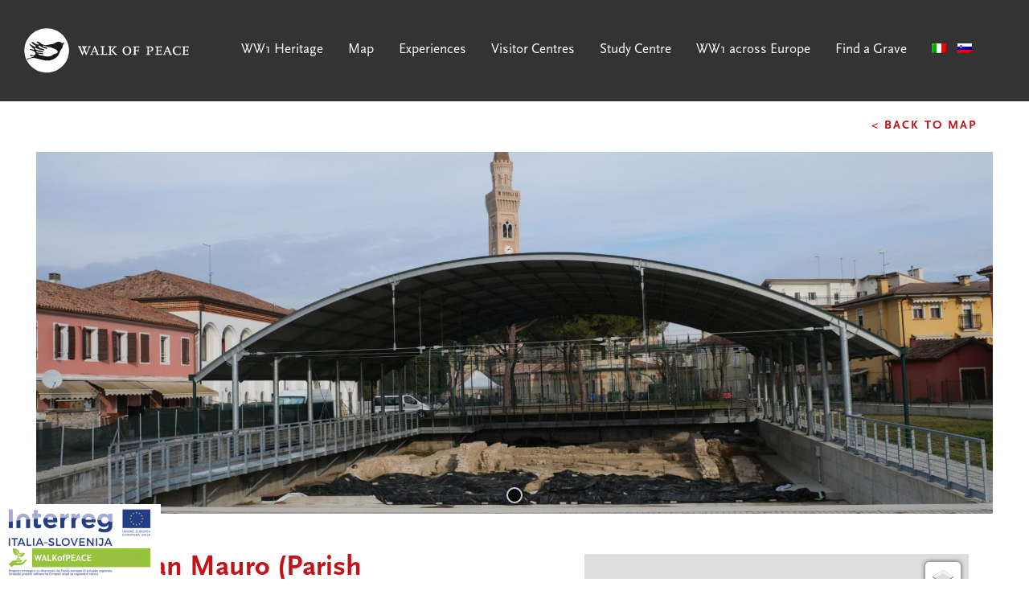

--- FILE ---
content_type: text/html; charset=UTF-8
request_url: https://www.thewalkofpeace.com/locations/pieve-di-san-mauro/
body_size: 20011
content:
<!DOCTYPE html>
<html lang="en">

<head>

    <meta charset="utf-8">
    <meta name="viewport" content="width=device-width, initial-scale=1, shrink-to-fit=no">
    <meta name="description" content="">
    <meta name="author" content="">

    <title>The Walk of Peace  &raquo; Pieve di San Mauro (Parish Church of St. Maurus), Noventa di Piave    </title>

    <!-- Global site tag (gtag.js) - Google Analytics -->
    <script async src="https://www.googletagmanager.com/gtag/js?id=G-50W9ZG2C3J"></script>
    <script>
        window.dataLayer = window.dataLayer || [];

        function gtag() {
            dataLayer.push(arguments);
        }
        gtag('js', new Date());

        gtag('config', 'G-50W9ZG2C3J');
    </script>
	
<!-- Facebook Pixel Code -->
<script>
!function(f,b,e,v,n,t,s)
{if(f.fbq)return;n=f.fbq=function(){n.callMethod?
n.callMethod.apply(n,arguments):n.queue.push(arguments)};
if(!f._fbq)f._fbq=n;n.push=n;n.loaded=!0;n.version='2.0';
n.queue=[];t=b.createElement(e);t.async=!0;
t.src=v;s=b.getElementsByTagName(e)[0];
s.parentNode.insertBefore(t,s)}(window,document,'script',
'https://connect.facebook.net/en_US/fbevents.js');
 fbq('init', '1997647083731817'); 
fbq('track', 'PageView');
</script>
<noscript>
 <img height="1" width="1" 
src="https://www.facebook.com/tr?id=1997647083731817&ev=PageView
&noscript=1"/>
</noscript>
<!-- End Facebook Pixel Code -->	

    <link
        href="https://www.thewalkofpeace.com/wp-content/themes/walkofpeace/vendor/bootstrap/css/bootstrap.min.css"
        rel="stylesheet">

    <link rel="stylesheet" type="text/css" href="//cdn.jsdelivr.net/npm/slick-carousel@1.8.1/slick/slick.css" />

    <link rel="stylesheet" type="text/css"
        href="https://www.thewalkofpeace.com/wp-content/themes/walkofpeace/fonts/scalasanspro/styles.css">
    <link rel="stylesheet" type="text/css"
        href="https://www.thewalkofpeace.com/wp-content/themes/walkofpeace/fonts/scalasansprobold/styles.css">
    <link rel="stylesheet" type="text/css"
        href="https://www.thewalkofpeace.com/wp-content/themes/walkofpeace/fonts/scalapro/styles.css">
    <link rel="stylesheet" type="text/css"
        href="https://www.thewalkofpeace.com/wp-content/themes/walkofpeace/fonts/scalasansproboldit/styles.css">

    <link
        href="https://www.thewalkofpeace.com/wp-content/themes/walkofpeace/css/custom.css?ver=127"
        rel="stylesheet" type="text/css">

    <meta name='robots' content='max-image-preview:large' />
<link rel="alternate" hreflang="en" href="https://www.thewalkofpeace.com/locations/pieve-di-san-mauro/" />
<link rel="alternate" hreflang="it" href="https://www.thewalkofpeace.com/it/locations/pieve-di-san-mauro/" />
<link rel="alternate" hreflang="sl" href="https://www.thewalkofpeace.com/sl/locations/pieve-di-san-mauro/" />
<link rel="alternate" hreflang="x-default" href="https://www.thewalkofpeace.com/locations/pieve-di-san-mauro/" />
<link rel='dns-prefetch' href='//www.googletagmanager.com' />
<style id='wp-img-auto-sizes-contain-inline-css' type='text/css'>
img:is([sizes=auto i],[sizes^="auto," i]){contain-intrinsic-size:3000px 1500px}
/*# sourceURL=wp-img-auto-sizes-contain-inline-css */
</style>

<style id='wp-emoji-styles-inline-css' type='text/css'>

	img.wp-smiley, img.emoji {
		display: inline !important;
		border: none !important;
		box-shadow: none !important;
		height: 1em !important;
		width: 1em !important;
		margin: 0 0.07em !important;
		vertical-align: -0.1em !important;
		background: none !important;
		padding: 0 !important;
	}
/*# sourceURL=wp-emoji-styles-inline-css */
</style>
<link rel='stylesheet' id='wp-block-library-css' href='https://www.thewalkofpeace.com/wp-includes/css/dist/block-library/style.min.css?ver=6.9' type='text/css' media='all' />
<style id='global-styles-inline-css' type='text/css'>
:root{--wp--preset--aspect-ratio--square: 1;--wp--preset--aspect-ratio--4-3: 4/3;--wp--preset--aspect-ratio--3-4: 3/4;--wp--preset--aspect-ratio--3-2: 3/2;--wp--preset--aspect-ratio--2-3: 2/3;--wp--preset--aspect-ratio--16-9: 16/9;--wp--preset--aspect-ratio--9-16: 9/16;--wp--preset--color--black: #000000;--wp--preset--color--cyan-bluish-gray: #abb8c3;--wp--preset--color--white: #ffffff;--wp--preset--color--pale-pink: #f78da7;--wp--preset--color--vivid-red: #cf2e2e;--wp--preset--color--luminous-vivid-orange: #ff6900;--wp--preset--color--luminous-vivid-amber: #fcb900;--wp--preset--color--light-green-cyan: #7bdcb5;--wp--preset--color--vivid-green-cyan: #00d084;--wp--preset--color--pale-cyan-blue: #8ed1fc;--wp--preset--color--vivid-cyan-blue: #0693e3;--wp--preset--color--vivid-purple: #9b51e0;--wp--preset--gradient--vivid-cyan-blue-to-vivid-purple: linear-gradient(135deg,rgb(6,147,227) 0%,rgb(155,81,224) 100%);--wp--preset--gradient--light-green-cyan-to-vivid-green-cyan: linear-gradient(135deg,rgb(122,220,180) 0%,rgb(0,208,130) 100%);--wp--preset--gradient--luminous-vivid-amber-to-luminous-vivid-orange: linear-gradient(135deg,rgb(252,185,0) 0%,rgb(255,105,0) 100%);--wp--preset--gradient--luminous-vivid-orange-to-vivid-red: linear-gradient(135deg,rgb(255,105,0) 0%,rgb(207,46,46) 100%);--wp--preset--gradient--very-light-gray-to-cyan-bluish-gray: linear-gradient(135deg,rgb(238,238,238) 0%,rgb(169,184,195) 100%);--wp--preset--gradient--cool-to-warm-spectrum: linear-gradient(135deg,rgb(74,234,220) 0%,rgb(151,120,209) 20%,rgb(207,42,186) 40%,rgb(238,44,130) 60%,rgb(251,105,98) 80%,rgb(254,248,76) 100%);--wp--preset--gradient--blush-light-purple: linear-gradient(135deg,rgb(255,206,236) 0%,rgb(152,150,240) 100%);--wp--preset--gradient--blush-bordeaux: linear-gradient(135deg,rgb(254,205,165) 0%,rgb(254,45,45) 50%,rgb(107,0,62) 100%);--wp--preset--gradient--luminous-dusk: linear-gradient(135deg,rgb(255,203,112) 0%,rgb(199,81,192) 50%,rgb(65,88,208) 100%);--wp--preset--gradient--pale-ocean: linear-gradient(135deg,rgb(255,245,203) 0%,rgb(182,227,212) 50%,rgb(51,167,181) 100%);--wp--preset--gradient--electric-grass: linear-gradient(135deg,rgb(202,248,128) 0%,rgb(113,206,126) 100%);--wp--preset--gradient--midnight: linear-gradient(135deg,rgb(2,3,129) 0%,rgb(40,116,252) 100%);--wp--preset--font-size--small: 13px;--wp--preset--font-size--medium: 20px;--wp--preset--font-size--large: 36px;--wp--preset--font-size--x-large: 42px;--wp--preset--spacing--20: 0.44rem;--wp--preset--spacing--30: 0.67rem;--wp--preset--spacing--40: 1rem;--wp--preset--spacing--50: 1.5rem;--wp--preset--spacing--60: 2.25rem;--wp--preset--spacing--70: 3.38rem;--wp--preset--spacing--80: 5.06rem;--wp--preset--shadow--natural: 6px 6px 9px rgba(0, 0, 0, 0.2);--wp--preset--shadow--deep: 12px 12px 50px rgba(0, 0, 0, 0.4);--wp--preset--shadow--sharp: 6px 6px 0px rgba(0, 0, 0, 0.2);--wp--preset--shadow--outlined: 6px 6px 0px -3px rgb(255, 255, 255), 6px 6px rgb(0, 0, 0);--wp--preset--shadow--crisp: 6px 6px 0px rgb(0, 0, 0);}:where(.is-layout-flex){gap: 0.5em;}:where(.is-layout-grid){gap: 0.5em;}body .is-layout-flex{display: flex;}.is-layout-flex{flex-wrap: wrap;align-items: center;}.is-layout-flex > :is(*, div){margin: 0;}body .is-layout-grid{display: grid;}.is-layout-grid > :is(*, div){margin: 0;}:where(.wp-block-columns.is-layout-flex){gap: 2em;}:where(.wp-block-columns.is-layout-grid){gap: 2em;}:where(.wp-block-post-template.is-layout-flex){gap: 1.25em;}:where(.wp-block-post-template.is-layout-grid){gap: 1.25em;}.has-black-color{color: var(--wp--preset--color--black) !important;}.has-cyan-bluish-gray-color{color: var(--wp--preset--color--cyan-bluish-gray) !important;}.has-white-color{color: var(--wp--preset--color--white) !important;}.has-pale-pink-color{color: var(--wp--preset--color--pale-pink) !important;}.has-vivid-red-color{color: var(--wp--preset--color--vivid-red) !important;}.has-luminous-vivid-orange-color{color: var(--wp--preset--color--luminous-vivid-orange) !important;}.has-luminous-vivid-amber-color{color: var(--wp--preset--color--luminous-vivid-amber) !important;}.has-light-green-cyan-color{color: var(--wp--preset--color--light-green-cyan) !important;}.has-vivid-green-cyan-color{color: var(--wp--preset--color--vivid-green-cyan) !important;}.has-pale-cyan-blue-color{color: var(--wp--preset--color--pale-cyan-blue) !important;}.has-vivid-cyan-blue-color{color: var(--wp--preset--color--vivid-cyan-blue) !important;}.has-vivid-purple-color{color: var(--wp--preset--color--vivid-purple) !important;}.has-black-background-color{background-color: var(--wp--preset--color--black) !important;}.has-cyan-bluish-gray-background-color{background-color: var(--wp--preset--color--cyan-bluish-gray) !important;}.has-white-background-color{background-color: var(--wp--preset--color--white) !important;}.has-pale-pink-background-color{background-color: var(--wp--preset--color--pale-pink) !important;}.has-vivid-red-background-color{background-color: var(--wp--preset--color--vivid-red) !important;}.has-luminous-vivid-orange-background-color{background-color: var(--wp--preset--color--luminous-vivid-orange) !important;}.has-luminous-vivid-amber-background-color{background-color: var(--wp--preset--color--luminous-vivid-amber) !important;}.has-light-green-cyan-background-color{background-color: var(--wp--preset--color--light-green-cyan) !important;}.has-vivid-green-cyan-background-color{background-color: var(--wp--preset--color--vivid-green-cyan) !important;}.has-pale-cyan-blue-background-color{background-color: var(--wp--preset--color--pale-cyan-blue) !important;}.has-vivid-cyan-blue-background-color{background-color: var(--wp--preset--color--vivid-cyan-blue) !important;}.has-vivid-purple-background-color{background-color: var(--wp--preset--color--vivid-purple) !important;}.has-black-border-color{border-color: var(--wp--preset--color--black) !important;}.has-cyan-bluish-gray-border-color{border-color: var(--wp--preset--color--cyan-bluish-gray) !important;}.has-white-border-color{border-color: var(--wp--preset--color--white) !important;}.has-pale-pink-border-color{border-color: var(--wp--preset--color--pale-pink) !important;}.has-vivid-red-border-color{border-color: var(--wp--preset--color--vivid-red) !important;}.has-luminous-vivid-orange-border-color{border-color: var(--wp--preset--color--luminous-vivid-orange) !important;}.has-luminous-vivid-amber-border-color{border-color: var(--wp--preset--color--luminous-vivid-amber) !important;}.has-light-green-cyan-border-color{border-color: var(--wp--preset--color--light-green-cyan) !important;}.has-vivid-green-cyan-border-color{border-color: var(--wp--preset--color--vivid-green-cyan) !important;}.has-pale-cyan-blue-border-color{border-color: var(--wp--preset--color--pale-cyan-blue) !important;}.has-vivid-cyan-blue-border-color{border-color: var(--wp--preset--color--vivid-cyan-blue) !important;}.has-vivid-purple-border-color{border-color: var(--wp--preset--color--vivid-purple) !important;}.has-vivid-cyan-blue-to-vivid-purple-gradient-background{background: var(--wp--preset--gradient--vivid-cyan-blue-to-vivid-purple) !important;}.has-light-green-cyan-to-vivid-green-cyan-gradient-background{background: var(--wp--preset--gradient--light-green-cyan-to-vivid-green-cyan) !important;}.has-luminous-vivid-amber-to-luminous-vivid-orange-gradient-background{background: var(--wp--preset--gradient--luminous-vivid-amber-to-luminous-vivid-orange) !important;}.has-luminous-vivid-orange-to-vivid-red-gradient-background{background: var(--wp--preset--gradient--luminous-vivid-orange-to-vivid-red) !important;}.has-very-light-gray-to-cyan-bluish-gray-gradient-background{background: var(--wp--preset--gradient--very-light-gray-to-cyan-bluish-gray) !important;}.has-cool-to-warm-spectrum-gradient-background{background: var(--wp--preset--gradient--cool-to-warm-spectrum) !important;}.has-blush-light-purple-gradient-background{background: var(--wp--preset--gradient--blush-light-purple) !important;}.has-blush-bordeaux-gradient-background{background: var(--wp--preset--gradient--blush-bordeaux) !important;}.has-luminous-dusk-gradient-background{background: var(--wp--preset--gradient--luminous-dusk) !important;}.has-pale-ocean-gradient-background{background: var(--wp--preset--gradient--pale-ocean) !important;}.has-electric-grass-gradient-background{background: var(--wp--preset--gradient--electric-grass) !important;}.has-midnight-gradient-background{background: var(--wp--preset--gradient--midnight) !important;}.has-small-font-size{font-size: var(--wp--preset--font-size--small) !important;}.has-medium-font-size{font-size: var(--wp--preset--font-size--medium) !important;}.has-large-font-size{font-size: var(--wp--preset--font-size--large) !important;}.has-x-large-font-size{font-size: var(--wp--preset--font-size--x-large) !important;}
/*# sourceURL=global-styles-inline-css */
</style>

<style id='classic-theme-styles-inline-css' type='text/css'>
/*! This file is auto-generated */
.wp-block-button__link{color:#fff;background-color:#32373c;border-radius:9999px;box-shadow:none;text-decoration:none;padding:calc(.667em + 2px) calc(1.333em + 2px);font-size:1.125em}.wp-block-file__button{background:#32373c;color:#fff;text-decoration:none}
/*# sourceURL=/wp-includes/css/classic-themes.min.css */
</style>
<link rel='stylesheet' id='contact-form-7-css' href='https://www.thewalkofpeace.com/wp-content/plugins/contact-form-7/includes/css/styles.css?ver=6.1.4' type='text/css' media='all' />
<link rel='stylesheet' id='powertip-css' href='https://www.thewalkofpeace.com/wp-content/plugins/devvn-image-hotspot/frontend/css/jquery.powertip.min.css?ver=1.2.0' type='text/css' media='all' />
<link rel='stylesheet' id='maps-points-css' href='https://www.thewalkofpeace.com/wp-content/plugins/devvn-image-hotspot/frontend/css/maps_points.css?ver=1.3.0' type='text/css' media='all' />
<link rel='stylesheet' id='hamburger.css-css' href='https://www.thewalkofpeace.com/wp-content/plugins/wp-responsive-menu/assets/css/wpr-hamburger.css?ver=3.2.1' type='text/css' media='all' />
<link rel='stylesheet' id='wprmenu.css-css' href='https://www.thewalkofpeace.com/wp-content/plugins/wp-responsive-menu/assets/css/wprmenu.css?ver=3.2.1' type='text/css' media='all' />
<style id='wprmenu.css-inline-css' type='text/css'>
@media only screen and ( max-width: 800px ) {html body div.wprm-wrapper {overflow: scroll;}#wprmenu_bar {background-image: url();background-size: cover ;background-repeat: repeat;}#wprmenu_bar {background-color: #000000;}html body div#mg-wprm-wrap .wpr_submit .icon.icon-search {color: #ffffff;}#wprmenu_bar .menu_title,#wprmenu_bar .wprmenu_icon_menu,#wprmenu_bar .menu_title a {color: #ffffff;}#wprmenu_bar .menu_title a {font-size: 20px;font-weight: ;}#mg-wprm-wrap li.menu-item a {font-size: 18px;text-transform: ;font-weight: ;}#mg-wprm-wrap li.menu-item-has-children ul.sub-menu a {font-size: 16px;text-transform: ;font-weight: ;}#mg-wprm-wrap li.current-menu-item > a {background: #000000;}#mg-wprm-wrap li.current-menu-item > a,#mg-wprm-wrap li.current-menu-item span.wprmenu_icon{color: #ffffff !important;}#mg-wprm-wrap {background-color: #000000;}.cbp-spmenu-push-toright,.cbp-spmenu-push-toright .mm-slideout {left: 90% ;}.cbp-spmenu-push-toleft {left: -90% ;}#mg-wprm-wrap.cbp-spmenu-right,#mg-wprm-wrap.cbp-spmenu-left,#mg-wprm-wrap.cbp-spmenu-right.custom,#mg-wprm-wrap.cbp-spmenu-left.custom,.cbp-spmenu-vertical {width: 90%;max-width: 400px;}#mg-wprm-wrap ul#wprmenu_menu_ul li.menu-item a,div#mg-wprm-wrap ul li span.wprmenu_icon {color: #ffffff;}#mg-wprm-wrap ul#wprmenu_menu_ul li.menu-item:valid ~ a{color: #ffffff;}#mg-wprm-wrap ul#wprmenu_menu_ul li.menu-item a:hover {background: #000000;color: #ffffff !important;}div#mg-wprm-wrap ul>li:hover>span.wprmenu_icon {color: #ffffff !important;}.wprmenu_bar .hamburger-inner,.wprmenu_bar .hamburger-inner::before,.wprmenu_bar .hamburger-inner::after {background: #ffffff;}.wprmenu_bar .hamburger:hover .hamburger-inner,.wprmenu_bar .hamburger:hover .hamburger-inner::before,.wprmenu_bar .hamburger:hover .hamburger-inner::after {background: #ffffff;}#wprmenu_menu.left {width:90%;left: -90%;right: auto;}#wprmenu_menu.right {width:90%;right: -90%;left: auto;}.wprmenu_bar .hamburger {float: right;}.wprmenu_bar #custom_menu_icon.hamburger {top: px;right: 0px;float: right;background-color: #cccccc;}html body div#wprmenu_bar {padding-top: 31.5px;padding-bottom: 31.5px;}.wprmenu_bar div.wpr_search form {top: 61.5px;}html body div#wprmenu_bar {height : 90px;}#mg-wprm-wrap.cbp-spmenu-left,#mg-wprm-wrap.cbp-spmenu-right,#mg-widgetmenu-wrap.cbp-spmenu-widget-left,#mg-widgetmenu-wrap.cbp-spmenu-widget-right {top: 90px !important;}#menu{ display: none !important; }.wpr_custom_menu #custom_menu_icon {display: block;}html { padding-top: 42px !important; }#wprmenu_bar,#mg-wprm-wrap { display: block; }div#wpadminbar { position: fixed; }}
/*# sourceURL=wprmenu.css-inline-css */
</style>
<link rel='stylesheet' id='wpr_icons-css' href='https://www.thewalkofpeace.com/wp-content/plugins/wp-responsive-menu/inc/assets/icons/wpr-icons.css?ver=3.2.1' type='text/css' media='all' />
<link rel='stylesheet' id='wpml-legacy-horizontal-list-0-css' href='https://www.thewalkofpeace.com/wp-content/plugins/sitepress-multilingual-cms/templates/language-switchers/legacy-list-horizontal/style.min.css?ver=1' type='text/css' media='all' />
<style id='wpml-legacy-horizontal-list-0-inline-css' type='text/css'>
.wpml-ls-statics-footer a, .wpml-ls-statics-footer .wpml-ls-sub-menu a, .wpml-ls-statics-footer .wpml-ls-sub-menu a:link, .wpml-ls-statics-footer li:not(.wpml-ls-current-language) .wpml-ls-link, .wpml-ls-statics-footer li:not(.wpml-ls-current-language) .wpml-ls-link:link {color:#444444;background-color:#ffffff;}.wpml-ls-statics-footer .wpml-ls-sub-menu a:hover,.wpml-ls-statics-footer .wpml-ls-sub-menu a:focus, .wpml-ls-statics-footer .wpml-ls-sub-menu a:link:hover, .wpml-ls-statics-footer .wpml-ls-sub-menu a:link:focus {color:#000000;background-color:#eeeeee;}.wpml-ls-statics-footer .wpml-ls-current-language > a {color:#444444;background-color:#ffffff;}.wpml-ls-statics-footer .wpml-ls-current-language:hover>a, .wpml-ls-statics-footer .wpml-ls-current-language>a:focus {color:#000000;background-color:#eeeeee;}
/*# sourceURL=wpml-legacy-horizontal-list-0-inline-css */
</style>
<link rel='stylesheet' id='wpml-menu-item-0-css' href='https://www.thewalkofpeace.com/wp-content/plugins/sitepress-multilingual-cms/templates/language-switchers/menu-item/style.min.css?ver=1' type='text/css' media='all' />
<script type="text/javascript" src="https://www.thewalkofpeace.com/wp-includes/js/jquery/jquery.min.js?ver=3.7.1" id="jquery-core-js"></script>
<script type="text/javascript" src="https://www.thewalkofpeace.com/wp-includes/js/jquery/jquery-migrate.min.js?ver=3.4.1" id="jquery-migrate-js"></script>
<script type="text/javascript" src="https://www.thewalkofpeace.com/wp-content/plugins/wp-responsive-menu/assets/js/modernizr.custom.js?ver=3.2.1" id="modernizr-js"></script>
<script type="text/javascript" src="https://www.thewalkofpeace.com/wp-content/plugins/wp-responsive-menu/assets/js/touchSwipe.js?ver=3.2.1" id="touchSwipe-js"></script>
<script type="text/javascript" id="wprmenu.js-js-extra">
/* <![CDATA[ */
var wprmenu = {"zooming":"","from_width":"800","push_width":"400","menu_width":"90","parent_click":"","swipe":"","enable_overlay":"","wprmenuDemoId":""};
//# sourceURL=wprmenu.js-js-extra
/* ]]> */
</script>
<script type="text/javascript" src="https://www.thewalkofpeace.com/wp-content/plugins/wp-responsive-menu/assets/js/wprmenu.js?ver=3.2.1" id="wprmenu.js-js"></script>

<!-- Google tag (gtag.js) snippet added by Site Kit -->
<!-- Google Analytics snippet added by Site Kit -->
<script type="text/javascript" src="https://www.googletagmanager.com/gtag/js?id=GT-TBNNZGC" id="google_gtagjs-js" async></script>
<script type="text/javascript" id="google_gtagjs-js-after">
/* <![CDATA[ */
window.dataLayer = window.dataLayer || [];function gtag(){dataLayer.push(arguments);}
gtag("set","linker",{"domains":["www.thewalkofpeace.com"]});
gtag("js", new Date());
gtag("set", "developer_id.dZTNiMT", true);
gtag("config", "GT-TBNNZGC");
//# sourceURL=google_gtagjs-js-after
/* ]]> */
</script>
<link rel="https://api.w.org/" href="https://www.thewalkofpeace.com/wp-json/" /><link rel="alternate" title="JSON" type="application/json" href="https://www.thewalkofpeace.com/wp-json/wp/v2/location/80" /><link rel="EditURI" type="application/rsd+xml" title="RSD" href="https://www.thewalkofpeace.com/xmlrpc.php?rsd" />
<meta name="generator" content="WordPress 6.9" />
<link rel="canonical" href="https://www.thewalkofpeace.com/locations/pieve-di-san-mauro/" />
<link rel='shortlink' href='https://www.thewalkofpeace.com/?p=80' />
<meta name="generator" content="Site Kit by Google 1.170.0" /><meta name="generator" content="WPML ver:4.8.6 stt:1,27,46;" />
<meta name="generator" content="Powered by Slider Revolution 6.6.16 - responsive, Mobile-Friendly Slider Plugin for WordPress with comfortable drag and drop interface." />
<script>function setREVStartSize(e){
			//window.requestAnimationFrame(function() {
				window.RSIW = window.RSIW===undefined ? window.innerWidth : window.RSIW;
				window.RSIH = window.RSIH===undefined ? window.innerHeight : window.RSIH;
				try {
					var pw = document.getElementById(e.c).parentNode.offsetWidth,
						newh;
					pw = pw===0 || isNaN(pw) || (e.l=="fullwidth" || e.layout=="fullwidth") ? window.RSIW : pw;
					e.tabw = e.tabw===undefined ? 0 : parseInt(e.tabw);
					e.thumbw = e.thumbw===undefined ? 0 : parseInt(e.thumbw);
					e.tabh = e.tabh===undefined ? 0 : parseInt(e.tabh);
					e.thumbh = e.thumbh===undefined ? 0 : parseInt(e.thumbh);
					e.tabhide = e.tabhide===undefined ? 0 : parseInt(e.tabhide);
					e.thumbhide = e.thumbhide===undefined ? 0 : parseInt(e.thumbhide);
					e.mh = e.mh===undefined || e.mh=="" || e.mh==="auto" ? 0 : parseInt(e.mh,0);
					if(e.layout==="fullscreen" || e.l==="fullscreen")
						newh = Math.max(e.mh,window.RSIH);
					else{
						e.gw = Array.isArray(e.gw) ? e.gw : [e.gw];
						for (var i in e.rl) if (e.gw[i]===undefined || e.gw[i]===0) e.gw[i] = e.gw[i-1];
						e.gh = e.el===undefined || e.el==="" || (Array.isArray(e.el) && e.el.length==0)? e.gh : e.el;
						e.gh = Array.isArray(e.gh) ? e.gh : [e.gh];
						for (var i in e.rl) if (e.gh[i]===undefined || e.gh[i]===0) e.gh[i] = e.gh[i-1];
											
						var nl = new Array(e.rl.length),
							ix = 0,
							sl;
						e.tabw = e.tabhide>=pw ? 0 : e.tabw;
						e.thumbw = e.thumbhide>=pw ? 0 : e.thumbw;
						e.tabh = e.tabhide>=pw ? 0 : e.tabh;
						e.thumbh = e.thumbhide>=pw ? 0 : e.thumbh;
						for (var i in e.rl) nl[i] = e.rl[i]<window.RSIW ? 0 : e.rl[i];
						sl = nl[0];
						for (var i in nl) if (sl>nl[i] && nl[i]>0) { sl = nl[i]; ix=i;}
						var m = pw>(e.gw[ix]+e.tabw+e.thumbw) ? 1 : (pw-(e.tabw+e.thumbw)) / (e.gw[ix]);
						newh =  (e.gh[ix] * m) + (e.tabh + e.thumbh);
					}
					var el = document.getElementById(e.c);
					if (el!==null && el) el.style.height = newh+"px";
					el = document.getElementById(e.c+"_wrapper");
					if (el!==null && el) {
						el.style.height = newh+"px";
						el.style.display = "block";
					}
				} catch(e){
					console.log("Failure at Presize of Slider:" + e)
				}
			//});
		  };</script>
		<style type="text/css" id="wp-custom-css">
			#menu nav li {
	display: inline-block;
	margin-right: 27px;
	line-height: 56px;
}
.accomodations p {
	margin-bottom: 0px;
}
.accomodations h3 {
	margin-top: 30px;
}
img {
	max-width: 100%;
	height: auto;
}
a:hover {
	text-decoration: none;
}
#footer a {
	color: #fff !important;
}
#footer img {
	max-width: 35px !important;
}
footer .footer-social {
	margin-right: 25px;
	transition: all 0.5s;
}
#fp-slider-2 .btn {
	height: 72px;
	width: 164px !important;
	border-radius: 6px;
	background-color: #D0021B;
	line-height: 60px;
	color: #fff;
	text-transform: uppercase;
	letter-spacing: 2px;
	font-family: "ScalaSansPro-Bold";
	margin-right: 50px;
}
#page-content {
	padding-top: 180px;
	font-family: "ScalaPro", serif;
  color: #505050;
  font-family: "ScalaPro";
  font-size: 17px;
  letter-spacing: 0;
  line-height: 27px;
}
#page-content h1  {
  color: #C51218;
  font-family: "ScalaSansPro-Bold", Sans-serif;
  font-size: 36px;
  font-weight: normal;
  letter-spacing: 0;
  line-height: 36px;
	margin-bottom: 30px;
}
#mapcol iframe {
	min-height: 900px !important;
	width: 100%;
	border: 0px;
}
@media(min-width: 768px) {
	#mapcol iframe {
position: relative;
		left: -30px;
}
}
h5.subtitle {
	  color: #808080;
  font-family: "ScalaSansPro-Bold";
  font-size: 15px;
  font-weight: normal;
  letter-spacing: 2px;
  line-height: 24px;
	text-transform: uppercase;
}
.difficulty {
	  color: #808080;
  font-family: "ScalaSansPro-Bold";
  font-size: 15px;
  font-weight: normal;
  letter-spacing: 2px;
  line-height: 24px;
	text-transform: uppercase;
	padding-bottom: 30px;
	margin-bottom: 20px;
	border-bottom: 3px dotted #CCCCCC;
}
.tour-title {
	margin-bottom: 20px !important;
}
.location-carousel {
	width: 100%;
	height: 450px;
	background-size: cover;
	background-position: center center;
	margin-bottom: 50px;
}
.location-inner {
	max-width: 486px;
}
.single-location #page-content {
	padding-top: 125px !important;
}
.backtomap a {
	  color: #808080;
  font-family: "ScalaSansPro-Bold";
	text-transform: uppercase;
  font-size: 15px;
  letter-spacing: 2px;
  line-height: 24px;
	display: block;
	text-align: right;
	padding: 20px;
}
.page-header {
	width: 100%;
	min-height: 600px;
	background-position: center center;
	background-size: cover;
	margin-bottom: 58px;
}
#page-content h1.page-title {
	  color: #535353;
  font-family: "ScalasansPro";
  font-size: 64px;
  letter-spacing: -1px;
  line-height: 72px;
}
p a {
	color: #D0021B;
}
#page-content h2 {
	  color: #C51218;
	font-family: "ScalaSansPro-Bold";
  font-size: 36px;
  font-weight: normal !important;
  letter-spacing: 0;
  line-height: 36px;
	margin-bottom :30px;
}
#page-content h3, .page-content h3 {
	  color: #C51218;
	font-family: "ScalaSansPro-Bold";
  font-size: 18px;
  font-weight: normal !important;
  letter-spacing: 2px;
  line-height: 24px;
	margin-bottom :20px;
}
#page-content h4 {
	  color: #C51218;
  font-family: "ScalaSansPro";
  font-size: 15px;
  font-weight: normal !important;
  letter-spacing: 2px;
  line-height: 24px;
margin-bottom :20px;	
}
.vc-title h2, .vc-title h5 {
	  color: #808080;
  font-family: "ScalaSansPro-bold";
  font-size: 15px;
  font-weight: normal
  letter-spacing: 2px;
  line-height: 24px;
	border-bottom: 3px dotted #CCCCCC;
	width: 100%;
	text-transform: uppercase;
	padding-bottom: 10px;
	margin-bottom: 30px;
}
.vc-item-title {
	  border: 1px solid #D9D9D9;
  background-color: #FFFFFF;
	display: block;
	padding: 10px;
	text-align: center;
  color: #C51218 !important;
  font-family: "ScalaSansPro-bold";
  font-size: 15px;
  letter-spacing: 1px;
  line-height: 24px;	
	text-decoration: none;
	padding-top: 35px;
	padding-bottom: 35px;
	margin-bottom: 40px;
	text-transform: uppercase;
}
.vc-content a img {
	transition: all 0.3s;
}
.vc-content a img:hover {
	opacity: 0.8;
}
.vc-back {
	  color: #535353;
  font-family: "ScalaSansPro-bold";
  font-size: 15px;
  font-weight: normal;
  letter-spacing: 2px;
  line-height: 24px;
	margin-bottom:25px;
	display: block;
}
h1.vc-title {
	max-width: 600px;
}
.vc-contact {
	background-color: #ECECEC;
	padding: 25px;
  color: #505050;
  font-family: "ScalaSansPro";
  font-size: 17px;
  letter-spacing: 0;
  line-height: 27px;	
}
body #page-content .vc-contact h2, body #page-content .vc-contact h3 {
	  color: #535353;
  font-family: "ScalaSansPro-bold";
  font-size: 15px;
  letter-spacing: 2px;
	text-transform: uppercase;
  line-height: 24px;
}
.cv-table {
	background-color: #D0DCCC;
	padding: 30px;
	padding-bottom: 0px;
	margin-top: 60px;
	margin-bottom: 60px;
}
.cv-table td {
	padding :5px;
	border-bottom: 1px solid #A6B0A3;
}
.cv-table table {
	width: 100%;
}
.cv-table tr:first-child td:first-child {
	  color: #C51218;
  font-family: "ScalaSansProbold";
  font-size: 17px;

  letter-spacing: 0;
  line-height: 36px;
}
h1 strong, h2 strong, h3 strong {
	font-weight: normal;
}
.cv-below h2, .cv-below h3 {
	text-transform: uppercase;
  font-size: 15px;
  letter-spacing: 2px;
  line-height: 24px;	
}
.vc-inner-slide {
	width: 100%;
	height: 35vw;
	background-position: center center !important;
	background-size: cover !important;
	display: none;
}

.vc-inner-slide:nth-child(1) {
	display: block;
	margin-bottom: 60px;
}
#page-content a {
	color: #C51218;
}
.graybg {
	background-color: #F3F3F3;
	padding-top: 60px;
	padding-bottom: 30px;
}
.page-template-template-study-centre h2 {
	  color: #C51218;
  font-family: "ScalaSansPro-bold";
  font-size: 36px;
  font-weight: normal;
  letter-spacing: 0;
  line-height: 36px;
	text-transform: uppercase;
	margin-bottom: 25px;
}
.page-template-template-study-centre h3 {
	  color: #C51218;
  font-family: "ScalaSansPro-bold";
  font-weight: normal;
  font-size: 15px;
  letter-spacing: 2px;
  line-height: 24px;
text-transform: uppercase;	
	margin-bottom: 25px;
}
.page-template-template-study-centre h4 {
	  color: #505050;
  font-family: "ScalaSansPro-bold";
  font-weight: normal;
  font-size: 15px;
  letter-spacing: 2px;
  line-height: 24px;
text-transform: uppercase;
	margin-bottom: 25px;
}
.page-template-template-study-centre  .contacts {
	background-color: #ECECEC;
	padding: 30px;
}
.page-template-template-study-centre  .graybg {
	background-color: #F3F3F3;
	padding-top: 60px;
	padding-bottom: 20px;
	margin-bottom: 60px;
	margin-top: 20px;
}
.page-template-template-study-centre  .vc-content {
	margin-bottom: 0px;
	margin-top: 60px;
}
.page-template-template-study-centre  .graybg .vc-content {
	margin-bottom: 0px;
	margin-top: 0px;
}
.page-template-template-study-centre h2 {
	margin-top: 40px;
}
.graylinks {
	background-color: #808080;
	padding: 35px;
	padding-bottom: 20px;
}
.graylinks a {
	color: #fff !important;
	margin-bottom: 15px !important;
	display: block;
}
.graylinks a:hover {
text-decoration: underline;
}
.page-template-template-study-centre #library {
	padding-bottom: 60px !important;
}
.slider-inner {
	margin-bottom: 30px;
}
.slick-dots, .slick-dots li {
	margin: 0px;
	padding: 0px;
	list-style-type: none;
}
.slick-dots li {
	display: inline-block;
	padding-left: 3px;
	padding-right: 3px;
}
.slick-dots {
	width: 100%;
	position: relative;
	top: -40px;
	text-align: center;
}
.slick-dots li button {
	color: transparent;
	border: 2px solid #ccc;
	background-color: #fff;
	border-radius: 100px;
	font-size: 1px;
	line-height: 1px;
	width: 20px;
	height: 20px;
}
li.slick-active button {
	background-color: #000;
}
.articlesnav a {
	  color: #535353;
  font-family: "ScalaSansPro-bold";
  font-size: 15px;
  font-weight: normal;
  letter-spacing: 2px;
  line-height: 28px;
  text-align: center;
	display: inline-block;
	margin-right: 20px;
	text-transform: uppercase;
	padding-left: 15px;
	padding-right: 15px;
	padding-top: 3px;
}
.articlesnav a:hover {
	color: #C51218;
}
.articlesnav a.active {
  border-radius: 12px;
  background-color: #D9D9D9;	
	color: #C51218;
}
.articles-content > div {
	display: none;
}
.articles-content > div.active {
	display: block;
}
.staff {
	border-top: 2px dotted #ccc;
	padding-top: 50px;
}
.staff h2 {
	  color: #C30000;
  font-family: "ScalaSansPro-bold";
  font-size: 36px;
  font-weight: normal;
  letter-spacing: 0;
  line-height: 36px;
	margin-bottom: 50px;
}
.staff h3 {
	  color: #D0021B;
  font-family: "ScalaSansPro-bold";
  font-size: 15px;
  font-weight: normal;
  letter-spacing: 1px;
  line-height: 18px;
	margin-bottom: 0px;
	margin-top: 10px;
}
.staff h5 {
	  color: #505050;
  font-family: "ScalaSansPro-bold";
  font-size: 12px;
  font-weight: normal;
  letter-spacing: 1.5px;
  line-height: 22px;
	text-transform: uppercase;
	margin-bottom: 0px;
}
.staff p {
	  color: #505050;
  font-family: "ScalaSansPro";
  font-size: 17px;
  letter-spacing: 0;
  line-height: 12px;
	margin-top: 15px;
}
.staff .col-md-3 {
	margin-bottom: 60px;
}
.page-template-template-about-us .logos img {
	margin: 10px;
	max-width: 250px;
	border :5px solid #fff;
}
.nicola {
	margin-top: 60px;
	
}
.nicola h3 {
	  color: #D0021B;
  font-family: "ScalaSansPro-bold";
  font-size: 15px;
  font-weight: normal;
  letter-spacing: 1px;
  line-height: 18px;
	margin-bottom: 0px;
	margin-top: 10px;
}
.nicola .graybg {
	padding: 30px;
}
.articlesnav.terms a {
	color: #535353 !important;
}
.expnav ul, .expnav li {
	list-style-type: none;
	margin: 0px;
	padding: 0px;
}
.expnav {
	margin-bottom: 10px;
	margin-top: 10px;
}
.expnav li {
	display: inline-block;
}
.expnav a {
	  color: #535353;
  font-family: "ScalaSansPro-bold";
  font-size: 15px;
  font-weight: normal;
  letter-spacing: 2px;
  line-height: 28px;
  text-align: center;
	display: inline-block;
	margin-right: 20px;
	text-transform: uppercase;
	padding-left: 15px;
	padding-right: 15px;
	padding-top: 3px;
}
.expnav a:hover {
	color: #C51218;
}
.expnav .current-menu-item a {
  border-radius: 12px;
  background-color: #D9D9D9 !important;	
	color: #C51218 !important;
}

.carouselitem {
	width: 100%;
	height: 450px;
		background-size: cover;
	background-position: center center;
}
.path .carouselitem {
	width: 100%;
	height: 450px;
		background-size: cover;
	background-position: center center;
}
.path .location-carousel {
	width: 100%;
	height: 450px;
	background-size: cover;
	background-position: center center;
	margin-bottom: 50px;
}
.location-icons {
	display: inline-block;
	margin-right: 20px;
}
.access {
	font-size: 15px;
	background-color: #D0DCCC;
	padding: 30px;
	line-height: 150%;
}
.access h4 {
	  color: #333 !important;
  font-family: "ScalaSansPro-bold";
	text-transform: uppercase !important;
  font-size: 15px;
  font-weight: bold;
  letter-spacing: 2px;
  line-height: 24px;
	margin-bottom: 5px !important;
}
.access .info-item {
	margin-bottom: 30px;
}
.access-wrapper {
	padding-top: 60px;
	max-width: 650px
}
.access-wrapper h3 {
	text-transform: uppercase;
}
.booking a, .wpcf7-submit {
  border-radius: 6px;
  background-color: #D0021B;
	color: #fff !important;
	padding: 20px;
	padding-left: 30px;
	padding-right: 30px;
  font-family: "ScalaSansPro-bold";	
	margin-top: 30px !important;
	display: block;
	text-align:center;
	max-width: 250px;
	margin-bottom: 30px !important;
	border: none;
}
.booking a:hover, .wpcf7-submit:hover {
  border-radius: 6px;
  background-color: #000;
	color: #fff;
	border: none;
}
label, label input {
	max-width: 100%;
	width: 100%;
}
label {
	margin-bottom :15px;
}
textarea {
	width: 100%;
}
.page-template-template-ww1-heritage-inner-alps-php .slick-dots, .studycentre-template-default .slick-dots, .page-template-template-ww1-heritage-inner .slick-dots {
	position: relative;
	top: -120px;
}
.facts {
	background-color: #ECECEC;
	padding: 30px;
}
.facts h3 {
	text-transform: uppercase;
  color: #535353 !important;
  font-family: "ScalaSansPro-bold";
  font-size: 15px;
  font-weight: normal
  letter-spacing: 2px;
  line-height: 24px;	
}
.markings {
	padding-top: 90px;
	padding-bottom: 30px;
}
.markings h3 {
	color: #C51218;
	font-family: "ScalaSansPro-Bold";
	font-size: 18px;
	font-weight: normal !important;
	letter-spacing: 2px;
	line-height: 24px;
	margin-bottom: 20px;
	text-transform: uppercase;
}
#page-content h3 {
	text-transform: uppercase;
}
.vc-item-title {
	min-height: 120px;
}
.page-thumb {
	margin-bottom: 30px;
}
.page-thumb img {
	width: 100%;
}
body .visitors-booking a {
	border-radius: 6px;
	background-color: #D0021B;
	color: #fff !important;
	padding: 20px;
	padding-bottom: 15px !important;
	padding-left: 30px;
	padding-right: 30px;
	font-family: "ScalaSansPro-bold";
	margin-top: 0px !important;
	display: block;
	text-align: center;
	max-width: 250px;
	margin-bottom: 0px !important;
	border: none;
}
.cv-below {
	padding-top: 90px;
}
.promo-wrapper a {
	color: #C51218 !important;
  font-size: 17px;
  letter-spacing: 0;
  line-height: 27px;
  text-align: center;
	display: block;
}
.promo-wrapper img {
	max-height: 200px;
	margin-bottom: 10px;
	width: auto;
}
.promo-item {
	padding-bottom: 60px;
}
.cv-table {
	padding-bottom: 30px;
}
.single-post #page-content h1 {
	line-height: 125%;
}
.additional-information {
	margin-top: 60px;
}
@media(min-width: 900px) {
#mapcol {
	position: sticky;
	top: 150px;
}
}
.menu_title {
	color: #000 !important;
	font-size: 1px !important;
}
#wprmenu_bar {
	background-color: rgba(0,0,0,0.9) !important;
}
.menu_title img {
	transform: scale(1.6);
	position: relative;
	left: 30px;
}
.experience .location-inner {
	max-width: 100%;
}
@media(max-width: 768px) {
	#fp-slider {
		padding-top: 90px;
	}
}
.pageddiv {
	width: 100%;
	text-align: center;
}
.pageddiv a {
	color:  #D0021B;
}
.experience-info {
	border: 1px solid #ccc;
	background-color: #fff;
	padding: 20px;
	min-height: 200px;
	margin-bottom: 30px;
}
body .experience-info h2 a {
	  color: #C51218;
	font-family: "ScalaSansPro-bold";
  font-size: 22px;
  font-weight: normal;
  letter-spacing: 0;
  line-height: 26px !important;
	margin-bottom: 20px;
}
body .experience-info h2 {
	line-height: 26px;
}
.experience-info h3 {
	  color: #535353;
	font-family: "ScalaSansPro-bold";
  font-size: 15px;
  font-weight: normal;
  letter-spacing: 2px;
  line-height: 24px;
}
.location-icons img {
	width: 36px;
}
h3 a, h3 a:hover {
	color: #C51218;
}
.home .graybg {
	background-color: #F3F3F3;
	padding-top: 0px;
	padding-bottom: 30px;
	margin-top: 60px;
}
.video-promo {
	margin-top: 60px;
	margin-bottom: 30px;
}
iframe {
	max-width: 100%;
}
.archivebtn, .archivebtn:hover {
	color: #C51218;
	margin-bottom: 20px;
	display :block;
}
.floating {
	position: fixed;
	left: 0px;
	bottom: 0px;
}
@media(max-width:768px) {
	.floating img {
		max-width: 150px !important;
	}
}
.page-template-page-map .floating {
	display: none !important;
}
.location-promo {
	margin-left: auto;
	margin-right: auto;
	width: 100%;
	max-width: 1220px;
}
.location-promo h3 {text-transform: uppercase;}
#menu nav .wpml-ls-menu-item {
	margin-right: 10px !important;
}
#menu #logo {
	margin-right: 65px;
}
.vc-back {
	text-transform: uppercase !important;
}
footer li a {
	color: #fff;
	font-size: 15px;
}
.page-thumb img {
	width :100%;
}
@media(max-width: 900px) {
.single-visitorcentres .vc-inner-slide {
	height: 50vw !important;
}
}
.page-template-template-digital-heritage .description {
	color: #000 !important;
}
.author {
	color: #666 !important;
	font-size: 12px;
	text-transform: none;
	font-weight: 400;
}
@media(max-width: 1100px) {
#mapwrapper {
	padding-top: 45px !important;
}
	#mapwrapper iframe {
	height: 85vh !important;
}
	.slick-dots {
		display: none !important;
	}
}
.home .archive {
	text-align:center;
}
.home .archive a {
color: #D0021B;
font-family: "ScalaSansPro", sans-serif;
font-size: 16px;
line-height: 27px;	
}
.experience-info h2 {
	padding-right: 20px;
}
.slider .slide h1 {
	color: #FFFFFF !important;
	text-transform: uppercase  !important;
	font-family: "ScalaSansPro-Bold"  !important;
	font-weight: normal !important;
	font-size: 36px  !important;
	line-height: 40px !important;
	text-shadow: 0px 0px 5px rgba(0,0,0,0.6);
}
body .slider .slide h5 {
	font-size: 13px !important;
}
.nf-form-fields-required {
	display: none !important;
}
.nf-form-content {
	padding: 0px !important;
	margin: 0 auto;
}
.nf-form-content .hr-container {
	padding-bottom: 30px !important;
}
#heritagecanvas, #google-maps {
	width: 100%;
	min-height: 600px;
}
.page-id-23482 .floating img {
	max-width : 120px !important;
}
.comma:last-child {
	display: none;
}
.intro {
	max-width: 1200px;
	position: relative;
	top: -30px;
	margin-left: auto;
	margin-right: auto;
}
.sections h3 {
	font-size: 13px;
	letter-spacing: 1px;
}


.location-carousel.grmada {
	height: 550px;
}
.location-carousel.grmada .carouselitem {
	width: 100%;
	height: 550px;
}
@media(max-width: 765px) {
	#page-content h1.page-title {
	color: #535353;
	font-family: "ScalasansPro";
	font-size: 54px;
	letter-spacing: -1px;
	line-height: 60px;
}
	.location-carousel.grmada {
	height: 250px;
}
.location-carousel.grmada .carouselitem {
	width: 100%;
	height: 250px;
}
}
.single-location2 .location-carousel, .single-location2 .carouselitem {
	width: 100%;
	height: 550px;
	background-size: cover;
	background-position: center center;
	margin-bottom: 50px;
}
@media(max-width: 765px) {

.single-location2 .location-carousel, .single-location2 .carouselitem  {
	height: 350px;
}
}
		</style>
		
<link rel='stylesheet' id='rs-plugin-settings-css' href='https://www.thewalkofpeace.com/wp-content/plugins/revslider/public/assets/css/rs6.css?ver=6.6.16' type='text/css' media='all' />
<style id='rs-plugin-settings-inline-css' type='text/css'>
#rs-demo-id {}
/*# sourceURL=rs-plugin-settings-inline-css */
</style>
</head>

<body class="wp-singular location-template-default single single-location postid-80 wp-theme-walkofpeace">

    <!-- Page Content -->

    <!-- Menu -->
    <div class="container-fluid" id="menu">
        <div class="row">
            <div class="col-md-12">

                <div class="wrapper">
                    <div id="logo">
                        <a href="https://www.thewalkofpeace.com"><img
                                src="https://www.thewalkofpeace.com/wp-content/themes/walkofpeace/img/pot_miru_ENG_cb-A@3x.svg"
                                alt="The Walk of Peace"></a>
                    </div>

                    <nav>
                        <div class="menu-main-menu-container"><ul id="menu-main-menu" class="menu"><li id="menu-item-14878" class="menu-item menu-item-type-post_type menu-item-object-page menu-item-14878"><a href="https://www.thewalkofpeace.com/ww1-heritage/">WW1 Heritage</a></li>
<li id="menu-item-14879" class="menu-item menu-item-type-post_type menu-item-object-page menu-item-14879"><a href="https://www.thewalkofpeace.com/map/">Map</a></li>
<li id="menu-item-24620" class="menu-item menu-item-type-post_type menu-item-object-page menu-item-24620"><a href="https://www.thewalkofpeace.com/wop-experiences/">Experiences</a></li>
<li id="menu-item-14881" class="menu-item menu-item-type-post_type menu-item-object-page menu-item-14881"><a href="https://www.thewalkofpeace.com/visitor-centres-list/">Visitor Centres</a></li>
<li id="menu-item-14882" class="menu-item menu-item-type-post_type menu-item-object-page menu-item-14882"><a href="https://www.thewalkofpeace.com/study-centre/">Study Centre</a></li>
<li id="menu-item-24216" class="menu-item menu-item-type-post_type menu-item-object-page menu-item-24216"><a href="https://www.thewalkofpeace.com/ww1-across-europe-map/">WW1 across Europe</a></li>
<li id="menu-item-27816" class="menu-item menu-item-type-custom menu-item-object-custom menu-item-27816"><a href="https://ww1db.thewalkofpeace.com/">Find a Grave</a></li>
<li id="menu-item-wpml-ls-184-it" class="menu-item wpml-ls-slot-184 wpml-ls-item wpml-ls-item-it wpml-ls-menu-item wpml-ls-first-item menu-item-type-wpml_ls_menu_item menu-item-object-wpml_ls_menu_item menu-item-wpml-ls-184-it"><a href="https://www.thewalkofpeace.com/it/locations/pieve-di-san-mauro/" title="Switch to Italian" aria-label="Switch to Italian" role="menuitem"><img
            class="wpml-ls-flag"
            src="https://www.thewalkofpeace.com/wp-content/plugins/sitepress-multilingual-cms/res/flags/it.png"
            alt="Italian"
            
            
    /></a></li>
<li id="menu-item-wpml-ls-184-sl" class="menu-item wpml-ls-slot-184 wpml-ls-item wpml-ls-item-sl wpml-ls-menu-item wpml-ls-last-item menu-item-type-wpml_ls_menu_item menu-item-object-wpml_ls_menu_item menu-item-wpml-ls-184-sl"><a href="https://www.thewalkofpeace.com/sl/locations/pieve-di-san-mauro/" title="Switch to Slovenian" aria-label="Switch to Slovenian" role="menuitem"><img
            class="wpml-ls-flag"
            src="https://www.thewalkofpeace.com/wp-content/plugins/sitepress-multilingual-cms/res/flags/sl.png"
            alt="Slovenian"
            
            
    /></a></li>
</ul></div>
                    </nav>
                </div>

            </div>
        </div>
    </div>        <div class="container-fluid narrow" id="page-content">
            <div class="row">
                <div class="col-lg-12">
                    <div class="backtomap">
                        <a href="https://www.thewalkofpeace.com/map">&lt;
                            Back to map</a>
                    </div>
                    <div class="location-carousel">
                        <div class="carouselitem" style="background-image: url(https://www.thewalkofpeace.com/wp-content/uploads/2021/05/Pieve-di-San-Mauro-VeGAL.jpg);"></div>                    </div>
                </div>
                <div class="col-lg-7">
                    <div class="location-inner">
                                                <h1 class="tour-title">Pieve di San Mauro (Parish Church of St. Maurus), Noventa di Piave                        </h1>
                        											  
                        <div class="difficulty">

                            
                            <div class="location-icons">
                                                                <img src="/wp-content/uploads/2022/04/pohodi-v-naravi_gray.svg"
                                    alt="Hiking">
                                                                                                <img src="/wp-content/uploads/2022/04/kolesarske-ture_gray.svg"
                                    alt="Biking">
                                                                                                <img src="/wp-content/uploads/2022/04/druzine_gray.svg"
                                    alt="Families">
                                                                                                                                <img src="/wp-content/uploads/2022/05/groups.svg"
                                    alt="Groups">
                                                            </div>

                            
                                                                                                                <span>20 min. </span>
                                                    </div>
                        <p>In the <strong>fall of 1917</strong>, after the <strong>retreat of Italian troops from Kobarid </strong>(the town is in Italy known as <strong>Caporetto</strong> and in German speaking areas as <strong>Karfreit</strong>), the advance of the Austro-Hungarian Army towards Noventa was preceded by the displacement of civilians, transfer of municipal offices to Rome and <strong>St. Maurus’ church bell tower demolition </strong>done to <strong>prevent</strong> its <strong>use as a watchtower by the adversary</strong>. The battles along the Piave went on for a year and ended with a <strong>complete devastation of the town</strong> and the loss of a vast majority of artistic and cultural heritage on its territory. The damage was so extensive that immediately <strong>after the war, the national authorities </strong>even<strong> discouraged the reconstruction</strong>, but the citizens’ determination prevailed and the <strong>rebuilding of Noventa began in 1919</strong>. The old St. Maurus’ parish church dates back to the 11<sup>th</sup> century. An archaeological excavation campaign in this area has brought to light a number of remains that chronologically follow one another, from the Roman period, 1<sup>st</sup> century B.C., until the Middle Ages and the Renaissance.</p>
<h6>Text: Regione del Veneto<br />
Photo: VeGAL</h6>
												
																	   
                    </div>
                                        <div class="access-wrapper">
                        <h3>Access and useful info                        </h3>

                        <div class="access">
                            <div class="row">
                                <div class="col-md-6">
                                                                        <div class="info-item">
                                        <h4>Access                                        </h4>
                                        <p>In Noventa di Piave, take the road SP83 and turn to Via Piave. Go straight until the end of the street and turn right to Via Lampol. After 130 metres, Pieve di San Mauro will come in sight on the right.</p>
                                    </div>
                                                                                                            
                                                                        <div class="info-item">
                                        <h4>Information                                        </h4>
                                        <p><strong>Centro visitatori “</strong><strong>Walk of Peace</strong><strong>”</strong><strong>, MUB Museo della Bonifica</strong><br />
<strong>(The Walk of Peace Visitor Centre, </strong><strong>MUB Museo della Bonifica</strong><strong>)</strong><br />
Viale Primavera, 45<br />
I‒30027 San Donà di Piave (VE)<br />
+39 0421 42047<br />
<a href="mailto:museobonifica@sandonadipiave.net">museobonifica@sandonadipiave.net</a>, <a href="mailto:museicivici@sandonadipiave.net">museicivici@sandonadipiave.net</a><br />
<a href="https://www.museicivici.sandonadipiave.net/myportal/C_H823_MUSEO/museo">https://www.museicivici.sandonadipiave.net/myportal/C_H823_MUSEO/museo</a></p>
                                    </div>
                                                                    </div>
                                <div class="col-md-6">
                                    <div class="difficulty">

                                        
                                        <div class="location-icons">
                                                                                        <img src="/wp-content/uploads/2022/04/pohodi-v-naravi_gray.svg"
                                                alt="Hiking">
                                                                                                                                    <img src="/wp-content/uploads/2022/04/kolesarske-ture_gray.svg"
                                                alt="Biking">
                                                                                                                                    <img src="/wp-content/uploads/2022/04/druzine_gray.svg"
                                                alt="Families">
                                                                                                                                                                                <img src="/wp-content/uploads/2022/05/groups.svg"
                                                alt="Groups">
                                                                                    </div>

                                        
                                                                                                                                                                <span>20 min. </span>
                                        
                                    </div>

                                                                        <div class="info-item">
                                        <h4>Duration                                        </h4>
                                        20 min.                                    </div>
                                    
                                                                        <div class="info-item">
                                        <h4>GPS coordinates                                        </h4>
                                        45.661419, 12.527351                                     </div>
                                    
                                    
                                    
                                                                        <div class="info-item">
                                        <h4>Best time of year                                        </h4>
                                        January–December                                    </div>
                                    
                                    
                                    
                                </div>
                            </div>
                        </div>

                                            </div>

                    
                    
                </div>
                <div class="col-lg-5" id="mapcol">

                    <iframe src="https://map.thewalkofpeace.com/remote_view/show_point/page_1?id=1147&scroll_zoom=1&language=en&download=0&user_location=0&more_links=0&filter_form=0
    "></iframe>

                </div>
            </div>

        </div>
        
        <div class="row promo-wrapper location-promo page-content">
            <div class="col-lg-12">

                <div class="row">
                    <div class="col-md-12">
                        <h3>Promotional materials                        </h3>
                    </div>

                                        <div class="col-md-4 text-center promo-item">
                        <a href="https://www.thewalkofpeace.com/wp-content/uploads/2024/06/ANG_PotOdAlpDoJadrana_2024_splet.pdf"
                            target="blank"><img
                                src="https://www.thewalkofpeace.com/wp-content/uploads/2024/08/ANG_PotOdAlpDoJadrana_2024_naslovnica.jpg"></a>
                        <a href="https://www.thewalkofpeace.com/wp-content/uploads/2024/06/ANG_PotOdAlpDoJadrana_2024_splet.pdf" target="blank"
                            class="">The Walk of Peace from the Alps to the Adriatic (leaflet)                        </a>
                    </div>
                    <div class="col-md-4 text-center promo-item">
                        <a href="https://www.thewalkofpeace.com/wp-content/uploads/2024/06/WoP-Guidebook-2024_ENG_preview.pdf "
                            target="blank"><img
                                src="https://www.thewalkofpeace.com/wp-content/uploads/2024/08/Vodnik-Pot-miru-2024-ENG-naslovnica-2.jpg"></a>
                        <a href="https://www.thewalkofpeace.com/wp-content/uploads/2024/06/WoP-Guidebook-2024_ENG_preview.pdf 
" target="blank"
                            class="">Walk of Peace from the Alps to the Adriatic, Long-distance Hiking Trail, Following the Traces of the Isonzo Front (Guidebook, 1. edition, 2024)                        </a>
                    </div>                    
                    									
 		
									
                     <div class="col-md-4 text-center promo-item">
                        <a href="https://www.thewalkofpeace.com/wp-content/uploads/2025/05/Zemljevid-Pot-miru-2024.jpg"
                            target="blank"><img
                                src="https://www.thewalkofpeace.com/wp-content/uploads/2025/05/Zemljevid-Pot-miru-2024.jpg"></a>
                        <a href="https://www.thewalkofpeace.com/wp-content/uploads/2025/05/Zemljevid-Pot-miru-2024.jpg" target="blank"
                            class="">The Walk of Peace from the Alps to the Adriatic, Isonzo Front 1 : 30 000 (Map, Northern part & Southern part) 
                        </a>
                    </div>                   
                    	
									
 	
									
 	
									
 										

                    
                    <div class="col-md-4 text-center promo-item">
                        <a href=""
                            target="blank"><img width="671" height="796" src="https://www.thewalkofpeace.com/wp-content/uploads/2021/05/WW1-Heritage-in-the-Province-of-Venezia-1.jpg" class="attachment-small size-small" alt="WW1-Heritage-in-the-Province-of-Venezia-1" decoding="async" fetchpriority="high" srcset="https://www.thewalkofpeace.com/wp-content/uploads/2021/05/WW1-Heritage-in-the-Province-of-Venezia-1.jpg 671w, https://www.thewalkofpeace.com/wp-content/uploads/2021/05/WW1-Heritage-in-the-Province-of-Venezia-1-253x300.jpg 253w, https://www.thewalkofpeace.com/wp-content/uploads/2021/05/WW1-Heritage-in-the-Province-of-Venezia-1-126x150.jpg 126w" sizes="(max-width: 671px) 100vw, 671px" /></a>
                        <a href=""
                            target="blank"
                            class="">
                        </a>
                    </div>

                    
                </div>

            </div>
        </div>
    </div>
</div>

<footer>
    <div class="container-fluid narrow" id="footer">
        <div class="row">
            <div class="col-md-3">
                <div class="wrapper">
                    <!--h5>Subscribe to our e-news</h5>-->
                    <h5>Visit us on                    </h5>
                    <a href="https://www.facebook.com/Pot-miruWalk-of-Peace-112935728745860" class="footer-social"><img
                            src="https://www.thewalkofpeace.com/wp-content/themes/walkofpeace/img/fb@1x.svg"></a>
                    <a href="https://www.instagram.com/walkofpeace/" class="footer-social"><img
                            src="https://www.thewalkofpeace.com/wp-content/themes/walkofpeace/img/ig@1x.svg"></a>
                    <a href="https://www.linkedin.com/in/fundacija-poti-miru-v-poso%C4%8Dju-10880695/"
                        class="footer-social"><img
                            src="https://www.thewalkofpeace.com/wp-content/themes/walkofpeace/img/li@1x.svg"></a>
                    <a href="https://www.youtube.com/channel/UC-5sMywCd4xBH_g7INcDvnA/featured"
                        class="footer-social"><img
                            src="https://www.thewalkofpeace.com/wp-content/themes/walkofpeace/img/yt@1x.svg"></a>
                </div>
            </div>
            <div class="col-md-5">
                <div class="wrapper">
                    <h5>More about us                    </h5>
                    <div class="row">
                        <div class="col-md-5">
                            <div class="menu-more-about-us-left-container"><ul id="menu-more-about-us-left" class="menu"><li id="menu-item-17766" class="menu-item menu-item-type-post_type menu-item-object-page menu-item-17766"><a href="https://www.thewalkofpeace.com/about-us/">About Us</a></li>
<li id="menu-item-17767" class="menu-item menu-item-type-post_type menu-item-object-page menu-item-17767"><a href="https://www.thewalkofpeace.com/community/">Community</a></li>
<li id="menu-item-17768" class="menu-item menu-item-type-post_type menu-item-object-page menu-item-17768"><a href="https://www.thewalkofpeace.com/media/">Media</a></li>
<li id="menu-item-17769" class="menu-item menu-item-type-post_type menu-item-object-page menu-item-17769"><a href="https://www.thewalkofpeace.com/promotion-materials/">Promotional Materials</a></li>
<li id="menu-item-17770" class="menu-item menu-item-type-post_type menu-item-object-page menu-item-17770"><a href="https://www.thewalkofpeace.com/awards/">Awards</a></li>
</ul></div>                        </div>
                        <div class="col-md-7">
                            <div class="menu-more-about-us-right-container"><ul id="menu-more-about-us-right" class="menu"><li id="menu-item-17771" class="menu-item menu-item-type-post_type menu-item-object-page menu-item-17771"><a href="https://www.thewalkofpeace.com/successful-public-calls/">Successful Public Calls</a></li>
<li id="menu-item-21468" class="menu-item menu-item-type-post_type menu-item-object-page menu-item-21468"><a href="https://www.thewalkofpeace.com/business-pages/">Business Pages</a></li>
<li id="menu-item-17772" class="menu-item menu-item-type-post_type menu-item-object-page menu-item-17772"><a href="https://www.thewalkofpeace.com/support-us/">Support Us</a></li>
<li id="menu-item-17773" class="menu-item menu-item-type-post_type menu-item-object-page menu-item-17773"><a href="https://www.thewalkofpeace.com/credits/">Credits</a></li>
<li id="menu-item-17774" class="menu-item menu-item-type-post_type menu-item-object-page menu-item-17774"><a href="https://www.thewalkofpeace.com/legal-notice/">Legal Notice</a></li>
<li id="menu-item-17775" class="menu-item menu-item-type-post_type menu-item-object-page menu-item-17775"><a href="https://www.thewalkofpeace.com/subscribe-to-our-news/">Subscribe to Our E-News</a></li>
</ul></div>                        </div>
                    </div>
                </div>
            </div>
            <div class="col-md-4">
                <div class="wrapper">
                    <h5>Contacts                    </h5>
                    <div class="row">
<div class="col-md-6">
<p>Center za obiskovalce Pot miru, Kobarid<br />(The Walk of Peace Visitor Centre,<br />
                                Kobarid)<br />
                                Gregorčičeva ulica 8<br />
                                5222 Kobarid <br />
                                Slovenia</p>
<p>+386 31 586 296<br />+386 5 389 0168<br />+386 5 389 0167</p>
</p>
</div>
<div class="col-md-6">
<p>PromoTurismo FVG<br />Aeroporto Trieste<br />Via Aquileia, 46<br />34077 Ronchi dei Legionari (GO)<br />Italy</p>
<p>+39 0431 387 111</p>
</p>
</div>
</div>
</p>
<p><center><a href="info@thewalkofpeace.com">info@thewalkofpeace.com</a></center></p>
                </div>
            </div>
        </div>
    </div>
</footer>
<div class="floating"><a
        href="https://www.ita-slo.eu/en/walkofpeace"><img
            src="/wp-content/uploads/2022/06/Logo-projekta-za-carousel-e1656173326894.png" alt="Interreg"></a></div>



<script
    src="https://www.thewalkofpeace.com/wp-content/themes/walkofpeace/vendor/jquery/jquery.min.js">
</script>
<script
    src="https://www.thewalkofpeace.com/wp-content/themes/walkofpeace/vendor/bootstrap/js/bootstrap.bundle.min.js">
</script>
<script type="text/javascript" src="//cdn.jsdelivr.net/npm/slick-carousel@1.8.1/slick/slick.min.js"></script>
<script src="https://www.thewalkofpeace.com/wp-content/themes/walkofpeace/js/custom.js?ver=124">
</script>


		<script>
			window.RS_MODULES = window.RS_MODULES || {};
			window.RS_MODULES.modules = window.RS_MODULES.modules || {};
			window.RS_MODULES.waiting = window.RS_MODULES.waiting || [];
			window.RS_MODULES.defered = true;
			window.RS_MODULES.moduleWaiting = window.RS_MODULES.moduleWaiting || {};
			window.RS_MODULES.type = 'compiled';
		</script>
		<script type="speculationrules">
{"prefetch":[{"source":"document","where":{"and":[{"href_matches":"/*"},{"not":{"href_matches":["/wp-*.php","/wp-admin/*","/wp-content/uploads/*","/wp-content/*","/wp-content/plugins/*","/wp-content/themes/walkofpeace/*","/*\\?(.+)"]}},{"not":{"selector_matches":"a[rel~=\"nofollow\"]"}},{"not":{"selector_matches":".no-prefetch, .no-prefetch a"}}]},"eagerness":"conservative"}]}
</script>

			<div class="wprm-wrapper">
        
        <!-- Overlay Starts here -->
			         <!-- Overlay Ends here -->
			
			         <div id="wprmenu_bar" class="wprmenu_bar bodyslide left">
  <div class="hamburger hamburger--slider">
    <span class="hamburger-box">
      <span class="hamburger-inner"></span>
    </span>
  </div>
  <div class="menu_title">
      .    <a href="https://www.thewalkofpeace.com"><img class="bar_logo" alt="logo" src="https://www.thewalkofpeace.com/wp-content/uploads/2022/05/pot_miru_ENG_cb-A@3x.svg"/></a>  </div>
</div>			 
			<div class="cbp-spmenu cbp-spmenu-vertical cbp-spmenu-left default " id="mg-wprm-wrap">
				
				
				<ul id="wprmenu_menu_ul">
  
  <li class="menu-item menu-item-type-post_type menu-item-object-page menu-item-14878"><a href="https://www.thewalkofpeace.com/ww1-heritage/">WW1 Heritage</a></li>
<li class="menu-item menu-item-type-post_type menu-item-object-page menu-item-14879"><a href="https://www.thewalkofpeace.com/map/">Map</a></li>
<li class="menu-item menu-item-type-post_type menu-item-object-page menu-item-24620"><a href="https://www.thewalkofpeace.com/wop-experiences/">Experiences</a></li>
<li class="menu-item menu-item-type-post_type menu-item-object-page menu-item-14881"><a href="https://www.thewalkofpeace.com/visitor-centres-list/">Visitor Centres</a></li>
<li class="menu-item menu-item-type-post_type menu-item-object-page menu-item-14882"><a href="https://www.thewalkofpeace.com/study-centre/">Study Centre</a></li>
<li class="menu-item menu-item-type-post_type menu-item-object-page menu-item-24216"><a href="https://www.thewalkofpeace.com/ww1-across-europe-map/">WW1 across Europe</a></li>
<li class="menu-item menu-item-type-custom menu-item-object-custom menu-item-27816"><a href="https://ww1db.thewalkofpeace.com/">Find a Grave</a></li>
<li class="menu-item wpml-ls-slot-184 wpml-ls-item wpml-ls-item-it wpml-ls-menu-item wpml-ls-first-item menu-item-type-wpml_ls_menu_item menu-item-object-wpml_ls_menu_item menu-item-wpml-ls-184-it"><a href="https://www.thewalkofpeace.com/it/locations/pieve-di-san-mauro/" title="Switch to Italian" aria-label="Switch to Italian" role="menuitem"><img
            class="wpml-ls-flag"
            src="https://www.thewalkofpeace.com/wp-content/plugins/sitepress-multilingual-cms/res/flags/it.png"
            alt="Italian"
            
            
    /></a></li>
<li class="menu-item wpml-ls-slot-184 wpml-ls-item wpml-ls-item-sl wpml-ls-menu-item wpml-ls-last-item menu-item-type-wpml_ls_menu_item menu-item-object-wpml_ls_menu_item menu-item-wpml-ls-184-sl"><a href="https://www.thewalkofpeace.com/sl/locations/pieve-di-san-mauro/" title="Switch to Slovenian" aria-label="Switch to Slovenian" role="menuitem"><img
            class="wpml-ls-flag"
            src="https://www.thewalkofpeace.com/wp-content/plugins/sitepress-multilingual-cms/res/flags/sl.png"
            alt="Slovenian"
            
            
    /></a></li>

     
</ul>
				
				</div>
			</div>
			
<div class="wpml-ls-statics-footer wpml-ls wpml-ls-legacy-list-horizontal">
	<ul role="menu"><li class="wpml-ls-slot-footer wpml-ls-item wpml-ls-item-en wpml-ls-current-language wpml-ls-first-item wpml-ls-item-legacy-list-horizontal" role="none">
				<a href="https://www.thewalkofpeace.com/locations/pieve-di-san-mauro/" class="wpml-ls-link" role="menuitem" >
                                                        <img
            class="wpml-ls-flag"
            src="https://www.thewalkofpeace.com/wp-content/plugins/sitepress-multilingual-cms/res/flags/en.png"
            alt=""
            width=18
            height=12
    /><span class="wpml-ls-native" role="menuitem">English</span></a>
			</li><li class="wpml-ls-slot-footer wpml-ls-item wpml-ls-item-it wpml-ls-item-legacy-list-horizontal" role="none">
				<a href="https://www.thewalkofpeace.com/it/locations/pieve-di-san-mauro/" class="wpml-ls-link" role="menuitem"  aria-label="Switch to Italiano" title="Switch to Italiano" >
                                                        <img
            class="wpml-ls-flag"
            src="https://www.thewalkofpeace.com/wp-content/plugins/sitepress-multilingual-cms/res/flags/it.png"
            alt=""
            width=18
            height=12
    /><span class="wpml-ls-native" lang="it">Italiano</span></a>
			</li><li class="wpml-ls-slot-footer wpml-ls-item wpml-ls-item-sl wpml-ls-last-item wpml-ls-item-legacy-list-horizontal" role="none">
				<a href="https://www.thewalkofpeace.com/sl/locations/pieve-di-san-mauro/" class="wpml-ls-link" role="menuitem"  aria-label="Switch to Slovenščina" title="Switch to Slovenščina" >
                                                        <img
            class="wpml-ls-flag"
            src="https://www.thewalkofpeace.com/wp-content/plugins/sitepress-multilingual-cms/res/flags/sl.png"
            alt=""
            width=18
            height=12
    /><span class="wpml-ls-native" lang="sl">Slovenščina</span></a>
			</li></ul>
</div>
<script type="text/javascript" src="https://www.thewalkofpeace.com/wp-includes/js/dist/hooks.min.js?ver=dd5603f07f9220ed27f1" id="wp-hooks-js"></script>
<script type="text/javascript" src="https://www.thewalkofpeace.com/wp-includes/js/dist/i18n.min.js?ver=c26c3dc7bed366793375" id="wp-i18n-js"></script>
<script type="text/javascript" id="wp-i18n-js-after">
/* <![CDATA[ */
wp.i18n.setLocaleData( { 'text direction\u0004ltr': [ 'ltr' ] } );
//# sourceURL=wp-i18n-js-after
/* ]]> */
</script>
<script type="text/javascript" src="https://www.thewalkofpeace.com/wp-content/plugins/contact-form-7/includes/swv/js/index.js?ver=6.1.4" id="swv-js"></script>
<script type="text/javascript" id="contact-form-7-js-before">
/* <![CDATA[ */
var wpcf7 = {
    "api": {
        "root": "https:\/\/www.thewalkofpeace.com\/wp-json\/",
        "namespace": "contact-form-7\/v1"
    },
    "cached": 1
};
//# sourceURL=contact-form-7-js-before
/* ]]> */
</script>
<script type="text/javascript" src="https://www.thewalkofpeace.com/wp-content/plugins/contact-form-7/includes/js/index.js?ver=6.1.4" id="contact-form-7-js"></script>
<script type="text/javascript" src="https://www.thewalkofpeace.com/wp-content/plugins/devvn-image-hotspot/frontend/js/jquery.powertip.min.js?ver=1.2.0" id="powertip-js"></script>
<script type="text/javascript" src="https://www.thewalkofpeace.com/wp-content/plugins/devvn-image-hotspot/frontend/js/maps_points.js?ver=1.3.0" id="maps-points-js"></script>
<script type="text/javascript" src="https://www.thewalkofpeace.com/wp-content/plugins/revslider/public/assets/js/rbtools.min.js?ver=6.6.16" defer async id="tp-tools-js"></script>
<script type="text/javascript" src="https://www.thewalkofpeace.com/wp-content/plugins/revslider/public/assets/js/rs6.min.js?ver=6.6.16" defer async id="revmin-js"></script>
<script id="wp-emoji-settings" type="application/json">
{"baseUrl":"https://s.w.org/images/core/emoji/17.0.2/72x72/","ext":".png","svgUrl":"https://s.w.org/images/core/emoji/17.0.2/svg/","svgExt":".svg","source":{"concatemoji":"https://www.thewalkofpeace.com/wp-includes/js/wp-emoji-release.min.js?ver=6.9"}}
</script>
<script type="module">
/* <![CDATA[ */
/*! This file is auto-generated */
const a=JSON.parse(document.getElementById("wp-emoji-settings").textContent),o=(window._wpemojiSettings=a,"wpEmojiSettingsSupports"),s=["flag","emoji"];function i(e){try{var t={supportTests:e,timestamp:(new Date).valueOf()};sessionStorage.setItem(o,JSON.stringify(t))}catch(e){}}function c(e,t,n){e.clearRect(0,0,e.canvas.width,e.canvas.height),e.fillText(t,0,0);t=new Uint32Array(e.getImageData(0,0,e.canvas.width,e.canvas.height).data);e.clearRect(0,0,e.canvas.width,e.canvas.height),e.fillText(n,0,0);const a=new Uint32Array(e.getImageData(0,0,e.canvas.width,e.canvas.height).data);return t.every((e,t)=>e===a[t])}function p(e,t){e.clearRect(0,0,e.canvas.width,e.canvas.height),e.fillText(t,0,0);var n=e.getImageData(16,16,1,1);for(let e=0;e<n.data.length;e++)if(0!==n.data[e])return!1;return!0}function u(e,t,n,a){switch(t){case"flag":return n(e,"\ud83c\udff3\ufe0f\u200d\u26a7\ufe0f","\ud83c\udff3\ufe0f\u200b\u26a7\ufe0f")?!1:!n(e,"\ud83c\udde8\ud83c\uddf6","\ud83c\udde8\u200b\ud83c\uddf6")&&!n(e,"\ud83c\udff4\udb40\udc67\udb40\udc62\udb40\udc65\udb40\udc6e\udb40\udc67\udb40\udc7f","\ud83c\udff4\u200b\udb40\udc67\u200b\udb40\udc62\u200b\udb40\udc65\u200b\udb40\udc6e\u200b\udb40\udc67\u200b\udb40\udc7f");case"emoji":return!a(e,"\ud83e\u1fac8")}return!1}function f(e,t,n,a){let r;const o=(r="undefined"!=typeof WorkerGlobalScope&&self instanceof WorkerGlobalScope?new OffscreenCanvas(300,150):document.createElement("canvas")).getContext("2d",{willReadFrequently:!0}),s=(o.textBaseline="top",o.font="600 32px Arial",{});return e.forEach(e=>{s[e]=t(o,e,n,a)}),s}function r(e){var t=document.createElement("script");t.src=e,t.defer=!0,document.head.appendChild(t)}a.supports={everything:!0,everythingExceptFlag:!0},new Promise(t=>{let n=function(){try{var e=JSON.parse(sessionStorage.getItem(o));if("object"==typeof e&&"number"==typeof e.timestamp&&(new Date).valueOf()<e.timestamp+604800&&"object"==typeof e.supportTests)return e.supportTests}catch(e){}return null}();if(!n){if("undefined"!=typeof Worker&&"undefined"!=typeof OffscreenCanvas&&"undefined"!=typeof URL&&URL.createObjectURL&&"undefined"!=typeof Blob)try{var e="postMessage("+f.toString()+"("+[JSON.stringify(s),u.toString(),c.toString(),p.toString()].join(",")+"));",a=new Blob([e],{type:"text/javascript"});const r=new Worker(URL.createObjectURL(a),{name:"wpTestEmojiSupports"});return void(r.onmessage=e=>{i(n=e.data),r.terminate(),t(n)})}catch(e){}i(n=f(s,u,c,p))}t(n)}).then(e=>{for(const n in e)a.supports[n]=e[n],a.supports.everything=a.supports.everything&&a.supports[n],"flag"!==n&&(a.supports.everythingExceptFlag=a.supports.everythingExceptFlag&&a.supports[n]);var t;a.supports.everythingExceptFlag=a.supports.everythingExceptFlag&&!a.supports.flag,a.supports.everything||((t=a.source||{}).concatemoji?r(t.concatemoji):t.wpemoji&&t.twemoji&&(r(t.twemoji),r(t.wpemoji)))});
//# sourceURL=https://www.thewalkofpeace.com/wp-includes/js/wp-emoji-loader.min.js
/* ]]> */
</script>

</body>

</html>

<!-- Page cached by LiteSpeed Cache 7.7 on 2026-01-26 00:01:11 -->

--- FILE ---
content_type: text/html; charset=UTF-8
request_url: https://map.thewalkofpeace.com/remote_view/show_point/page_1?id=1147&scroll_zoom=1&language=en&download=0&user_location=0&more_links=0&filter_form=0
body_size: 3934
content:
<!DOCTYPE html>
<html lang="en" dir="ltr" prefix="content: http://purl.org/rss/1.0/modules/content/  dc: http://purl.org/dc/terms/  foaf: http://xmlns.com/foaf/0.1/  og: http://ogp.me/ns#  rdfs: http://www.w3.org/2000/01/rdf-schema#  schema: http://schema.org/  sioc: http://rdfs.org/sioc/ns#  sioct: http://rdfs.org/sioc/types#  skos: http://www.w3.org/2004/02/skos/core#  xsd: http://www.w3.org/2001/XMLSchema# " class="fullscreen page_background_color desktop">
	<head>
		<!-- Chrome, Firefox OS and Opera -->
		<meta name="theme-color" content="#475D86">
		<!-- Windows Phone -->
		<meta name="msapplication-navbutton-color" content="#475D86">
		<!-- iOS Safari -->
		<meta name="apple-mobile-web-app-status-bar-style" content="#475D86">

		<meta name="viewport" content="viewport-fit=cover, user-scalable=no, initial-scale=1.0, maximum-scale=1.0, minimum-scale=1.0, width=device-width">
		<meta charset="utf-8" />
<meta name="Generator" content="Drupal 8 (https://www.drupal.org)" />
<meta name="MobileOptimized" content="width" />
<meta name="HandheldFriendly" content="true" />
<meta name="viewport" content="width=device-width, initial-scale=1.0" />
<link rel="stylesheet" href="https://map.thewalkofpeace.com/sites/default/files/fontyourface/local_fonts/barlow_regular/font.css" media="all" />
<link rel="stylesheet" href="https://map.thewalkofpeace.com/sites/default/files/fontyourface/local_fonts/barlow_semi_condensed/font.css" media="all" />

		<title>Remote View Access | Walk Of Peace</title>
		<link rel="stylesheet" media="all" href="/sites/default/files/css/css_tA8pevmRmYblPZeSgwgH8FYN7N6CCQnoTPj5bfVnTwc.css" />
<link rel="stylesheet" media="all" href="https://api.mapbox.com/mapbox.js/plugins/leaflet-fullscreen/v1.0.1/leaflet.fullscreen.css" />
<link rel="stylesheet" media="all" href="/sites/default/files/css/css_ohJ8EmCaDlGMi8RokcNFkcd6SVoUbsoO9an2LjyGrtc.css" />
<link rel="stylesheet" media="all" href="//fonts.googleapis.com/css?family=Open+Sans" />
<link rel="stylesheet" media="all" href="/sites/default/files/css/css_IjUkS5THNeUnW5sk3_PIR0l1iwc8ZG2ZMXAgWkCV9AQ.css" />

		<script type="application/json" data-drupal-selector="drupal-settings-json">{"path":{"baseUrl":"\/","scriptPath":null,"pathPrefix":"","currentPath":"remote_view\/show_point\/page_1","currentPathIsAdmin":false,"isFront":false,"currentLanguage":"en","currentQuery":{"download":"0","filter_form":"0","id":"1147","language":"en","more_links":"0","scroll_zoom":"1","user_location":"0"}},"pluralDelimiter":"\u0003","suppressDeprecationErrors":true,"geo_path":{"nid":null,"geo_node_type":null,"remote_view":null,"map":{"initial_state":{"lat":null,"lng":null,"zoom":null,"map_feature":null}}},"leaflet":{"leaflet-map-view-show-point-page-1":{"mapid":"leaflet-map-view-show-point-page-1","map":{"label":"Geo path Leaflet","description":"Geo path Leaflet map","settings":{"dragging":true,"touchZoom":true,"scrollWheelZoom":true,"doubleClickZoom":true,"zoomControl":true,"attributionControl":true,"trackResize":true,"fadeAnimation":true,"zoomAnimation":true,"closePopupOnClick":true,"preferCanvas":true,"minZoom":1,"maxZoom":18,"layerControl":false,"layerControlOptions":{"position":"topright"},"map_position_force":0,"path":"{\u0022color\u0022:\u0022#3388ff\u0022,\u0022opacity\u0022:\u00221.0\u0022,\u0022stroke\u0022:true,\u0022weight\u0022:3,\u0022fillColor\u0022:\u0022*\u0022,\u0022fillOpacity\u0022:\u00220.2\u0022}","leaflet_markercluster":{"control":0,"options":"{\u0022spiderfyOnMaxZoom\u0022:true,\u0022showCoverageOnHover\u0022:true,\u0022removeOutsideVisibleBounds\u0022:false}"},"fullscreen_control":0,"reset_map":{"control":0,"position":"topright"}},"layers":{"OSM":{"urlTemplate":"\/\/{s}.tile.openstreetmap.org\/{z}\/{x}\/{y}.png","options":{"attribution":"OSM Mapnik"}},"Earth":{"urlTemplate":"https:\/\/server.arcgisonline.com\/ArcGIS\/rest\/services\/World_Imagery\/MapServer\/tile\/{z}\/{y}\/{x}","options":{"attribution":"Esri World imagery"}}},"path":{"color":"#3388ff","opacity":"1.0","stroke":3,"fill":true,"fillColor":"blue","fillOpacity":"0.1"},"icon":{"iconUrl":"\/themes\/geo\/markers\/marker.png","iconSize":{"x":"36","y":"46"},"iconAnchor":{"x":"18","y":"44"},"popupAnchor":{"x":"-1","y":"-32"},"shadowUrl":"\/themes\/geo\/markers\/shadow.png","shadowSize":{"x":"35","y":"16"},"shadowAnchor":{"x":"9","y":"15"}},"plugins":[],"id":"leaflet-map-view-show-point-page-1","geofield_cardinality":1,"view_map_info":{"type":"node_map","node_info":{"nid":1147,"data_source":{"data_source":"field_point_location","zoom_to_fetched_content":0,"id_field":"","line_style_field":"","show_segments":0,"fetch_geometry_from_geo_track":0,"geo_track_info_shape_name":"raw_lines","geo_track_data_entity_id_field":"entity_id","point_style_field":"field_point_type","name_field":"title","description_field":"#rendered_entity_ajax","view_mode":"full","add_more_link":0,"more_page_template":"default","external_content_holder":{"enabled":1,"settings":[]},"result_description_field":"","result_view_mode":"full","result_external_content_holder_info":""}},"options":{"grouping":[],"uses_fields":false,"data_source":"","name_field":"","description_field":"","view_mode":"full","multiple_map":0,"leaflet_map":"Geo path Leaflet","height":"500","hide_empty_map":0,"disable_wheel":0,"fullscreen_control":0,"reset_map":{"control":0,"position":"topright"},"popup":false,"popup_content":"","map_position":{"force":0,"center":{"lat":"0","lon":"0"},"zoom":"12","minZoom":"1","maxZoom":"18"},"icon":{"iconUrl":"","iconSize":{"x":"","y":""},"iconAnchor":{"x":"","y":""},"shadowUrl":"","shadowSize":{"x":"","y":""},"shadowAnchor":{"x":"","y":""},"popupAnchor":{"x":"","y":""}},"leaflet_markercluster":{"control":0,"options":"{\u0022spiderfyOnMaxZoom\u0022:true,\u0022showCoverageOnHover\u0022:true,\u0022removeOutsideVisibleBounds\u0022:false}"},"path":"{\u0022color\u0022:\u0022#3388ff\u0022,\u0022opacity\u0022:\u00221.0\u0022,\u0022stroke\u0022:true,\u0022weight\u0022:3,\u0022fillColor\u0022:\u0022*\u0022,\u0022fillOpacity\u0022:\u00220.2\u0022}","data_sources":[{"data_source":"field_point_location","zoom_to_fetched_content":0,"id_field":"","line_style_field":"","show_segments":0,"fetch_geometry_from_geo_track":0,"geo_track_info_shape_name":"raw_lines","geo_track_data_entity_id_field":"entity_id","point_style_field":"field_point_type","name_field":"title","description_field":"#rendered_entity_ajax","view_mode":"full","add_more_link":0,"more_page_template":"default","external_content_holder":{"enabled":1,"settings":[]},"result_description_field":"","result_view_mode":"full","result_external_content_holder_info":""}],"description_overrides":null,"leaflet_map_behaviour":"","enable_sources_export":0,"enable_content_export":0,"show_direction":0,"orientate_start_icon":0,"show_only_published_content":1,"show_user_location":1,"show_back_button":0,"elevation_profile":0,"mouse_tolerance":0,"map_history":0,"leaflet_map_behaviour_select_predefined_info":"","remote_view":true,"remote_view_params":{"scroll_zoom":"1","language":"en","download":"0","user_location":"0","title_links":0,"more_links":"0","filter_form":"0"},"overrides":{"scroll_zoom":"1","download":"0","user_location":"0","more_links":"0"}}},"geo_track_layers":null,"geo_track_layers_content":null,"geo_path_bounding_box":null,"geo_path_show_user_location":false,"geo_path_show_back_button":0,"geo_path_export_gpx":[],"geo_path_export_pdf":[],"view_exposed_input":{"id":"1147","scroll_zoom":"1","language":"en","download":"0","user_location":"0","more_links":"0","filter_form":"0"},"search_array":[],"geo_path_providers":{"base":{"OpenStreetMap":{"label":"Topo Map","default":1,"filter":["blur:0","brightness:100","contrast:95","grayscale:0","hue:0","invert:0","opacity:100","saturate:100","sepia:0"]},"Esri.WorldImagery":{"label":"Satellite Map","default":0,"filter":["blur:0","brightness:100","contrast:100","grayscale:0","hue:0","invert:0","opacity:100","saturate:100","sepia:0"]}},"overlay":{"Esri.WorldShadedRelief":{"label":"Hill Shade","default":1,"filter":["blur:0","brightness:95","contrast:100","grayscale:0","hue:0","invert:0","opacity:25","saturate:100","sepia:0"]}}}},"features":[{"lat":45.661419,"lon":12.527351,"type":"point","entity_id":1147,"geo_path_options":{"start_icon":{"show":0,"orientate":0},"style_id":6,"color_override":null,"entity_id":1147,"external_content_holder":{"ajax_url":"https:\/\/map.thewalkofpeace.com\/geo-leaflet-ajax-popup\/node\/1147\/full\/0\/0\/default\/1\/en?scroll_zoom=1\u0026language=en\u0026download=0\u0026user_location=0\u0026title_links=0\u0026more_links=0\u0026filter_form=0","content":"\u003Cdiv class=\u0022leaflet-ajax-popup\u0022 data-leaflet-ajax-popup=\u0022https:\/\/map.thewalkofpeace.com\/geo-leaflet-ajax-popup\/node\/1147\/full\/0\/0\/default\/1\/en?scroll_zoom=1\u0026language=en\u0026download=0\u0026user_location=0\u0026title_links=0\u0026more_links=0\u0026filter_form=0\u0022\u003E\u003C\/div\u003E","settings":[]}},"popup":"\u003Cdiv class=\u0022leaflet-ajax-popup\u0022 data-leaflet-ajax-popup=\u0022https:\/\/map.thewalkofpeace.com\/geo-leaflet-ajax-popup\/node\/1147\/full\/0\/0\/default\/1\/en?scroll_zoom=1\u0026language=en\u0026download=0\u0026user_location=0\u0026title_links=0\u0026more_links=0\u0026filter_form=0\u0022\u003E\u003C\/div\u003E","label":"Pieve di San Mauro","icon":{"iconUrl":"https:\/\/map.thewalkofpeace.com\/sites\/default\/files\/markers\/kulturna_dediscina.png","iconSize":{"x":"36","y":"46"},"iconAnchor":{"x":"18","y":"44"},"popupAnchor":{"x":"-1","y":"-32"},"shadowUrl":"\/themes\/geo\/markers\/shadow.png","shadowSize":{"x":"35","y":"16"},"shadowAnchor":{"x":"9","y":"15"}}}]}},"leaflet_style_taxonomy":{"6":{"tid":6,"name":"Cultural Heritage","description":null,"color":null,"width":null,"dasharray":null}},"colorbox":{"opacity":"0.85","current":"{current} of {total}","previous":"\u00ab Prev","next":"Next \u00bb","close":"Close","maxWidth":"98%","maxHeight":"98%","fixed":true,"mobiledetect":false,"mobiledevicewidth":"480px","returnFocus":false},"user":{"uid":0,"permissionsHash":"ff28ff83f3131c32aad209557b980dd16552353a2127a5a0adbb7bedd5639ec2"}}</script>

<!--[if lte IE 8]>
<script src="/sites/default/files/js/js_VtafjXmRvoUgAzqzYTA3Wrjkx9wcWhjP0G4ZnnqRamA.js"></script>
<![endif]-->
<script src="/sites/default/files/js/js_wrfC5cUEV_0M4UAkusqi64D9ALM4zkEj1Q6ALaD7h3E.js"></script>
<script src="https://api.mapbox.com/mapbox.js/plugins/leaflet-fullscreen/v1.0.1/Leaflet.fullscreen.min.js"></script>
<script src="/sites/default/files/js/js_J1i5p0g1UPXIqFBYI_dTYwfsPqB7A-p3D1nupSyJcVE.js"></script>

	</head>
	<body class="fontyourface">

        
        
		    <div class="main-page-wrapper dialog-off-canvas-main-canvas" data-off-canvas-main-canvas>
        <div id="main-geo-container" class="layout-container">

	<main role="main">

                
        
        
                            
                            
        <div  class="main-content-wrapper fullscreen-wrapper remote-view">

                                    
							<div class="layout-fullscreen-content" id="fullscreen-content">
								<div>
			<div id="block-mainpagecontent-2" class="geo_block">
	
        			
			<div class="views-element-container"><div class="js-view-dom-id-8645392e550eecffae94380312c2b27b850f06b746358386e854830c7959ebff">
  
  
  

  
  
  

  <div id="leaflet-map-view-show-point-page-1" style="min-width: 150px; height: 500px"></div>

    

  
  

  
  
</div>
</div>

	</div>

		</div>
	
				</div>
			
			
                            <div id="layout-rollup-bottom" class="closed rollup_background_color rollup_color" role="contentinfo">
                    <div class="show-hide-handle closed" id="rollup-bottom-handle"></div>
                    <div id="rollup-content">
                                            </div>
                </div>
            
		</div>

	</main>

</div>

    </div>


        		
        
		<script src="/sites/default/files/js/js_7jVy5wVJ0sxu_UrHyJML-aQhrgyaKciw_4v1grYqFKw.js"></script>

	</body>
</html>


--- FILE ---
content_type: text/css
request_url: https://www.thewalkofpeace.com/wp-content/themes/walkofpeace/fonts/scalapro/styles.css
body_size: -82
content:

@font-face {
  font-family: 'ScalaPro';
  src: url('ScalaPro.eot?#iefix') format('embedded-opentype'),  url('ScalaPro.otf')  format('opentype'),
	     url('ScalaPro.woff') format('woff'), url('ScalaPro.ttf')  format('truetype'), url('ScalaPro.svg#ScalaPro') format('svg');
  font-weight: normal;
  font-style: normal;
}


--- FILE ---
content_type: text/css
request_url: https://www.thewalkofpeace.com/wp-content/themes/walkofpeace/css/custom.css?ver=127
body_size: 2487
content:
@charset "utf-8";

body {
	color: #333;
	background-color: #FFF;
	font-family: "ScalaSansPro", Arial, Helvetica, Sans-serif;
	font-size: 17px;
	margin: 0px;
	padding: 0px;
}

.narrow {
	max-width: 1220px;
	margin-left: auto;
	margin-right: auto;
}

.container,
.container-fluid {
	margin-bottom: 50px
}

.divider {
	box-sizing: border-box;
	height: 1px;
	width: 1102px;
	border: 1px dashed #CCCCCC;
	margin-left: auto;
	margin-right: auto;
	max-width: 100%;
	width: 1220px;
	margin-bottom: 45px;
}

.gray-bg {
	background-color: #F3F3F3;

}

h1 {
	color: #535353;
	font-size: 64px;
	letter-spacing: -1px;
	line-height: 72px;
	font-weight: normal;
	margin-bottom: 65px;
}

@media(max-width: 768px) {
	h1 {
		color: #535353;
		font-size: 48px;
		letter-spacing: -1px;
		line-height: 56px;
		font-weight: normal;
		margin-bottom: 65px;
	}
}

/* Header */
#menu {
	background-color: rgba(0, 0, 0, 0.8);
	position: fixed;
	top: 0px;
	left: 0px;
	width: 100%;
	z-index: 100;
	transition: all 0.5s;
	padding-top: 35px;
	padding-bottom: 35px;
}

#menu.scrolled {
	background-color: rgba(0, 0, 0, 1);
	padding-top: 12px;
	padding-bottom: 12px;
}

#menu .wrapper {
	max-width: 1220px;
	margin-left: auto;
	margin-right: auto;
}

#menu #logo {
	float: left;
	margin-right: 85px;
}

#menu nav li,
#menu nav ul {
	margin: 0px;
	padding: 0px;
	list-style-type: none;
}

#menu nav li {
	display: inline-block;
	margin-right: 29px;
	line-height: 56px;
}

#menu nav {
	float: left;
}

#menu nav li a {
	color: #FFFFFF;
	font-size: 17px;
	text-decoration: none;
}

@media(max-width: 1000px) {
	#menu nav {
		display: none;
	}
}

/* Slider */
#fp-slider .slide {
	position: relative;
	background-size: cover;
	background-position: center center;
	background-repeat: no-repeat;
}

#fp-slider .slider-content {
	position: absolute;
	left: 120px;
	bottom: 204px;
	z-index: 10;
	max-width: 100%;
	width: 425px;
	background-color: rgba(0, 0, 0, 0.5);
	padding: 35px;
	color: #fff;
	font-size: 17px;
	line-height: 27px;
}

#fp-slider .slider-content h3 {
	text-transform: uppercase;
	font-family: "ScalaSansPro-Bold";
	font-weight: normal;
}

#fp-slider .slider-content p {
	margin-bottom: 0px;
}

#fp-slider .slider-content .morelink {
	position: absolute;
	right: 35px;
	bottom: 35px;
	color: #fff;
	text-decoration: none;
	display: inline;
}

#fp-slider .slider-content .morelink span {
	padding-right: 10px;
}

#fp-slider .interreg {
	margin-top: 20px;
	margin-bottom: 20px;
}

@media(min-width: 768px) {
	.interreg {
		position: absolute;
		bottom: -110px;
	}
}

@media(max-width: 768px) {
	#fp-slider .slide {
		display: flex;
	}

	#fp-slider .slider-content {
		position: static;
		z-index: 10;
		max-width: 100%;
		width: 100%;
		background-color: rgba(0, 0, 0, 0.5);
		padding: 35px;
		color: #fff;
		font-size: 17px;
		line-height: 27px;
		align-self: flex-end;
	}

	#fp-slider .slider-content p {
		margin-bottom: 20px;
	}
}

/* Intro */
#fp-intro .wrapper {
	border-radius: 180px;
	background-color: #D0DCCC;
	padding: 60px;
	padding-right: 50px;
	padding-left: 50px;
	text-align: center;
	padding-top: 0px;
	margin-top: 30px;
}

#fp-intro img {
	margin-left: auto;
	margin-right: auto;
	max-width: 200px;
	position: relative;
	top: -50px;
}

@media(min-width: 1000px) {
	#fp-intro .wrapper {
		border-radius: 180px;
		background-color: #D0DCCC;
		margin-left: 300px;
		padding: 60px;

		padding-right: 140px;
		padding-left: 170px;
		text-align: left;
		margin-top: 0px;
	}

	#fp-intro img {
		position: absolute;
		left: 0px;
		top: 55px;
		width: 410px;
		max-width: 100%;
	}
}

#fp-intro p {
	margin-bottom: 0px;
	font-family: "ScalaPro", Serif;
	line-height: 27px;
}

/* Pictograms */
#fp-pictograms {
	margin-top: 110px;
	margin-bottom: 30px;
}

#fp-pictograms img {
	margin-bottom: 13px;
}

#fp-pictograms h3 {
	color: #D0021B;
	font-size: 15px;
	font-weight: normal;
	letter-spacing: 2px;
	line-height: 24px;
	text-align: center;
	text-transform: uppercase;
	font-family: "ScalaSansPro-Bold", Sans-Serif;
}

#fp-pictograms p {
	color: #505050;
	font-family: "ScalaPro";
	font-size: 17px;
	line-height: 27px;
	text-align: center;
	max-width: 325px;
	margin-left: auto;
	margin-right: auto;
	margin-bottom: 70px;
}

/* Adventures */
.fp-adventures-1 {
	min-height: 400px;
}

.fp-adventures-2 {
	min-height: 600px;
}

#fp-adventures article {
	display: flex;
	background-position: center center;
	background-repeat: no-repeat;
	background-size: cover;
}

#fp-adventures article .wrapper {
	padding: 35px;
	color: #505050;
	font-family: "ScalaPro";
	font-size: 15px;
	line-height: 27px;
	align-self: flex-end;
	width: 100%;
}

#fp-adventures article .fp-adventures-description {
	padding: 22px;
	background-color: rgba(255, 255, 255, 0.8);
	position: relative;

}

#fp-adventures article h3 {
	color: #D0021B;
	font-family: "ScalaSansPro-Bold", Sans-serif;
	font-size: 15px;
	font-weight: normal;
	line-height: 24px;
	text-transform: uppercase;
	letter-spacing: 2px;
	margin-bottom: 0px;
}

#fp-adventures article p {
	margin-bottom: 0px;
	margin-top: 12px;
}

#fp-adventures article .morelink {
	position: absolute;
	right: 25px;
	bottom: 22px;
}

#fp-adventures article em {
	font-style: normal;
	font-family: "ScalaSansPro-BoldIta";
}

/* Slider 2 */
#fp-slider-2 {
	margin-bottom: 0px;
}

#fp-slider-2 .slide {
	height: 576px;
	position: relative;
	background-size: cover;
	background-position: center center;
	background-repeat: no-repeat;
}

#fp-slider-2 .slider-content {
	position: absolute;
	left: 120px;
	bottom: 177px;
	z-index: 10;
	max-width: 100%;
	width: 470px;
	color: #fff;
	font-size: 17px;
	line-height: 27px;
}

@media(max-width: 768px) {
	#fp-slider-2 .slide-inner {
		display: flex;
	}

	#fp-slider-2 .slider-content {
		position: static;
		z-index: 10;
		width: 100%;
		color: #fff;
		font-size: 17px;
		line-height: 27px;
		padding-left: 40px;
		align-self: center;
		margin-bottom: 40px;
		padding-right: 40px;
		padding-top: 30px;
	}
}

#fp-slider-2 h3 {
	color: #FFFFFF;
	text-transform: uppercase;
	font-family: "ScalaSansPro-Bold";
	font-weight: normal;
	font-size: 36px;
	line-height: 40px;
}

#fp-slider-2 p {
	font-family: "ScalaPro";
	font-weight: normal;
	font-size: 17px;
	max-width: 425px;
	margin-bottom: 20px;
	margin-top: 20px;
}

#fp-slider-2 .slide-inner {
	background-color: rgba(0, 0, 0, 0.3);
	width: 100%;
	height: 100%;
}

#fp-slider-2 .btn {
	height: 72px;
	width: 134px;
	border-radius: 6px;
	background-color: #D0021B;
	line-height: 60px;
	color: #fff;
	text-transform: uppercase;
	letter-spacing: 2px;
	font-family: "ScalaSansPro-Bold";
	margin-right: 50px;
}

#fp-slider-2 .btn:hover {
	background-color: #000;
}

#fp-slider-2 .morelink {
	color: #fff;
	text-decoration: none;
}

#fp-slider-2 .morelink span {
	margin-right: 14px;
}

@media(max-width: 768px) {
	#fp-slider-2 .morelink {
		display: block;
		clear: both;
		margin-top: 30px;
	}
}

/* News */
#fp-news {
	padding-top: 60px;
	padding-bottom: 30px;
	margin-bottom: 0px;
}

#fp-news .fp-news-image img {
	max-width: 100%;
	height: auto;
}

#fp-news article {
	box-sizing: border-box;
	border: 1px solid #D9D9D9;
	background-color: #FFFFFF;
	margin-bottom: 20px;
}

#fp-news article .fp-news-description {
	padding: 35px
}

#fp-news article h3 {
	color: #D0021B;
	font-family: "ScalaSansPro-Bold", Sans-serif;
	font-size: 16px;
	font-weight: normal;
	letter-spacing: 2px;
	line-height: 24px;
	text-transform: uppercase;
}

#fp-news article p {
	color: #505050;
	font-family: "ScalaPro";
	font-size: 16px;
	line-height: 27px;
}

#fp-news article .morelink {
	width: 100%;
	color: #D0021B;
	font-family: "ScalaSansPro", sans-serif;
	font-size: 16px;
	line-height: 27px;
}

#fp-news article .morelink span {
	float: right;
}

#fp-news a:hover {
	color: #000;
	text-decoration: none;
}

#fp-news .date {
	position: relative;
	top: -2px;
	margin-right: 5px;
}

/* Footer */
footer {
	margin-bottom: 0px;
	background-color: #545454;
	color: #fff;
	padding-top: 50px;
	padding-bottom: 50px;
}

footer h5 {
	color: #FFFFFF;
	font-family: "ScalaSansPro-Bold";
	font-size: 17px;
	font-weight: normal;
	letter-spacing: 1px;
	line-height: 20px;
	text-transform: uppercase;
	margin-bottom: 25px;
}

footer p,
footer li,
footer ul {
	color: #FFFFFF;
	font-family: "ScalaSansPro";
	font-size: 17px;
	line-height: 130%;
	margin: 0px;
	padding: 0px;
	list-style-type: none;
}

footer p {
	margin-bottom: 15px;
}

footer li {
	margin-bottom: 10px;
}

footer strong {
	font-weight: normal;
	font-family: "ScalaSansPro-Bold";

}

footer li a {
	color: #fff;
	font-size: 16px;
}

footer li a:hover {
	color: #fff;
	font-size: 16px;
}

footer li a::before {
	content: " ";
	width: 18px;
	height: 18px;
	background-image: url('../img/link-arrow.svg');
	background-repeat: no-repeat;
	background-size: contain;
	background-position: center center;
	display: inline-block;
	position: relative;
	top: 3px;
	margin-right: 10px;
}

footer .footer-social {
	margin-right: 45px;
	transition: all 0.5s;
}

footer .footer-social:hover {
	opacity: 0.7;
}

footer .footer-social:last-child {
	margin-right: 0px;
}

@media(max-width: 768px) {
	footer .wrapper {
		margin-bottom: 60px;
	}
}

--- FILE ---
content_type: text/css
request_url: https://map.thewalkofpeace.com/sites/default/files/css/css_ohJ8EmCaDlGMi8RokcNFkcd6SVoUbsoO9an2LjyGrtc.css
body_size: 1571
content:
.leaflet-control-container .button{cursor:pointer;}.leaflet-control-container .button.back{cursor:pointer;width:auto;background-image:url(/modules/geo_path/js/LeafletView/img/back.png);background-repeat:no-repeat;background-position:0px 4px;font-size:1.1em;padding-left:24px;padding-right:10px;}.leaflet-control-container .button.location{cursor:pointer;background-image:url(/modules/geo_path/js/LeafletView/img/location.png);background-repeat:no-repeat;background-position:50% 50%;}.leaflet-control-container .button.download{background-repeat:no-repeat;background-position:50% 50%;}.leaflet-control-container .button.download.gpx{background-image:url(/modules/geo_path/js/LeafletView/img/download_gpx.png);}.leaflet-control-container .button.download.pdf{background-image:url(/modules/geo_path/js/LeafletView/img/download_pdf.png);}.leaflet-control-container .download.loading{background-image:url(/modules/geo_path/js/LeafletView/img/loader.gif);}
.leaflet-top,.leaflet-bottom{z-index:410;}.views-ui-dialog{z-index :450;}.data_source_definition{background-color:#eee;padding:15px;margin-bottom:20px;border:1px solid #ccc;}.form-item select#edit-field-tour-select-path{width:100%;height:150px;}.leaflet_color_filter{font-size:12px;}.leaflet_color_filter .container-inline{float:left;margin-right:30px;}.leaflet_color_filter .form-item{margin:1px;}.leaflet_color_filter input.form-number{padding:0px;width:50px;}.leaflet_color_filter label{width:70px;}.clear-both{clear:both;}.geofield-track-widget{margin-top:1px;display:flex;flex-direction:row;}.geofield-track-widget .assemble-path{margin-left:auto !important;}.geofield-track-widget .use-uploaded-gpx{margin-top:10px;margin-bottom:10px;}.seven-details.even{background-color:#e5efff;}.seven-details.odd{background-color:#f9fbff;}#toolbar-tray-geo-path .item-list li{margin:0;}#toolbar-tray-geo-path .background-gray0 li{background-color:#FFFFFF !important;}#toolbar-tray-geo-path .background-gray25 li{background-color:#E0E0E0 !important;}#toolbar-tray-geo-path .background-gray50 li{background-color:#BEBEBE !important;}#toolbar-tray-geo-path .background-gray75 li{background-color:#A8A8A8 !important;}#toolbar-tray-geo-path .background-gray75 li a{color:#ffffff !important;}#toolbar-tray-geo-path .background-gray100 li{background-color:#808080 !important;}#toolbar-tray-geo-path .background-gray100 li a{color:#ffffff !important;}#toolbar-tray-geo-path li{border-bottom:1px solid rgba(0,0,0,0.3);border-right:1px solid rgba(0,0,0,0.3);}#toolbar-tray-geo-path li:hover{box-shadow:inset 0 0 100px 100px rgba(0,121,195,0.4);}#toolbar-tray-geo-path li a{padding:1em;text-decoration:none;}#toolbar-tray-geo-path li a:focus{background-color:inherit;box-shadow:inset 0 0 100px 100px rgba(0,121,195,0.4);}.line_select_modal{}
.leaflet-pm-toolbar .leaflet-disabled .control-icon{-webkit-filter:opacity(30%);filter:opacity(30%);}
#colorbox,#cboxOverlay,#cboxWrapper{position:absolute;top:0;left:0;z-index:9999;overflow:hidden;}#cboxOverlay{position:fixed;width:100%;height:100%;}#cboxMiddleLeft,#cboxBottomLeft{clear:left;}#cboxContent{position:relative;}#cboxLoadedContent{overflow:auto;-webkit-overflow-scrolling:touch;}#cboxTitle{margin:0;}#cboxLoadingOverlay,#cboxLoadingGraphic{position:absolute;top:0;left:0;width:100%;height:100%;}#cboxPrevious,#cboxNext,#cboxClose,#cboxSlideshow{border:0;padding:0;margin:0;overflow:visible;width:auto;background:none;cursor:pointer;}#cboxPrevious:active,#cboxNext:active,#cboxClose:active,#cboxSlideshow:active{outline:0;}.cboxPhoto{float:left;margin:auto;border:0;display:block;max-width:none;}.cboxIframe{width:100%;height:100%;display:block;border:0;}#colorbox,#cboxContent,#cboxLoadedContent{-moz-box-sizing:content-box;-webkit-box-sizing:content-box;box-sizing:content-box;}#cboxOverlay{background:#000;}#colorbox{outline:0;}#cboxWrapper{background:#fff;-moz-border-radius:5px;-webkit-border-radius:5px;border-radius:5px;}#cboxTopLeft{width:15px;height:15px;}#cboxTopCenter{height:15px;}#cboxTopRight{width:15px;height:15px;}#cboxBottomLeft{width:15px;height:10px;}#cboxBottomCenter{height:10px;}#cboxBottomRight{width:15px;height:10px;}#cboxMiddleLeft{width:15px;}#cboxMiddleRight{width:15px;}#cboxContent{background:#fff;overflow:hidden;}#cboxError{padding:50px;border:1px solid #ccc;}#cboxLoadedContent{margin-bottom:28px;}#cboxTitle{position:absolute;background:rgba(255,255,255,0.7);bottom:28px;left:0;color:#535353;width:100%;padding:4px 6px;-moz-box-sizing:border-box;-webkit-box-sizing:border-box;box-sizing:border-box;}#cboxCurrent{position:absolute;bottom:4px;left:60px;color:#949494;}.cboxSlideshow_on #cboxSlideshow{position:absolute;bottom:0px;right:30px;background:url(/modules/contrib/colorbox/styles/default/images/controls.png) no-repeat -75px -50px;width:25px;height:25px;text-indent:-9999px;}.cboxSlideshow_on #cboxSlideshow:hover{background-position:-101px -50px;}.cboxSlideshow_off #cboxSlideshow{position:absolute;bottom:0px;right:30px;background:url(/modules/contrib/colorbox/styles/default/images/controls.png) no-repeat -25px -50px;width:25px;height:25px;text-indent:-9999px;}.cboxSlideshow_off #cboxSlideshow:hover{background-position:-49px -50px;}#cboxPrevious{position:absolute;bottom:0;left:0;background:url(/modules/contrib/colorbox/styles/default/images/controls.png) no-repeat -75px 0px;width:25px;height:25px;text-indent:-9999px;}#cboxPrevious:hover{background-position:-75px -25px;}#cboxNext{position:absolute;bottom:0;left:27px;background:url(/modules/contrib/colorbox/styles/default/images/controls.png) no-repeat -50px 0px;width:25px;height:25px;text-indent:-9999px;}#cboxNext:hover{background-position:-50px -25px;}#cboxLoadingOverlay{background:#fff;}#cboxLoadingGraphic{background:url(/modules/contrib/colorbox/styles/default/images/loading_animation.gif) no-repeat center center;}#cboxClose{position:absolute;bottom:0;right:0;background:url(/modules/contrib/colorbox/styles/default/images/controls.png) no-repeat -25px 0px;width:25px;height:25px;text-indent:-9999px;}#cboxClose:hover{background-position:-25px -25px;}


--- FILE ---
content_type: text/css
request_url: https://map.thewalkofpeace.com/sites/default/files/css/css_IjUkS5THNeUnW5sk3_PIR0l1iwc8ZG2ZMXAgWkCV9AQ.css
body_size: 5728
content:
body,html{margin:0;padding:0;height:100%;}body{overflow-x:hidden;}.fullscreen{overflow:hidden;}html.scroll body,html.scroll .main-page-wrapper,html.scroll .layout-container,html.scroll main,html.scroll .main-content-wrapper{height:100%;}.scroll #content{width:100%;position:relative;height:auto !important;height:100%;min-height:100%;}#geo_page_content{padding-bottom:80px;}#geo_page_content #block-geo-page-title,#geo_page_content #block-geo-content,#geo_page_content #user-login-form,#geo_page_content #geo_user_info,#geo_page_content .geo_content_block,#geo_page_content .geo_status_message,#geo_page_content.content_heavy_content{margin:auto;padding-left:10px;padding-right:10px;max-width:900px;overflow:auto;}#geo_page_content.content_heavy_content{padding-top:10px;}#geo_page_content #user-login-form,#geo_page_content #geo_user_info,#geo_page_content .geo_status_message{margin-top:10px;margin-bottom:10px;}#geo_page_inline_footer{position:absolute;bottom:0;width:100%;height:80px;overflow:hidden;}#layout-sidebar-left{box-shadow:10px 10px 8px -8px rgba(0,0,0,0.5);}#layout-sidebar-left,#sidebar-left-loader{position:absolute;top:80px;bottom:0;overflow-y:auto;overflow-x:hidden;z-index:1000010;opacity:0.90;filter:alpha(opacity=90);width:0;}.remote-view #layout-sidebar-left,.remote-view #sidebar-left-loader{top:5px;}#sidebar-left-loader{z-index:1000011;display:none;background:rgba(0,0,0,.4) url(/themes/geo/css/img/loading-dots.gif) no-repeat center;}.display_loader{position:fixed;height:100%;width:100%;top:0;left:0;right:0;bottom:0;z-index:11000000;background:rgb(255,255,255);opacity:1;}.load_spinner{position:absolute;top:50%;left:50%;margin:-45px 0 0 -45px;width:90px;height:90px;}.load_spinner:after{content:" ";display:block;width:70px;height:70px;border-radius:50%;border:6px solid #ccc;border-color:#ccc transparent #ccc transparent;animation:load_spinner 1.0s infinite ease-in-out;}@keyframes load_spinner{0%{transform:rotate(0deg);}100%{transform:rotate(360deg);}}#layout-sidebar-right{position:absolute;top:0px;bottom:0px;overflow:auto;z-index:1000010;opacity:0.90;filter:alpha(opacity=90);}#layout-rollup-bottom{position:absolute;bottom:0;left:0;right:0;margin-left:auto;margin-right:auto;width:768px;overflow-y:hidden;overflow-x:hidden;top:100%;z-index:1000000;opacity:1;filter:alpha(opacity=100);box-shadow:0 0 10px 1px rgba(0,0,0,0.5);}.show-hide-handle{width:40px;height:40px;background-position:center;background-repeat:no-repeat;background-size:40px 40px;cursor:pointer;}#sidebar-left-handle{position:absolute;top:90px;left:0;z-index:1000011;opacity:0.90;filter:alpha(opacity=90);box-shadow:5px 5px 8px -4px rgba(0,0,0,0.5);}.remote-view #sidebar-left-handle{top:15px;}#sidebar-left-handle.opened{background-image:url(/themes/geo/css/img/slide_left.png);}#sidebar-left-handle.closed{background-image:url(/themes/geo/css/img/slide_right.png);}#sidebar-right-handle{position:absolute;top:0;right:0;z-index:1000011;opacity:0.70;filter:alpha(opacity=70);width:30px;height:30px;}#sidebar-right-handle.opened{background-image:url(/themes/geo/css/img/slide_right.png);}#sidebar-right-handle.closed{background-image:url(/themes/geo/css/img/slide_left.png);}#rollup-bottom-handle{position:absolute;right:0;top:0;z-index:1000001;display:none;background-size:30px 30px;background-image:url(/themes/geo/css/img/close.png);}#rollup-content{margin:0;padding:0;height:100%;width:100%;}#rollup-content #block-mainpagecontent,#rollup-content article{height:100%;width:100%;display:flex;flex-direction:column;}#rollup-content .geo_content{margin:0;padding:0;height:100%;overflow-y:auto;overflow-x:hidden;display:block;flex-direction:unset;flex-grow:1;}#rollup-content .geo_block{margin:0;}#rollup-content .contextual{right:30px;top:30px;}.fullscreen-wrapper{position:absolute;top:0;bottom:0;left:0;right:0;overflow:hidden;padding:0;}.fullscreen-wrapper #content form{padding:20px;padding-top:60px;}.fullscreen-wrapper #content form .form-item{margin-bottom:20px;}.fullscreen-wrapper.admin-theme-present{top:80px;}#fullscreen-content .views-element-container,#fullscreen-content .contextual-region{position:inherit;}#fullscreen-content .views-element-container .contextual{top:100px;right:100px;z-index:405;}#fullscreen-content .leaflet-container{height:auto !important;top:80px;left:0;right:0;bottom:0;position:absolute !important;min-width:inherit;}.content_heavy_content .geo_block,#fullwidth-content .geo_block{margin:0;padding:0;}#fullwidth-content .geo_block h1,#fullwidth-content .geo_block h2,#fullwidth-content .geo_block h3{margin:0;padding:10px;}.leaflet-popup-content-wrapper{padding:0;}.leaflet-popup-content{width:350px;min-width:350px;max-width:350px;height:250px;overflow:hidden;margin:0;}.leaflet-popup-content h2{margin:10px;margin-right:25px;}.leaflet-popup-content article{height:100%;width:100%;display:flex;flex-direction:column;}.leaflet-popup-content .geo_content{overflow-y:auto;overflow-x:hidden;height:100%;margin-left:10px;margin-right:10px;margin-bottom:10px;}.leaflet-container .leaflet-control-attribution,.leaflet-container .leaflet-control-scale{font-size:10px;white-space:nowrap;overflow:hidden;text-overflow:ellipsis;}.remote-view #fullscreen-content .leaflet-container{top :0;}@media only screen and (max-width:768px){#layout-rollup-bottom{left:10px;right:10px;width:auto;}}@media only screen and (min-width:768px){.left_panel_open #layout-rollup-bottom{left:290px;right:10px;width:auto;max-width:768px;}}@media only screen and (max-width:1000px){#layout-sidebar-left,#sidebar-left-loader{top:50px;}#fullscreen-content .leaflet-container{top:50px;}#sidebar-left-handle{top:60px;}.leaflet-popup-content{width:300px;min-width:300px;max-width:300px;height:225px;}}
body,html{font-family:Open Sans;}.leaflet-container{font-family:inherit;}.geo_title,.geo_title h2{cursor:default;}.content_heavy_content article .geo_title{display:none;}#layout-sidebar-left nav > ul,#layout-sidebar-right nav ul{list-style-type:none;padding-left:0;}#layout-sidebar-left nav li,#layout-sidebar-right nav li{list-style:none;padding-top:1px;}#layout-sidebar-left nav li ul,#layout-sidebar-right nav li ul{padding-bottom:10px;}#layout-sidebar-left nav > ul li a,#layout-sidebar-right nav > ul li a{text-decoration:none;display:block;padding:2px;padding-left:10px;padding-right:10px;white-space:nowrap;overflow:hidden;text-overflow:ellipsis;}#layout-sidebar-left nav li ul,#layout-sidebar-right nav li ul{padding-left:10px;}#layout-sidebar-left nav > ul li a:hover,#layout-sidebar-right nav > ul li a:hover{box-shadow:inset 0 0 100px 100px rgba(255,255,255,0.4);}#layout-sidebar-left nav > ul li a.is-active,#layout-sidebar-right nav > ul li a.is-active{box-shadow:inset 0 0 100px 100px rgba(255,255,255,0.6);}#layout-sidebar-left h2,#layout-sidebar-right h2{padding-left:10px;padding-right:10px;}#layout-sidebar-left .geo_block{margin:0;line-height:1.5em;font-size:1.0em;}div.site_background{width:100%;background-repeat:no-repeat;background-position:center center;-webkit-background-size:cover;-moz-background-size:cover;-o-background-size:cover;background-size:cover;position:relative;}div.site_background_logo{background-repeat:no-repeat;background-position:center top;position:absolute;}div.site_background_logo.top_right{right:10px;top:10px;}div.site_background_logo.top_left{left:10px;top:10px;}.no-select,.no-select a{-webkit-touch-callout:none;-webkit-user-select:none;-khtml-user-select:none;-moz-user-select:none;-ms-user-select:none;user-select:none;}#rollup-content h2{margin:10px;margin-left:25px;margin-right:40px;text-transform:uppercase;font-size:1.1em;}#rollup-content .geo_title{line-height:1.3em;}#rollup-content .geo_content{font-size:0.9em;line-height:1.8em;}#rollup-content .geo_content_internal{padding:15px;}.leaflet-popup-content .geo_content_internal{padding-top:10px;padding-bottom:10px;padding-right:5px;padding-left:5px;}.geo_content a.more-link{float:right;margin-left:5px;padding-left:7px;padding-right:7px;color:inherit;text-decoration:none;box-shadow:inset 0 0 100px 100px rgba(50,50,50,0.1);line-height:40px;height:40px;}.leaflet-popup-content .geo_content a.more-link{line-height:32px;height:32px;}#rollup-content .geo_content a.more-link.point{margin-bottom:15px}#rollup-content .geo_content a.more-link:hover{box-shadow:inset 0 0 100px 100px rgba(255,255,255,0.7);}#rollup-content .geo_content a.more-link div{float:right;height:inherit;background-position:center;background-repeat:no-repeat;}.content-type-point #rollup-content .geo_content a.more-link.point{display:none;}.content-type-path #rollup-content .geo_content a.more-link.path{display:none;}.content-type-tour #rollup-content .geo_content a.more-link.tour{display:none;}#rollup-content .geo_title a:link,#rollup-content .geo_title a:visited,#rollup-content .geo_title a:hover,#rollup-content .geo_title a:active{color:#ffffff;}#rollup-content p{margin-top:0;}#rollup-content .geo-fields.link a{width:100%;overflow:hidden;white-space:nowrap;display:block;text-overflow:ellipsis;}.geo_content .horizontal-scrollbar{position:relative;padding:0;overflow:auto;overflow-y:hidden;clear:both;}.geo_content .horizontal-scrollbar .geo-fields.image .items-wrapper{overflow-x:visible;white-space:nowrap;}.geo_content .horizontal-scrollbar .geo-fields.image .item{display:inline-block;margin-right:0px;}#geo_page_inline_footer{font-size:0.8em;}#geo_page_inline_footer p{margin:0;}#geo_page_inline_footer a{color:inherit;}#geo_page_inline_footer .geo_block,#geo_page_inline_footer nav{justify-content:center;line-height:2.1em;text-align:center;margin:0;}#geo_page_inline_footer nav ul{list-style:none;margin:0;padding:0;}#geo_page_inline_footer nav ul li{padding:0;margin:0 2px;display:inline;}#rollup-content #info-bar,.leaflet-popup-content #info-bar{overflow:auto;overflow-y:hidden;}#rollup-content #info-bar .geo-fields,.leaflet-popup-content #info-bar .geo-fields,.content_heavy_content #info-bar .geo-fields{float:left;margin-right:5px;padding-left:5px;padding-right:5px;margin-bottom:15px;height:40px;font-size:0.9em;box-shadow:inset 0 0 100px 100px rgba(255,255,255,0.3);}.leaflet-popup-content #info-bar .geo-fields{margin-bottom:10px;height:32px;}.leaflet-popup-content #info-bar .geo-fields a img{width:32px;}.content_heavy_content #info-bar .geo-fields{box-shadow:inset 0 0 100px 100px rgba(200,200,200,0.3);padding:5px;}#rollup-content #info-bar .geo-fields .field-label,.leaflet-popup-content #info-bar .geo-fields .field-label,.content_heavy_content #info-bar .geo-fields .field-label{font-weight:normal;}#rollup-content #info-bar .geo-fields .items-wrapper .item,.leaflet-popup-content #info-bar .geo-fields .items-wrapper .item,.content_heavy_content #info-bar .geo-fields .items-wrapper .item{float:left;margin-left:3px;margin-right:3px;line-height:40px;}#rollup-content #info-bar .geo-fields.entity_reference,.leaflet-popup-content #info-bar .geo-fields.entity_reference,.content_heavy_content #info-bar .geo-fields.entity_reference,#rollup-content #info-bar .geo-fields.geofield,.leaflet-popup-content #info-bar .geo-fields.geofield,.content_heavy_content #info-bar .geo-fields.geofield{line-height:40px;}#rollup-content .geo-fields .field-label,.leaflet-popup-content .geo-fields .field-label,.content_heavy_content .geo-fields .field-label{font-size:0.9em;line-height:1.4em;font-weight:bold;}#rollup-content .geo_content_internal .elevation,.leaflet-popup-content .geo_content_internal .elevation,.content_heavy_content .geo_content_internal .elevation{font-size:0.7em;float:unset;}div.geo_block{margin:30px;line-height:1.8em;}.content-heavy h1{font-size:1.3em;line-height:1.5em;}form .description{font-size:0.7em;line-height:1.5em;}.clear{clear:both;}#cboxOverlay{z-index:1000000000;}#colorbox{z-index:1000000010;}#geo_page_content .geo_block{line-height:1.7em;}#geo_page_content .geo_block h1{line-height:1.3em;}.leaflet-touch .leaflet-control-layers,.leaflet-touch .leaflet-bar{box-shadow:0 0 5px 1px rgba(0,0,0,0.5);border:none;border-radius:0;}.steelblue-theme.leaflet-control.elevation .background{box-shadow:0 0 5px 1px rgba(0,0,0,0.5);}.leaflet-bar a:first-child,.leaflet-touch .leaflet-bar a:first-child,.leaflet-bar a:last-child,.leaflet-touch .leaflet-bar a:last-child{border-radius:0;}.leaflet-ajax-popup{width:100%;height:100%}.leaflet-popup-content-wrapper,.leaflet-popup-content .geo_title{border-radius:0;}.leaflet-popup-content-wrapper,.leaflet-popup-tip{box-shadow:0 0 10px 1px rgba(0,0,0,0.5);}.leaflet-popup-content h2{font-size:1.2em;line-height:1.3em;}.leaflet-popup-content p{margin-top:0px;margin-bottom:10px;}.leaflet-container a.leaflet-popup-close-button{font-size:18px;padding-top:10px;padding-right:10px;}.leaflet-container a.leaflet-popup-close-button:hover{filter:brightness(85%);}article figure{margin:0;}
.warn_no_menu{background-color:#ffffff;padding:10px;border:10px solid #ff0000;}.geo_nav_outer_wrap{width:100%;display:flex;position:relative;}.geo_nav_wrap{flex:1;display:flex;position:relative;}.geo_nav_logo{flex:1 20%;height:80px;}.geo_nav_logo img{height:100%;}.geo_nav{flex:1 80%;position:relative;height:80px;overflow:hidden;}.geo_nav ul{display:flex;overflow:hidden;flex-wrap:wrap;list-style:none;padding:0;margin:0;line-height:80px;font-size:1.3em;margin-right:45px;}.geo_nav li a{display:block;padding-left:20px;padding-right:20px;text-decoration:none;white-space:nowrap;text-transform:uppercase;}.geo_nav li a:hover{box-shadow:inset 0 0 100px 100px rgba(255,255,255,0.1);}.geo_nav.open{height:auto;position:absolute;z-index:10000000;top:0px;right:0px;}.desktop .geo_nav.open{height:auto;position:absolute;z-index:10000000;top:0px;right:0px;}.geo_nav.open ul{height:auto;display:block;}.geo_burger_menu{position:absolute;top:29px;right:15px;cursor:pointer;}.middle_menu_container{position:absolute;bottom:100px;left:0;right:0;margin-left:auto;margin-right:auto;width:900px;}ul#geo-front-middle-menu{display:flex;flex-direction:row;list-style-type:none;width:100%;margin:0;padding:0;}ul#geo-front-middle-menu li{height:75px;font-size:1.3em;margin:10px;display:flex;flex:1;}ul#geo-front-middle-menu li .link_wrapper_table{width:100%;text-align:center;}ul#geo-front-middle-menu li a{width:100%;display:block;text-decoration:none;white-space:nowrap;color:#ffffff;text-transform:uppercase;line-height:75px;}ul#geo-front-middle-menu li a:hover{box-shadow:inset 0 0 100px 100px rgba(255,255,255,0.1);}@media only screen and (max-width:1000px){.middle_menu_container{width:300px;}ul#geo-front-middle-menu{flex-direction:column;width:auto;}ul#geo-front-middle-menu li{flex:none;font-size:1.1em;}.geo_nav_logo,.geo_nav{height:50px;}.geo_nav ul{line-height:50px;font-size:1.1em;}.geo_burger_menu{top:15px;}}
.exposed-views-form{padding-left:20px;padding-right:20px;padding-bottom:20px;}.exposed-views-form fieldset,.exposed-views-form .grouped_element_wrapper,.exposed-views-form .geo-bef-slider{margin-bottom:20px;margin-left:0px;margin-right:0px;}.exposed-views-form div.js-form-item{margin-top:5px;}.exposed-views-form legend,.exposed-views-form .label{font-weight:normal;cursor:default;}.exposed-views-form .js-form-type-checkbox input{margin-top:5px;margin-right:5px;float:left;background-color:transparent;}.exposed-views-form .js-form-type-textfield input{width:100%;box-sizing:border-box;}.exposed-views-form .button{margin-top:20px;border:0px;padding:8px 16px;text-align:center;text-decoration:none;font-size:14px;cursor:pointer;}.exposed-views-form .button:hover{box-shadow:inset 0 0 100px 100px rgba(255,255,255,0.1);}.exposed-views-form a.bef-toggle{color:#ffffff;text-decoration:none;margin-left:5px;font-size:0.9em;}.exposed-views-form a.bef-toggle:hover{color:#ffffff;text-decoration:underline;}.exposed-views-form ul{list-style:none;padding-left:0;margin-top:10px;}.exposed-views-form li{width:100%;overflow:hidden;white-space:nowrap;text-overflow:ellipsis;}.exposed-views-form li label{overflow:hidden;white-space:nowrap;text-overflow:ellipsis;display:block;}.exposed-views-form li ul{padding-left:15px;margin-top:0;}.exposed-views-form summary{cursor:pointer;}.exposed-views-form .geo-bef-slider .js-form-item input{width:100%;box-sizing :border-box;}.exposed-views-form .geo-bef-slider .js-form-item.min{float:left;width:20%;}.exposed-views-form .geo-bef-slider .js-form-item.max{float:right;width:20%;}.exposed-views-form .geo-bef-slider .clear{height:5px;}#layout-sidebar-left .exposed-views-form .results.loader{background:transparent url(/themes/geo/css/img/loading-dots.gif) no-repeat center;height:20px;width:100%;}#layout-sidebar-left .exposed-views-form .results .result{box-shadow:inset 0 0 100px 100px rgba(255,255,255,0.07);margin-top:10px;margin-bottom:10px;font-size:0.9em;line-height:1.2em;cursor:pointer;}#layout-sidebar-left .exposed-views-form .results .result:hover{box-shadow:inset 0 0 100px 100px rgba(255,255,255,0.12);}#layout-sidebar-left .exposed-views-form .results .result.select,.map_feature.select{box-shadow:inset 0 0 100px 100px rgba(0,0,0,0.2);}#layout-sidebar-left .exposed-views-form .results .result .result_field,#layout-sidebar-left .exposed-views-form .results .result .geo_content{padding:5px;}#layout-sidebar-left .exposed-views-form .results .result .geo_title h2{padding:2px;padding-left:5px;padding-right:5px;margin:0px;font-size:1em;cursor:pointer;}nav ul .bold{font-weight:bold;}nav ul .italic{font-style:italic;}nav ul .larger{font-size:larger;}nav ul .smaller{font-size:smaller;}nav ul .underline{text-decoration:underline !important;}nav ul .overline{text-decoration:overline !important;}nav ul .line-through{text-decoration:line-through !important;}
div#block-views-block-geo-path-news-block-1{position:relative;margin:0;}.geo-news{display:flex;flex-direction:row;flex-wrap:wrap;margin-left:auto;margin-right:auto;width:900px;padding-top:20px;justify-content:center;}.geo-news a{-webkit-touch-callout:none;-webkit-user-select:none;-khtml-user-select:none;-moz-user-select:none;-ms-user-select:none;user-select:none;text-decoration:none;}.geo-news a:hover{text-decoration:none;}.geo-news .views-row{font-size:1.1em;margin:20px;height:310px;width:260px;overflow:hidden;flex:none;}.geo-news .more-link{flex-basis:100%;text-align:center;margin-top:30px;margin-bottom:40px;}.geo-news .more-link a{padding:10px;padding-left:15px;padding-right:15px;}.geo-news .more-link a:hover{box-shadow:inset 0 0 100px 100px rgba(255,255,255,0.1);}.geo-news .views-row .views-field-field-image{}.geo-news .views-row .views-field-field-image img{height:250px !important;width:auto !important;}.geo-news .views-row .views-field-title{text-transform:uppercase;padding-left:5px;padding-right:5px;line-height:1.2em;}.geo-news .views-row .views-field-title .field-content{display:block;width:100%;text-align:center;}.geo-news nav{flex-basis:100%;text-align:center;}.geo-news nav ul{list-style:none;display:flex;justify-content:center;margin:0;padding:0;}.geo-news nav ul li{padding:10px;}@media only screen and (max-width:1000px){.geo-news{width:300px;flex-direction:column;}.geo-news .views-row{width:260px;flex:none;}}
.language-selector{flex:initial;height:80px;position:relative;}.language-selector .geo_block{margin:0;line-height:inherit;margin-top:25px;}.language-selector .contextual{top :-20px;}button.language-dropdown-toggle{background-color:transparent;border:0;box-shadow:inset 0 0 100px 100px rgba(255,255,255,0.1);}button.language-dropdown-toggle:hover{box-shadow:inset 0 0 100px 100px rgba(255,255,255,0.2);}button.language-dropdown-toggle{font-size:1.1em;height:28px;margin-right:10px;}.btn-primary{margin-right:10px;text-decoration:none;line-height:1.9em;}.language-dropdown-menu{font-size:1em;display:none;height:auto;position:absolute;right:0px;list-style-type:none;margin:0px;padding:0px;text-align:right;margin-top:1px;margin-right:10px;}.language-dropdown-menu a{display:block;text-decoration:none;padding:10px;padding-top:4px;padding-bottom:4px;}.language-dropdown-menu li:hover{box-shadow:inset 0 0 100px 100px rgba(255,255,255,0.1);}.language-dropdown-menu.open{display:block;z-index:10000000;}@media only screen and (max-width:1000px){.language-selector{height:50px;}.language-dropdown-menu{font-size:1em;}.language-dropdown-menu li{padding:1px;padding-left:7px;padding-right:7px;}.language-selector .geo_block{margin-top:13px;}button.language-dropdown-toggle{font-size:1em;height:25px;}.btn-primary{line-height:1em;}}
#geo_page_content form .form-item{margin-top:10px;margin-bottom:10px;}#geo_page_content form .form-item label{display:block;}#geo_page_content form .form-item input.form-text{width:100%;box-sizing:border-box;}#geo_page_content form .form-actions{margin-top:10px;margin-bottom:10px;}#geo_page_content form .button{padding:5px;padding-left:10px;padding-right:10px;}#geo_page_content form .description{color:#000000;color:rgba(0,0,0,0.6);}#geo_page_content .geo_status_message{padding:10px;border:1px solid #000000;border-radius:5px;}
.primary_menu_background_color,.exposed-views-form .button,.geo-news .views-row{background-color:#040707;}.primary_menu_color,.geo-news .views-row a,.geo-news .views-row a:hover{color:#fffffc;stroke:#fffffc;}.side_panel_background_color{background-color:#d9d7d8;}.side_panel_handle_background_color{background-color:#c51218;}.side_panel_color,.exposed-views-form .button,.exposed-views-form a.bef-toggle,.exposed-views-form a.bef-toggle:hover{color:#4d4d4d;}#layout-sidebar-left nav > ul li a,#layout-sidebar-right nav > ul li a,#layout-sidebar-left nav > ul li a:hover,#layout-sidebar-right nav > ul li a:hover,#layout-sidebar-left nav > ul li a.is-active,#layout-sidebar-right nav > ul li a.is-active{color:#4d4d4d;}.rollup_header_background_color{background-color:#c51218;}.rollup_header_color,.leaflet-container a.leaflet-popup-close-button,.leaflet-container a.leaflet-popup-close-button:hover{color:#fffffe;}.rollup_background_color,.leaflet-popup-content-wrapper,.leaflet-popup-tip{background-color:#d9d7d8;}.rollup_color{color:#4d4d4d;}.button_1_color{background-color:#c51218;}.button_2_color{background-color:#c51218;}.button_3_color{background-color:#c51218;}.button_4_color{background-color:#c51218;}div#block-views-block-geo-path-news-block-1{background-color:#c51218;}.geo-news .more-link a,.geo-news .more-link a:hover{background-color:#c51218;color:#fffffe;}#geo_page_content #block-geo-page-title,#geo_page_content #block-geo-content,#geo_page_content .geo_content_block,#geo_page_content.content_heavy_content,#fullwidth-content .geo_block{background-color:#fffffa;}.page_background_color{background-color:#efefef;}.tab_button_color{background-color:#040707;}.current_tooltip .bubble{background:#feffff;}
.tooltip{cursor:default;position:relative;border-bottom:dotted 0.15em;}.current_tooltip{display:none;position:absolute;z-index:999999999 !important;}.hover{animation:tooltipFadeIn 0.15s;display:block;}.current_tooltip .bubble{border-radius:0.25em;padding:1em;width:20em;font-size:0.9em;line-height:1.5em;margin-left:-11em;box-shadow:0 0 50px 0 rgba(0,0,0,0.5);}@keyframes tooltipFadeIn{from{opacity:0;}to{opacity:1;}}@media only screen and (max-width:768px){.current_tooltip .bubble{width:14em;font-size:0.8em;line-height:1.4em;margin-left:-7.5em;}}
.colorbox_link{cursor:pointer;position:relative;border-bottom:dotted 0.15em;}
.container_anchor{cursor:pointer;border-bottom:solid 0.15em;text-decoration:none;}.container_anchor,.container_anchor:visited,.container_anchor:hover,.container_anchor:active{color:inherit;}
#colorbox,#cboxOverlay,#cboxWrapper{position:absolute;top:0;left:0;z-index:1000000010;overflow:hidden;}#cboxOverlay{position:fixed;width:100%;height:100%;z-index:1000000000;}#cboxMiddleLeft,#cboxBottomLeft{clear:left;}#cboxContent{position:relative;}#cboxLoadedContent{overflow:auto;-webkit-overflow-scrolling:touch;}#cboxTitle{margin:0;}#cboxLoadingOverlay,#cboxLoadingGraphic{position:absolute;top:0;left:0;width:100%;height:100%;}#cboxPrevious,#cboxNext,#cboxClose,#cboxSlideshow{border:0;padding:0;margin:0;overflow:visible;width:auto;background:none;cursor:pointer;}#cboxPrevious:active,#cboxNext:active,#cboxClose:active,#cboxSlideshow:active{outline:0;}.cboxPhoto{float:left;margin:auto;border:0;display:block;max-width:none;}.cboxIframe{width:100%;height:100%;display:block;border:0;}#colorbox,#cboxContent,#cboxLoadedContent{-moz-box-sizing:content-box;-webkit-box-sizing:content-box;box-sizing:content-box;}#cboxOverlay{background:#000;}#colorbox{outline:0;}#cboxWrapper{background:transparent;-moz-border-radius:0px;-webkit-border-radius:0px;border-radius:0px;}#cboxTopLeft{width:0px;height:0px;}#cboxTopCenter{height:0px;}#cboxTopRight{width:0px;height:0px;}#cboxBottomLeft{width:0px;height:0px;}#cboxBottomCenter{height:0px;}#cboxBottomRight{width:0px;height:0px;}#cboxMiddleLeft{width:0px;}#cboxMiddleRight{width:0px;}#cboxContent{background:transparent;overflow:hidden;}#cboxError{padding:50px;border:1px solid #ccc;}#cboxLoadedContent{margin-bottom:28px;}#cboxTitle{position:absolute;background:rgba(255,255,255,0.7);bottom:28px;left:0;color:#535353;width:100%;padding:4px 6px;-moz-box-sizing:border-box;-webkit-box-sizing:border-box;box-sizing:border-box;}#cboxCurrent{position:absolute;bottom:4px;left:10px;color:#949494;}.cboxSlideshow_on #cboxSlideshow{position:absolute;bottom:1px;right:30px;background:url(/themes/geo/colorbox/geobox/images/controls.png) no-repeat -75px -50px;width:25px;height:25px;text-indent:-9999px;}.cboxSlideshow_on #cboxSlideshow:hover{background-position:-101px -50px;}.cboxSlideshow_off #cboxSlideshow{position:absolute;bottom:1px;right:30px;background:url(/themes/geo/colorbox/geobox/images/controls.png) no-repeat -25px -50px;width:25px;height:25px;text-indent:-9999px;}.cboxSlideshow_off #cboxSlideshow:hover{background-position:-49px -50px;}#cboxPrevious{position:absolute;bottom:50%;right:auto;left:0px;background:url(/themes/geo/colorbox/geobox/images/previous.png) no-repeat,#000000;opacity:0.7;width:48px;height:48px;text-indent:-9999px;}#cboxPrevious:hover{background-position:0px 0px;opacity:0.5;}#cboxNext{position:absolute;bottom:50%;right:0px;left:auto;background:url(/themes/geo/colorbox/geobox/images/next.png) no-repeat,#000000;opacity:0.7;width:48px;height:48px;text-indent:-9999px;}#cboxNext:hover{background-position:0px 0px;opacity:0.5;}#cboxLoadingOverlay{background:transparent;}#cboxLoadingGraphic{background:url(/themes/geo/colorbox/geobox/images/loading_dots.gif) no-repeat center center;}#cboxClose{position:absolute;right:0px;top:0px;background:url(/themes/geo/colorbox/geobox/images/close.png) no-repeat,#000000;opacity:0.7;width:48px;height:48px;text-indent:-9999px;}#cboxClose:hover{opacity:0.5;background-position:0px 0px;}
.carousel_wrapper{position:relative;clear:both;-webkit-touch-callout:none;-webkit-user-select:none;-khtml-user-select:none;-moz-user-select:none;-ms-user-select:none;user-select:none;}.carousel{overflow:hidden !important;margin-left:0px;margin-right:0px;}.carousel_button{position:absolute;top:50%;width:38px;height:38px;z-index:100;margin-top:-19px;opacity:0.8;background-size:contain;background-color:#000000;box-shadow:0 0 15px white;cursor:pointer;}.carousel_button:hover{opacity:0.6;box-shadow:0 0 10px white;}.carousel_pan_left{left:0;background-image:url(/themes/geo/js/libs/Carousel/img/previous.png);}.carousel_pan_right{right:0;background-image:url(/themes/geo/js/libs/Carousel/img/next.png);}
.startMarker{background-image:url(https://map.thewalkofpeace.com/sites/default/files/geo_css_overrides/icon_start_5_white_0.png) !important;}.leaflet-control-container .button.back{background-image:url(https://map.thewalkofpeace.com/sites/default/files/geo_css_overrides/icon_back_black_0.png) !important;}ul#geo-front-middle-menu li{border-radius:25px;}.lime-theme.leaflet-control.elevation .background,.leaflet-touch .leaflet-control-layers,.leaflet-touch .leaflet-bar,.steelblue-theme.leaflet-control.elevation .background,.leaflet-popup-content-wrapper{border-radius:5px;}#layout-rollup-bottom,.leaflet-popup-content .geo_title{border-radius:5px 5px 0 0;}#sidebar-left-handle{border-radius:0 5px 5px 0;}#sidebar-right-handle{border-radius:5px 0 0 5px;}.leaflet-bar a:first-child,.leaflet-touch .leaflet-bar a:first-child{border-top-left-radius:5px;border-top-right-radius:5px;}.leaflet-bar a:last-child,.leaflet-touch .leaflet-bar a:last-child{border-bottom-left-radius:5px;border-bottom-right-radius:5px;}.leaflet-popup-content-wrapper{border-top-left-radius:8px;border-top-right-radius:8px;}.geo-fields.image img{border-radius:7px;}.geo_content #info-bar .geo-fields,.geo_content a.more-link{border-radius:4px;}.geo-news .views-row,.geo-news .more-link a,.exposed-views-form .button,.geo_nav li.menu-item a,.geo_nav,#layout-sidebar-left .exposed-views-form .results .result{border-radius:7px;}#layout-sidebar-left .exposed-views-form .results .result .geo_title{border-radius:7px 7px 0 0;}.carousel_pan_left,#cboxPrevious{border-radius:0 7px 7px 0;}.app .geo_nav_outer_wrap,.carousel_pan_right,#cboxNext{border-radius:7px 0 0 7px;}#cboxClose{border-radius:0 0 0 7px;}


--- FILE ---
content_type: image/svg+xml
request_url: https://www.thewalkofpeace.com/wp-content/themes/walkofpeace/img/ig@1x.svg
body_size: 1544
content:
<?xml version="1.0" encoding="UTF-8"?>
<svg width="45px" height="45px" viewBox="0 0 45 45" version="1.1" xmlns="http://www.w3.org/2000/svg" xmlns:xlink="http://www.w3.org/1999/xlink">
    <!-- Generator: Sketch 59.1 (86144) - https://sketch.com -->
    <title>ig@1x</title>
    <desc>Created with Sketch.</desc>
    <defs>
        <polygon id="path-1" points="0 0.00594589367 44.798096 0.00594589367 44.798096 44.8 0 44.8"></polygon>
    </defs>
    <g id="Page-5" stroke="none" stroke-width="1" fill="none" fill-rule="evenodd">
        <g id="home-Desktop-HD-MIN-1" transform="translate(-133.000000, -6578.000000)">
            <g id="ig" transform="translate(133.000000, 6578.000000)">
                <g id="Group-3" transform="translate(0.000000, 0.050064)">
                    <mask id="mask-2" fill="white">
                        <use xlink:href="#path-1"></use>
                    </mask>
                    <g id="Clip-2"></g>
                    <path d="M22.407812,4.3165864 C19.178684,4.3165864 15.949556,4.3126104 12.720428,4.3175384 C8.043924,4.3246504 4.311076,8.0630984 4.309116,12.7414504 C4.306316,19.1904104 4.305084,25.6393144 4.314492,32.0882184 C4.315276,32.6077864 4.358788,33.1358664 4.457908,33.6452984 C5.24426,37.6857544 8.647604,40.4896184 12.768084,40.4936504 C19.1891,40.4998664 25.610116,40.4964504 32.031076,40.4924184 C32.412772,40.4921944 32.79794,40.4755624 33.175548,40.4235384 C37.409428,39.8406344 40.480692,36.3294344 40.48534,32.0545064 C40.492284,25.6242504 40.490492,19.1939384 40.480972,12.7637384 C40.480244,12.2348184 40.43718,11.6973304 40.337388,11.1785464 C39.557812,7.1260504 36.140692,4.3180424 32.011196,4.3166984 C28.810068,4.3156904 25.60894,4.3165304 22.407812,4.3165864 L22.407812,4.3165864 Z M44.791572,22.4027384 C44.791572,25.6973304 44.808484,28.9920344 44.787988,32.2865144 C44.748732,38.5682584 39.906524,43.9635784 33.663868,44.6972904 C33.118484,44.7614104 32.566156,44.7950664 32.01702,44.7955704 C25.567836,44.8022344 19.118596,44.7992104 12.669356,44.800012 C6.391644,44.8006104 1.004164,40.1274664 0.13202,33.9081624 C0.0455,33.2912104 0.007868,32.6624424 0.007028,32.0390504 C-0.00182,25.6178104 -0.001036,19.1965704 0.00238,12.7753864 C0.005516,6.7595304 4.055772,1.6535064 9.919084,0.3284904 C10.839276,0.1205624 11.803932,0.0271544 12.748596,0.0233464 C19.179076,-0.0024696 25.609668,0.0071064 32.04026,0.0105784 C38.27838,0.0139944 43.519588,4.3995784 44.599828,10.5436744 C44.737924,11.3291864 44.78054,12.1395624 44.785692,12.9389624 C44.806188,16.0934424 44.794092,19.2481464 44.794092,22.4027384 L44.791572,22.4027384 Z" id="Fill-1" fill="#FFFFFF" mask="url(#mask-2)"></path>
                </g>
                <path d="M15.0280965,22.4480872 C15.0177608,26.4823832 18.3157128,29.8026792 22.3478808,29.8175708 C26.4307848,29.8325832 29.7502408,26.5504792 29.7589382,22.4899192 C29.7676568,18.4107112 26.4938968,15.1091192 22.4175448,15.0859859 C18.3688008,15.0632552 15.0385368,18.3810872 15.0280965,22.4480872 M10.7204611,22.4642712 C10.7066008,16.0414072 15.9261368,10.8104472 22.3806408,10.778385 C28.7911288,10.7468872 34.0588808,15.9999112 34.0668419,22.4321272 C34.0747848,28.8793512 28.8632568,34.1147912 22.4267848,34.1253914 C15.9711608,34.1360152 10.7344328,28.9195032 10.7204611,22.4642712" id="Fill-4" fill="#FFFFFF"></path>
                <path d="M31.6434383,10.621044 C31.6431024,9.146396 32.8334944,7.95438 34.3096544,7.95106892 C35.8004304,7.947716 36.9997824,9.141524 36.9993345,10.628156 C36.9988864,12.099276 35.8060304,13.293868 34.3303184,13.301181 C32.8448064,13.308428 31.6437744,12.11042 31.6434383,10.621044" id="Fill-6" fill="#FFFFFF"></path>
            </g>
        </g>
    </g>
</svg>

--- FILE ---
content_type: image/svg+xml
request_url: https://www.thewalkofpeace.com/wp-content/uploads/2022/04/kolesarske-ture_gray.svg
body_size: 3673
content:
<?xml version="1.0" encoding="UTF-8"?> <svg xmlns="http://www.w3.org/2000/svg" xmlns:xlink="http://www.w3.org/1999/xlink" width="36px" height="36px" viewBox="0 0 36 36" version="1.1"><title>kolesarske ture_gray</title><g id="Page-7---FINAL-1" stroke="none" stroke-width="1" fill="none" fill-rule="evenodd"><g id="kolesarske-ture"><g id="Group-31" fill="#A4A4A4"><g id="Group-4"><circle id="Oval" cx="18" cy="18" r="18"></circle></g><rect id="Rectangle" x="5" y="13" width="13" height="15.5"></rect></g><g id="bicycle" transform="translate(7.499969, 9.000025)" fill="#FFFFFF"><path d="M7.44000727,8.24188684 C7.98594727,8.69818684 8.28060727,9.30802684 8.51802727,9.96412684 L8.44422727,9.96412684 C7.96686727,9.96412684 7.49076727,9.96286684 7.01412727,9.96538684 C6.95868727,9.96610684 6.93366727,9.94702684 6.91512727,9.89824684 C6.88146727,9.81184684 6.84060727,9.72886684 6.80640727,9.64444684 C6.80046727,9.62986684 6.80298727,9.60880684 6.80964727,9.59422684 C7.01466727,9.14854684 7.22112727,8.70286684 7.42740727,8.25700684 C7.42938727,8.25304684 7.43280727,8.24980684 7.44000727,8.24188684 L7.44000727,8.24188684 Z M7.07460727,12.7780668 C7.03446727,12.7780668 7.01664727,12.7951668 6.99558727,12.8261268 C6.88218727,12.9897468 6.77994727,13.1643468 6.64800727,13.3121268 C5.93070727,14.1106068 5.04636727,14.4797868 3.96906727,14.3091468 C3.28326727,14.2002468 2.70168727,13.8830868 2.24736727,13.3596468 C1.58478727,12.5953668 1.36122727,11.7072468 1.57956727,10.7208468 C1.84920727,9.49972684 2.91534727,8.52646684 4.25328727,8.49478684 C4.30332727,8.49406684 4.32384727,8.47426684 4.34220727,8.43286684 C4.53804727,7.99888684 4.73514727,7.56634684 4.93170727,7.13254684 C4.94034727,7.11526684 4.94556727,7.09690684 4.95276727,7.07908684 C4.80714727,7.05334684 4.66800727,7.01914684 4.52616727,7.00654684 C4.15176727,6.97504684 3.78186727,7.02112684 3.41916727,7.10950684 C2.23368727,7.39822684 1.31172727,8.06278684 0.666247266,9.09418684 C0.0326472664,10.1070468 -0.149332734,11.2073868 0.121567266,12.3732468 C0.319387266,13.2250068 0.744727266,13.9531068 1.38822727,14.5438668 C2.47434727,15.5414268 3.75666727,15.9403068 5.20728727,15.6627468 C6.63810727,15.3884268 7.67526727,14.5629468 8.32542727,13.2586668 C8.40120727,13.1071068 8.45790727,12.9467268 8.52522727,12.7847268 C8.49552727,12.7818468 8.48040727,12.7787868 8.46456727,12.7787868 C8.00106727,12.7787868 7.53810727,12.7793268 7.07460727,12.7780668 L7.07460727,12.7780668 Z M13.8996673,7.05748684 C13.1184673,8.21326684 12.3370873,9.36922684 11.5557073,10.5244668 C11.3472673,10.8329868 11.1382873,11.1402468 10.9312873,11.4487668 C10.8686473,11.5430868 10.8178873,11.6453268 10.7512873,11.7369468 C10.6200673,11.9182068 10.4334073,12.0040668 10.2132673,12.0040668 C8.31156727,12.0060468 6.41058727,12.0053505 4.50906727,12.0046068 C4.19460727,12.0046068 3.95520727,11.8273068 3.87798727,11.5371468 C3.83658727,11.3809068 3.86358727,11.2325868 3.93144727,11.0880468 C4.30404727,10.3021668 4.67448727,9.51556684 5.04636727,8.72824684 C5.56674727,7.62574684 6.08622727,6.52396684 6.60642727,5.42146684 C6.71262727,5.19592684 6.81882727,4.97056684 6.92304727,4.74376684 C6.93420727,4.72000684 6.94014727,4.68508684 6.93096727,4.66204684 C6.83862727,4.42390684 6.74160727,4.18720684 6.64674727,3.94924684 C6.64404727,3.94330684 6.63882727,3.93862684 6.63360727,3.93016684 C6.37170727,4.02700684 6.11718727,4.12654684 5.85816727,4.21564684 C5.74476727,4.25452684 5.62668727,4.27954684 5.50806727,4.29862684 C5.24616727,4.34020684 5.06094727,4.22734684 4.97256727,3.97750684 C4.88094727,3.71578684 4.87770727,3.44344684 4.88490727,3.17038684 C4.88688727,3.11188684 4.89408727,3.05248684 4.90596727,2.99506684 C4.93638727,2.84080684 5.02800727,2.75242684 5.18352727,2.72740684 C5.23968727,2.71822684 5.29692727,2.71228684 5.35308727,2.71228684 C6.37710727,2.71156684 7.40166727,2.71012684 8.42640727,2.71426684 C8.55888727,2.71426684 8.69478727,2.72686684 8.82402727,2.75566684 C9.02634727,2.80192684 9.08106727,2.99704684 8.92950727,3.14140684 C8.84958727,3.21736684 8.74806727,3.28054684 8.64456727,3.31816684 C8.41056727,3.40330684 8.16990727,3.46918684 7.93176727,3.54172684 C7.90872727,3.54892684 7.88370727,3.55486684 7.85076727,3.56350684 C7.89036727,3.66574684 7.92852727,3.76402684 7.96668727,3.86212684 C7.99980727,3.94654684 8.03004727,4.03240684 8.06694727,4.11466684 C8.07558727,4.13374684 8.10330727,4.14436684 8.12436727,4.15624684 C8.13300727,4.16092684 8.14614727,4.15696684 8.15802727,4.15696684 L12.9548473,4.15696684 L13.0372873,4.15696684 C12.9957073,4.00396684 12.9535873,3.85888684 12.9179473,3.71182684 C12.7602673,3.05842684 12.6000673,2.40430684 12.4497673,1.74892684 C12.3561673,1.33942684 12.6963673,0.968266843 13.1157673,1.00570684 C13.6525273,1.05448684 14.1806473,1.01830684 14.6909473,0.829126843 C14.9467273,0.734086843 15.1789273,0.598906843 15.3589273,0.387946843 C15.3945673,0.346366843 15.4255273,0.301726843 15.4577473,0.257986843 C15.6555673,-0.0156131565 16.0393273,-0.0820331565 16.3176073,0.109126843 C16.5939073,0.299566843 16.6704073,0.677386843 16.4844673,0.959626843 C16.1566873,1.46002684 15.6984073,1.79302684 15.1445473,2.00398684 C14.8511473,2.11612684 14.5473073,2.18866684 14.2359073,2.22880684 C14.1675073,2.23816684 14.0955073,2.22952684 14.0256673,2.22754684 C13.9761673,2.22628684 13.9273873,2.22160684 13.8654673,2.21836684 C13.8872473,2.32780684 13.9036273,2.42932684 13.9281073,2.52886684 C14.0816473,3.15076684 14.2294273,3.77500684 14.3955673,4.39366684 C14.4799873,4.70488684 14.6196673,5.00026684 14.7028273,5.31148684 C14.9132473,6.09934684 15.2125873,6.85372684 15.5218273,7.60468684 C16.0103473,8.78890684 16.5832873,9.93100684 17.2861873,11.0030868 C17.5057873,11.3380668 17.3832073,11.7290268 17.1114073,11.8978668 C16.8199873,12.0778668 16.4448673,12.0006468 16.2569473,11.7047268 C16.0539073,11.3855868 15.8553673,11.0623068 15.6674473,10.7339868 C14.9942473,9.55714684 14.4411073,8.32486684 13.9642873,7.05604684 C13.9590673,7.04164684 13.9524073,7.02706684 13.9419673,7.00348684 C13.9254073,7.02454684 13.9115473,7.04092684 13.8996673,7.05748684 L13.8996673,7.05748684 Z M9.34620727,10.7631468 C8.75346727,9.26824684 8.16252727,7.77874684 7.56582727,6.27340684 C6.85644727,7.77874684 6.15426727,9.26824684 5.44992727,10.7631468 L9.34620727,10.7631468 Z M13.4059273,5.42344684 C13.3965673,5.40508684 13.3537273,5.39788684 13.3260073,5.39788684 C11.7686473,5.39644684 10.2112873,5.39644684 8.65320727,5.39644684 L8.57202727,5.39644684 C9.18456727,6.94732684 9.79188727,8.48830684 10.4037073,10.0390068 C10.4209873,10.0154268 10.4314273,10.0040868 10.4400673,9.99094684 C11.4324073,8.51926684 12.4240273,7.04686684 13.4190673,5.57662684 C13.4611873,5.51326684 13.4316673,5.46898684 13.4059273,5.42344684 L13.4059273,5.42344684 Z M21.1009273,10.7213868 C20.9023873,9.55102684 20.3024473,8.60602684 19.3628473,7.88332684 C18.5260273,7.24054684 17.5705873,6.95902684 16.5202873,6.99520684 C16.4187673,6.99862684 16.3185073,7.03480684 16.2063673,7.05784684 C16.2447073,7.16206684 16.2717073,7.24324684 16.3041073,7.32298684 C16.4563873,7.69810684 16.6113673,8.07196684 16.7629273,8.44852684 C16.7814673,8.49460684 16.8104473,8.49334684 16.8473473,8.49388684 C17.2838473,8.50450684 17.7045073,8.59486684 18.0929473,8.79466684 C19.0231873,9.27346684 19.5725473,10.0323468 19.7208673,11.0707668 C19.7966473,11.6035668 19.7260873,12.1205268 19.5183673,12.6169668 C18.9632473,13.9430268 17.5574473,14.6669868 16.1451673,14.3609868 C15.2444473,14.1651468 14.5757473,13.6469268 14.1439273,12.8313468 C13.8577273,12.2899068 13.7655673,11.7090468 13.8339673,11.1037068 C13.8822073,10.6765668 14.0119873,10.2755268 14.2738873,9.92686684 C14.2996273,9.89248684 14.2936873,9.86800684 14.2771273,9.83506684 C14.1334873,9.53770684 13.9864273,9.24178684 13.8478273,8.94172684 C13.7675473,8.76568684 13.7014873,8.58298684 13.6224673,8.38588684 C13.6105873,8.40550684 13.6039273,8.42152684 13.5933073,8.43268684 C13.2505873,8.82508684 12.9703273,9.25690684 12.7633273,9.73552684 C12.3320473,10.7338068 12.2686873,11.7518868 12.6056473,12.7885068 C12.8772673,13.6271268 13.3645273,14.3240868 14.0582473,14.8655268 C15.1218673,15.6949668 16.3237273,15.9935868 17.6485273,15.7338468 C18.5973073,15.5466468 19.3997473,15.0804468 20.0419873,14.3577468 C20.9664673,13.3159068 21.3336673,12.0967668 21.1009273,10.7213868 L21.1009273,10.7213868 Z" id="Fill-1"></path></g></g></g></svg> 

--- FILE ---
content_type: image/svg+xml
request_url: https://www.thewalkofpeace.com/wp-content/uploads/2022/04/druzine_gray.svg
body_size: 567
content:
<?xml version="1.0" encoding="UTF-8"?> <svg xmlns="http://www.w3.org/2000/svg" xmlns:xlink="http://www.w3.org/1999/xlink" width="36px" height="36px" viewBox="0 0 36 36" version="1.1"><title>družine_gray</title><g id="Page-7---FINAL-1" stroke="none" stroke-width="1" fill="none" fill-rule="evenodd"><g id="Group-6"><circle id="Oval" fill="#A4A4A4" cx="18" cy="18" r="18"></circle><g id="Group-2" transform="translate(1.846154, 5.538462)"><polygon id="Path-11" fill="#FFFFFF" points="20.2153846 8.58461538 17.4461538 13.5692308 18.8307692 13.5692308 20.7692308 11.0769231 20.7692308 16.3384615 20.7692308 20.4923077 21.6 20.4923077 22.1538462 14.6769231 22.9846154 14.6769231 23.2615385 20.4923077 24.3692308 20.4923077 24.3692308 10.5230769 28.8 7.75384615 28.8 6.92307692 24.3692308 8.58461538"></polygon><polygon id="Path-11" fill="#FFFFFF" points="6.76923077 9.41538462 5.06153846 14.4 6.36923077 14.4 7.29230769 11.7338104 7.29230769 16.6282648 7.29230769 20.4923077 8.58461538 20.4923077 8.6 15.0826476 9.38461538 15.0826476 9.41538462 20.4923077 10.6923077 20.4923077 10.6923077 11.2186047 12.7846154 14.309839 13.5692308 13.2794275 10.6923077 9.41538462"></polygon><polygon id="Path-11" fill="#FFFFFF" points="14.1476923 15.2307692 13.0153846 14.1230769 13.0346154 14.6769231 14.4876923 16.737746 14.4876923 19.9191413 14.4876923 20.7692308 15.3276923 20.7692308 15.3376923 18.9144902 15.8476923 18.9144902 15.8676923 20.7692308 16.6976923 20.7692308 16.6976923 16.4028623 18.0576923 18.4121646 18.5676923 17.7423971 16.6976923 15.2307692"></polygon><circle id="Oval" fill="#FFFFFF" cx="9.41538462" cy="7.75384615" r="1.38461538"></circle><circle id="Oval" fill="#FFFFFF" cx="22.1538462" cy="6.64615385" r="1.38461538"></circle><circle id="Oval" fill="#FFFFFF" cx="15.7846154" cy="14.1230769" r="1.10769231"></circle><path d="" id="Path-12" stroke="#979797" stroke-width="0.6"></path></g></g></g></svg> 

--- FILE ---
content_type: application/javascript
request_url: https://map.thewalkofpeace.com/sites/default/files/js/js_J1i5p0g1UPXIqFBYI_dTYwfsPqB7A-p3D1nupSyJcVE.js
body_size: 13797
content:
/**
 * UGeoJSONLayer
 * new events:
 *  - refresh (re-fetches GeoJSON data)
 */
L.UGeoJSONLayer = L.GeoJSON.extend({
    options: {
        smoothFactor: 0,  // linestring smooth factor - More means better performance and smoother look, and less means more accurate representation.
        debug: false,
        light: true,
        draggable: false,
        usebbox: false,
        endpoint: -1,
        parameters: {},
        headers: {},
        maxRequests: 5,
        boundingBoxPadding: 0, // bounding box padding. negative pad will shrink bbbox that is send to server, positive pad will increase the size of bbox
        pollTime: 0,
        once: false,
        zoomShift: 0,    // set +n or -n to shift zoom level
        setAsBackground: false,
        enctype: 'json',  //urlencoded || form-data || json
        prevPostData: null,
        transformData: function (data) { return data; },
        before: function() {},
        afterFetch: function () {},
        after: function (data) {},
    },
    callback: function (data) {
        if(this.options.light) {
            this.clearLayers();//if needed, we clean the layers
        }

        //Then we add the new data
        this.addData(data);

        //Bring to back, for background layers
        if (this.options.setAsBackground) {
            this.bringToBack();
        }
        this.source = 'UgeoJSON';
        
        this.eachLayer(function (layer) {
            layer.source = 'UgeoJSON';
        });

        this.options.after(data);
    },
    initialize: function (uOptions, options) {
        if (this.options.debug) {
            console.debug('initialize');
        }
        L.GeoJSON.prototype.initialize.call(this, undefined, options);
        L.Util.setOptions(this, uOptions);

        this._layersOld = [];
        this._requests = [];
    },
    onMoveEnd: function () {
        if (this.options.debug) {
            console.debug('load data');
        }

        while(this._requests.length > this.options.maxRequests) { //This allows to stop the oldest requests
            this._requests.shift().abort();
        }

        var postData = {};
        if (typeof this.options.parameters === 'function') {
            postData = this.options.parameters();
        } else {
            for (var k in this.options.parameters) {
                if (this.options.parameters[k] && typeof this.options.parameters[k].scope !== 'undefined') {
                    postData[k]=this.options.parameters[k].scope[k];
                } else {
                    postData[k]=this.options.parameters[k];
                }
            }
        }

        var bounds = this._map.getBounds();

        // set corrected bounding box
        if (this.options.boundingBoxPadding < 0 || this.options.boundingBoxPadding > 0) {
            bounds = bounds.pad(this.options.boundingBoxPadding);
            if (this.options.debug) {
                if ('bounds_rectangle' in this) {
                    this._map.removeLayer(this.bounds_rectangle);
                }
                this.bounds_rectangle = L.rectangle(bounds, {color: "#ff0000", weight: 2,  fillOpacity: 0});
                this.bounds_rectangle.addTo(this._map);
            }
        }

        if (this.options.usebbox) {
            postData.bbox = bounds.toBBoxString();
        } else {
            postData.south = bounds.getSouth();
            postData.north = bounds.getNorth();
            postData.east = bounds.getEast();
            postData.west = bounds.getWest();
        }
        postData.zoom = this._map.getZoom() + this.options.zoomShift;

        if (this.options.debug) {
            console.debug(postData);
        }

        // check if request is the same as the previous one, and then skip it
        if (JSON.stringify(postData) === this.prevPostData) {
            return;
        }
        // store previous request
        this.prevPostData = JSON.stringify(postData);

        this.options.before();

        var self = this;
        var request = new XMLHttpRequest();
        request.open('POST', this.options.endpoint, true);
        for(var l in this.options.headers) {
            if (typeof this.options.headers[l].scope !== 'undefined') {
                request.setRequestHeader(l, this.options.headers[l].scope[l]);
            } else {
                request.setRequestHeader(l, this.options.headers[l]);
            }
        }

        request.onload = function() {
            for(var i in self._requests) {
                if(self._requests[i] === request) {
                    self._requests.splice(i,1); //We remove the request from the list of currently running requests.
                    break;
                }
            }

            if (this.status >= 200 && this.status < 400) {
                var data = JSON.parse(this.responseText);

                if (self.options.transformData) {
                    data = self.options.transformData(data);
                }

                self.options.afterFetch();
                self.callback(data);
            }
        };

        this._requests.push(request);

        if (this.options.enctype=='urlencoded' || this.options.enctype=='json') {
            if (this.options.enctype=='urlencoded') {
                // urlencoded request
                var urlencoded = '';
                for (var p in postData) {
                    if (postData.hasOwnProperty(p)) {
                        if (urlencoded.length > 0) {
                            urlencoded += '&';
                        }
                        urlencoded += encodeURIComponent(p) + '=' + encodeURIComponent(postData[p]);
                    }
                }
                request.send(urlencoded);
            } else {
                // json request
                request.send(JSON.stringify(postData));
            }
        } else {
            var postFormData = new FormData();
            for (var q in postData) {
                if (postData.hasOwnProperty(q)) {
                    postFormData.append(q, postData[q]);
                }
            }
            request.send(postFormData);
        }
    },
    invalidatePreviousPostData: function() {
        this.prevPostData = -1;
    },
    onAdd: function (map) {
        this._map = map;

        map.on('movestart zoom', this.invalidatePreviousPostData, this);

        if (typeof this.options.endpoint !== 'undefined' && this.options.endpoint !== -1) {
            this.onMoveEnd();

            if (!this.options.once) {
                map.on('dragend', this.onMoveEnd, this);
                map.on('zoomend', this.onMoveEnd, this);
                map.on('refresh', this.onMoveEnd, this);
                map.on('transitionend', this.onMoveEnd, this);

                if (this.options.pollTime > 0) {
                    this.intervalID = window.setInterval(this.onMoveEnd.bind(this), this.options.pollTime);
                }
            }
        }

        if (this.options.debug) {
            console.debug('add layer');
        }
    },

    onRemove: function (map) {
        if (this.options.debug) {
            console.debug('remove layer');
        }
        L.LayerGroup.prototype.onRemove.call(this, map);

        if (!this.options.once && this.options.pollTime > 0) {
            window.clearInterval(this.intervalID);
        }

        while(this._requests.length > 0) {
            this._requests.shift().abort();
        }

        if(!this.options.once) {
            map.off({
                'dragend': this.onMoveEnd
            }, this);
            map.off({
                'zoomend': this.onMoveEnd
            }, this);
            map.off({
                'refresh': this.onMoveEnd
            }, this);
            map.off({
                'transitionend': this.onMoveEnd
            }, this);
        }

        this._map = null;
    }
});

L.uGeoJSONLayer = function (uOptions, options) {
    return new L.UGeoJSONLayer(uOptions, options);
};
;
/**
 * Handles GeoJSON fetching
 * new events:
 *  - leaflet.before_request (fires before request to the server is sent)
 *  - leaflet.features_loaded (fires when GeoJSON features are all loaded on a map)
 *  - leaflet.feature (fires when feature is loaded, and ready for styling)
 *  - leaflet.feature_click (fires when feature is clicked, and we need to handle its content)
 */
(function ($, Drupal, drupalSettings) {

	let initialized = false;

    Drupal.behaviors.leaflet_fetch_geojson = {
        attach: function (context, settings) {

			// this only has to be attached once!
			if (initialized) {
				return;
			}
			initialized = true;

			// Once the Leaflet Map is loaded with its features
			$(document).on('leaflet.map', function (e, settings, lMap, mapid) {

			    // if geo_track_layers not set or falsy, then stop and return
			    if (!('geo_track_layers' in settings) || !settings['geo_track_layers']) {
                    return;
                }

				let start_markers = {};
				
				lMap.eachLayer(function(layer) {
					if ('source' in layer && layer.source === 'UgeoJSON') {
						// cleanup previous layers (to prevent duplicating AJAX calls)
						lMap.removeLayer(layer);
					}
				});

                // assemble settings
                let geo_json_settings = {
                    endpoint: drupalSettings.path.baseUrl+"api/geo_track/geometry",
                    parameters: {
                        'geo_track_layers': settings['geo_track_layers']
                    },
                    zoomShift: 0,
                    before: function() {
                        // trigger before request to the server is sent
                        $(document).trigger('leaflet.before_request', [lMap]);
                    },
                    afterFetch: function () {
                        // clear all direction markers
                        for (var i in start_markers) {
                            lMap.removeLayer(start_markers[i]);
                        }
                        start_markers = {};
                    },
                    after: function(data) {
                        // trigger features_loaded when all features are loaded from the server
                        $(document).trigger('leaflet.features_loaded', [lMap, data]);
                    },
                    onEachFeature: function (feature, layer) {

                        // get locally stored content
                        var content = null;
                        if (settings['geo_track_layers_content'] && feature.properties.id_data in settings['geo_track_layers_content']) {
                            content = settings['geo_track_layers_content'][feature.properties.id_data];

                            // transfer geo_path_options from local storage to feature
                            feature.geo_path_options = content.geo_path_options;

                            // set styles and start markers
                            $(document).trigger('leaflet.feature', [layer, feature, {lMap: lMap}]);
                            var start_marker = layer.direction_marker;
                            if (start_marker) {
                                // add start markers to cleanup table
                                start_markers[feature.properties.id_data] = start_marker;
                            }

                            // what to do with popup
                            if (content.popup) {
                                if (start_marker) {
                                    start_marker.off('click').on('click', function(e) {
                                        lMap.handleFeatureClick(e, content.geo_path_options, content['popup']);
                                    });
                                }

                                layer.off('click').on('click', function(e) {
                                    lMap.handleFeatureClick(e, content.geo_path_options, content['popup']);
                                });
                            }

                            if (start_marker) {
                                start_marker.referenced_layer = layer;
                                start_marker.off('mouseover').on('mouseover', function(e) {
                                    this.referenced_layer.fire('mouseover');
                                });

                                start_marker.off('mouseout').on('mouseout', function(e) {
                                    this.referenced_layer.fire('mouseout');
                                });
                            }
                        } else {
                            // if no content for layer, set interactive to false
                            layer.options.interactive = false;
                        }
                    }
                }

                // add default styles
                if (settings['geo_track_layers_default_style']) {
                    $.extend(geo_json_settings, settings['geo_track_layers_default_style']);
                }

                // set pmIgnore flag, to ignore PM editing
                geo_json_settings.pmIgnore = true;

                let geoJSONlayer = L.uGeoJSONLayer(geo_json_settings);
                geoJSONlayer.addTo(lMap);

			});
        }
    };
})(jQuery, Drupal, drupalSettings);
;
var GeoPathDownload = (function(gp_dl) {

    gp_dl.download = function(file_name, download_name) {
        if (window.cordova && cordova.platformId !== 'browser') {
            fetch(file_name)
                .then(function (response) {
                    return response.blob();
                })
                .then(function (blob) {
                    return dl(download_name, blob, blob.type);
                });
        } else {
            let a = document.createElement('a');
            a.setAttribute('download', download_name);
            a.setAttribute('href', file_name);
            a.setAttribute('target', '_blank');
            a.click();
        }
    };

    function dl(filename, data, mimetype) {
        let blob = new Blob([data], {
            type: mimetype
        });

        let storageLocation = '';
        switch (device.platform) {
            case 'Android':
                storageLocation = cordova.file.externalDataDirectory;
                break;

            case 'iOS':
                storageLocation = cordova.file.documentsDirectory;
                break;
        }

        window.resolveLocalFileSystemURL(storageLocation,
            function(dir) {
                if ('saveDialog' in cordova.plugins) {
                    try {
                        cordova.plugins.saveDialog.saveFile(blob, filename).then(function() {
                            navigator.notification.alert('The file was saved to your selected location', null, 'File saved');
                        })
                    } catch (err) {
                        navigator.notification.alert('Unable to save file', null, 'Downloads');
                    }
                } else if ('fileOpener2' in cordova.plugins) {
                    dir.getFile(filename, { create: true },
                        function(file) {
                            file.createWriter(
                                function(fileWriter) {
                                    fileWriter.write(blob);
                                    fileWriter.onwriteend = function() {
                                        let url = file.toURL();
                                        cordova.plugins.fileOpener2.open(url, mimetype, {
                                            error: function error(err) {
                                                navigator.notification.alert('No Application is Associated with downloaded file "'+filename+'"', null, 'Downloads');
                                            },
                                            success: function success() {
                                            }
                                        });
                                    };
                                    fileWriter.onerror = function(err) {
                                        navigator.notification.alert('Unable to write file', null, 'Downloads');
                                    };
                                },
                                function(err) {
                                    navigator.notification.alert('Unable to write file', null, 'Downloads');
                                }
                            );
                        },
                        function(err) {
                            navigator.notification.alert(JSON.stringify(err), null, 'Downloads');
                        }
                    );
                }
            },
            function(err) {
                navigator.notification.alert('Unable to download', null, 'Downloads');
            }
        );
    }

    return gp_dl;
}(GeoPathDownload || {}));
;
/**
 * Handles Leaflet View
 * new events:
 *  - leaflet.feature_click (fires when feature is clicked, and we need to handle its content)
 *  - leaflet.list_results (fires when listed_results_limit number of search results are aggregated, and ready to be fetched)
 *  - leaflet.map_ready (fires when map is loaded and ready, and LeafletView completes its map manipulation)
 */
(function ($, Drupal, drupalSettings) {

	let initialized = false;
	let listed_results_limit = 20;

	Drupal.behaviors.leaflet_view = {
		attach: function (context, settings) {

			// this only has to be attached once!
			if (initialized) {
				return;
			}
			initialized = true;

			$(document).on('leaflet.feature', function(e, lFeature, feature, mObj) {
                if (feature.type === 'linestring' && lFeature.direction_marker) {
                    // make sure start marker is always on top
                    lFeature.direction_marker.setZIndexOffset(1000);
                    lFeature.direction_marker.off('click').on('click', function(e) {
                        mObj.lMap.handleFeatureClick(e, lFeature.geo_path_options);
                    });
                }

                lFeature.off('click').on('click', function(e) {
                    mObj.lMap.handleFeatureClick(e, lFeature.geo_path_options);
                });
			});

			$(document).on('leaflet.map', function (e, settings, lMap, mapid) {

			    // gather map results
			    let listed_results_count = 0;
			    let listed_results = [];

			    // gather limited amount of search results
                for (let i in drupalSettings.leaflet[mapid].map.search_array) {
                    if (listed_results_count >= listed_results_limit) {
                        break;
                    }
                    let f = drupalSettings.leaflet[mapid].map.search_array[i];
                    listed_results.push(f);
                    listed_results_count++;
                }

                // trigger list_results event
                $(document).trigger('leaflet.list_results', [lMap, listed_results, settings['view_exposed_input']]);

                // back button
                if (settings['geo_path_show_back_button']) {
                    if (window.history.length > 1 && document.referrer.indexOf(window.location.host) !== -1) {
                        let back_button = L.control({
                            position: 'topleft'
                        });
                        back_button.onAdd = function (lMap) {
                            let control = L.DomUtil.create('div', 'leaflet-bar');
                            let button = L.DomUtil.create('a', 'button back', control);
                            button.innerHTML = Drupal.t("Back");
                            L.DomEvent.on(button, 'click', function(e) {
                                window.history.back();
                            }, this);
                            return control;
                        };
                        back_button.addTo(lMap);
                    }
                }

                // trigger when map ready
                lMap.whenReady(function() {
                    $(document).trigger('leaflet.map_ready', [settings, lMap, mapid]);
                });

			});

		}
	}
})(jQuery, Drupal, drupalSettings);
;
(function (root, factory) {
    if (typeof define === 'function' && define.amd) {
        // AMD. Register as an anonymous module.
        define(['leaflet'], factory);
    } else if (typeof modules === 'object' && module.exports) {
        // define a Common JS module that relies on 'leaflet'
        module.exports = factory(require('leaflet'));
    } else {
        // Assume Leaflet is loaded into global object L already
        factory(L);
    }
}(this, function (L) {
    'use strict';

    L.TileLayer.Provider = L.TileLayer.extend({
        initialize: function (arg, options) {
            var providers = L.TileLayer.Provider.providers;

            var parts = arg.split('.');

            var providerName = parts[0];
            var variantName = parts[1];

            if (!providers[providerName]) {
                console.warn('No such provider (' + providerName + ')');
                return;
            }

            var provider = {
                url: providers[providerName].url,
                options: providers[providerName].options
            };

            // overwrite values in provider from variant.
            if (variantName && 'variants' in providers[providerName]) {
                if (!(variantName in providers[providerName].variants)) {
                    console.warn('No such variant of ' + providerName + ' (' + variantName + ')');
                    return;
                }
                var variant = providers[providerName].variants[variantName];
                var variantOptions;
                if (typeof variant === 'string') {
                    variantOptions = {
                        variant: variant
                    };
                } else {
                    variantOptions = variant.options;
                }
                provider = {
                    url: variant.url || provider.url,
                    options: L.Util.extend({}, provider.options, variantOptions)
                };
            }

            // replace attribution placeholders with their values from toplevel provider attribution,
            // recursively
            var attributionReplacer = function (attr) {
                if (attr.indexOf('{attribution.') === -1) {
                    return attr;
                }
                return attr.replace(/\{attribution.(\w*)\}/g,
                    function (match, attributionName) {
                        return attributionReplacer(providers[attributionName].options.attribution);
                    }
                );
            };
            provider.options.attribution = attributionReplacer(provider.options.attribution);

            // Compute final options combining provider options with any user overrides
            var layerOpts = L.Util.extend({}, provider.options, options);
            L.TileLayer.prototype.initialize.call(this, provider.url, layerOpts);
        },
        colorFilter: function () {
            let VALIDFILTERS = [
                'blur:px',
                'brightness:%', 'bright:brightness:%', 'bri:brightness:%',
                'contrast:%', 'con:contrast:%',
                'grayscale:%', 'gray:grayscale:%',
                'hue-rotate:deg', 'hue:hue-rotate:deg', 'hue-rotation:hue-rotate:deg',
                'invert:%', 'inv:invert:%',
                'opacity:%', 'op:opacity:%',
                'saturate:%', 'saturation:saturate:%', 'sat:saturate:%',
                'sepia:%', 'sep:sepia:%',
            ]

            let colorFilterOptions = this.options.filter ? this.options.filter : [];
            let filterSettings = colorFilterOptions.map((opt) => {
                let filter = opt.toLowerCase().split(':');
                if (filter.length === 2) {
                    let match = VALIDFILTERS.find(vf => {
                        return (vf.split(':')[0] === filter[0]);
                    });
                    if (match) {
                        match = match.split(':');
                        filter[1] += /^\d+$/.test(filter[1]) ? match[match.length - 1] : ''
                        return (`${match[match.length - 2]}(${filter[1]})`);
                    }
                }
                return ('');
            }).join(' ');
            return (filterSettings);
        },
        _initContainer: function () {
            let tile = L.TileLayer.prototype._initContainer.call(this);
            this._container.style.filter = this.colorFilter();
        },
        updateFilter: function (newFilter) {
            this.options.filter = newFilter;
            if (this._container) {
                this._container.style.filter = this.colorFilter();
            }
        }
    });

    /**
     * Definition of providers.
     * see http://leafletjs.com/reference.html#tilelayer for options in the options map.
     */

    L.TileLayer.Provider.providers = {
        OpenStreetMap: {
            url: 'https://{s}.tile.openstreetmap.org/{z}/{x}/{y}.png',
            options: {
                maxZoom: 19,
                attribution:
                    '&copy; <a href="https://www.openstreetmap.org/copyright">OpenStreetMap</a> contributors'
            },
            variants: {
                Mapnik: {},
                DE: {
                    url: 'https://{s}.tile.openstreetmap.de/tiles/osmde/{z}/{x}/{y}.png',
                    options: {
                        maxZoom: 18
                    }
                },
                CH: {
                    url: 'https://tile.osm.ch/switzerland/{z}/{x}/{y}.png',
                    options: {
                        maxZoom: 18,
                        bounds: [[45, 5], [48, 11]]
                    }
                },
                France: {
                    url: 'https://{s}.tile.openstreetmap.fr/osmfr/{z}/{x}/{y}.png',
                    options: {
                        maxZoom: 20,
                        attribution: '&copy; OpenStreetMap France | {attribution.OpenStreetMap}'
                    }
                },
                HOT: {
                    url: 'https://{s}.tile.openstreetmap.fr/hot/{z}/{x}/{y}.png',
                    options: {
                        attribution:
                            '{attribution.OpenStreetMap}, ' +
                            'Tiles style by <a href="https://www.hotosm.org/" target="_blank">Humanitarian OpenStreetMap Team</a> ' +
                            'hosted by <a href="https://openstreetmap.fr/" target="_blank">OpenStreetMap France</a>'
                    }
                },
                BZH: {
                    url: 'https://tile.openstreetmap.bzh/br/{z}/{x}/{y}.png',
                    options: {
                        attribution: '{attribution.OpenStreetMap}, Tiles courtesy of <a href="http://www.openstreetmap.bzh/" target="_blank">Breton OpenStreetMap Team</a>',
                        bounds: [[46.2, -5.5], [50, 0.7]]
                    }
                }
            }
        },
        OpenSeaMap: {
            url: 'https://tiles.openseamap.org/seamark/{z}/{x}/{y}.png',
            options: {
                attribution: 'Map data: &copy; <a href="http://www.openseamap.org">OpenSeaMap</a> contributors'
            }
        },
        OpenPtMap: {
            url: 'http://openptmap.org/tiles/{z}/{x}/{y}.png',
            options: {
                maxZoom: 17,
                attribution: 'Map data: &copy; <a href="http://www.openptmap.org">OpenPtMap</a> contributors'
            }
        },
        OpenTopoMap: {
            url: 'https://{s}.tile.opentopomap.org/{z}/{x}/{y}.png',
            options: {
                maxZoom: 17,
                attribution: 'Map data: {attribution.OpenStreetMap}, <a href="http://viewfinderpanoramas.org">SRTM</a> | Map style: &copy; <a href="https://opentopomap.org">OpenTopoMap</a> (<a href="https://creativecommons.org/licenses/by-sa/3.0/">CC-BY-SA</a>)'
            }
        },
        OpenRailwayMap: {
            url: 'https://{s}.tiles.openrailwaymap.org/standard/{z}/{x}/{y}.png',
            options: {
                maxZoom: 19,
                attribution: 'Map data: {attribution.OpenStreetMap} | Map style: &copy; <a href="https://www.OpenRailwayMap.org">OpenRailwayMap</a> (<a href="https://creativecommons.org/licenses/by-sa/3.0/">CC-BY-SA</a>)'
            }
        },
        OpenFireMap: {
            url: 'http://openfiremap.org/hytiles/{z}/{x}/{y}.png',
            options: {
                maxZoom: 19,
                attribution: 'Map data: {attribution.OpenStreetMap} | Map style: &copy; <a href="http://www.openfiremap.org">OpenFireMap</a> (<a href="https://creativecommons.org/licenses/by-sa/3.0/">CC-BY-SA</a>)'
            }
        },
        SafeCast: {
            url: 'https://s3.amazonaws.com/te512.safecast.org/{z}/{x}/{y}.png',
            options: {
                maxZoom: 16,
                attribution: 'Map data: {attribution.OpenStreetMap} | Map style: &copy; <a href="https://blog.safecast.org/about/">SafeCast</a> (<a href="https://creativecommons.org/licenses/by-sa/3.0/">CC-BY-SA</a>)'
            }
        },
        Stadia: {
            url: 'https://tiles.stadiamaps.com/tiles/alidade_smooth/{z}/{x}/{y}{r}.png',
            options: {
                maxZoom: 20,
                attribution: '&copy; <a href="https://stadiamaps.com/">Stadia Maps</a>, &copy; <a href="https://openmaptiles.org/">OpenMapTiles</a> &copy; <a href="http://openstreetmap.org">OpenStreetMap</a> contributors'
            },
            variants: {
                AlidadeSmooth: {
                    url: 'https://tiles.stadiamaps.com/tiles/alidade_smooth/{z}/{x}/{y}{r}.png'
                },
                AlidadeSmoothDark: {
                    url: 'https://tiles.stadiamaps.com/tiles/alidade_smooth_dark/{z}/{x}/{y}{r}.png'
                },
                OSMBright: {
                    url: 'https://tiles.stadiamaps.com/tiles/osm_bright/{z}/{x}/{y}{r}.png'
                },
                Outdoors: {
                    url: 'https://tiles.stadiamaps.com/tiles/outdoors/{z}/{x}/{y}{r}.png'
                }
            }
        },
        Thunderforest: {
            url: 'https://{s}.tile.thunderforest.com/{variant}/{z}/{x}/{y}.png?apikey={apikey}',
            options: {
                attribution:
                    '&copy; <a href="http://www.thunderforest.com/">Thunderforest</a>, {attribution.OpenStreetMap}',
                variant: 'cycle',
                apikey: '<insert your api key here>',
                maxZoom: 22
            },
            variants: {
                OpenCycleMap: 'cycle',
                Transport: {
                    options: {
                        variant: 'transport'
                    }
                },
                TransportDark: {
                    options: {
                        variant: 'transport-dark'
                    }
                },
                SpinalMap: {
                    options: {
                        variant: 'spinal-map'
                    }
                },
                Landscape: 'landscape',
                Outdoors: 'outdoors',
                Pioneer: 'pioneer',
                MobileAtlas: 'mobile-atlas',
                Neighbourhood: 'neighbourhood'
            }
        },
        CyclOSM: {
            url: 'https://{s}.tile-cyclosm.openstreetmap.fr/cyclosm/{z}/{x}/{y}.png',
            options: {
                maxZoom: 20,
                attribution: '<a href="https://github.com/cyclosm/cyclosm-cartocss-style/releases" title="CyclOSM - Open Bicycle render">CyclOSM</a> | Map data: {attribution.OpenStreetMap}'
            }
        },
        Hydda: {
            url: 'https://{s}.tile.openstreetmap.se/hydda/{variant}/{z}/{x}/{y}.png',
            options: {
                maxZoom: 20,
                variant: 'full',
                attribution: 'Tiles courtesy of <a href="http://openstreetmap.se/" target="_blank">OpenStreetMap Sweden</a> &mdash; Map data {attribution.OpenStreetMap}'
            },
            variants: {
                Full: 'full',
                Base: 'base',
                RoadsAndLabels: 'roads_and_labels'
            }
        },
        Jawg: {
            url: 'https://{s}.tile.jawg.io/{variant}/{z}/{x}/{y}{r}.png?access-token={accessToken}',
            options: {
                attribution:
                    '<a href="http://jawg.io" title="Tiles Courtesy of Jawg Maps" target="_blank">&copy; <b>Jawg</b>Maps</a> ' +
                    '{attribution.OpenStreetMap}',
                minZoom: 0,
                maxZoom: 22,
                subdomains: 'abcd',
                variant: 'jawg-terrain',
                // Get your own Jawg access token here : https://www.jawg.io/lab/
                // NB : this is a demonstration key that comes with no guarantee
                accessToken: '<insert your access token here>',
            },
            variants: {
                Streets: 'jawg-streets',
                Terrain: 'jawg-terrain',
                Sunny: 'jawg-sunny',
                Dark: 'jawg-dark',
                Light: 'jawg-light',
                Matrix: 'jawg-matrix'
            }
        },
        MapBox: {
            url: 'https://api.mapbox.com/styles/v1/{id}/tiles/{z}/{x}/{y}{r}?access_token={accessToken}',
            options: {
                attribution:
                    '&copy; <a href="https://www.mapbox.com/about/maps/" target="_blank">Mapbox</a> ' +
                    '{attribution.OpenStreetMap} ' +
                    '<a href="https://www.mapbox.com/map-feedback/" target="_blank">Improve this map</a>',
                tileSize: 512,
                maxZoom: 18,
                zoomOffset: -1,
                id: 'mapbox/streets-v11',
                accessToken: '<insert your access token here>',
            }
        },
        MapTiler: {
            url: 'https://api.maptiler.com/maps/{variant}/{z}/{x}/{y}{r}.{ext}?key={key}',
            options: {
                attribution:
                    '<a href="https://www.maptiler.com/copyright/" target="_blank">&copy; MapTiler</a> <a href="https://www.openstreetmap.org/copyright" target="_blank">&copy; OpenStreetMap contributors</a>',
                variant: 'streets',
                ext: 'png',
                key: '<insert your MapTiler Cloud API key here>',
                tileSize: 512,
                zoomOffset: -1,
                minZoom: 0,
                maxZoom: 21
            },
            variants: {
                Streets: 'streets',
                Basic: 'basic',
                Bright: 'bright',
                Pastel: 'pastel',
                Positron: 'positron',
                Hybrid: {
                    options: {
                        variant: 'hybrid',
                        ext: 'jpg'
                    }
                },
                Toner: 'toner',
                Topo: 'topo',
                Voyager: 'voyager'
            }
        },
        Stamen: {
            url: 'https://stamen-tiles-{s}.a.ssl.fastly.net/{variant}/{z}/{x}/{y}{r}.{ext}',
            options: {
                attribution:
                    'Map tiles by <a href="http://stamen.com">Stamen Design</a>, ' +
                    '<a href="http://creativecommons.org/licenses/by/3.0">CC BY 3.0</a> &mdash; ' +
                    'Map data {attribution.OpenStreetMap}',
                subdomains: 'abcd',
                minZoom: 0,
                maxZoom: 20,
                variant: 'toner',
                ext: 'png'
            },
            variants: {
                Toner: 'toner',
                TonerBackground: 'toner-background',
                TonerHybrid: 'toner-hybrid',
                TonerLines: 'toner-lines',
                TonerLabels: 'toner-labels',
                TonerLite: 'toner-lite',
                Watercolor: {
                    url: 'https://stamen-tiles-{s}.a.ssl.fastly.net/{variant}/{z}/{x}/{y}.{ext}',
                    options: {
                        variant: 'watercolor',
                        ext: 'jpg',
                        minZoom: 1,
                        maxZoom: 16
                    }
                },
                Terrain: {
                    options: {
                        variant: 'terrain',
                        minZoom: 0,
                        maxZoom: 18
                    }
                },
                TerrainBackground: {
                    options: {
                        variant: 'terrain-background',
                        minZoom: 0,
                        maxZoom: 18
                    }
                },
                TerrainLabels: {
                    options: {
                        variant: 'terrain-labels',
                        minZoom: 0,
                        maxZoom: 18
                    }
                },
                TopOSMRelief: {
                    url: 'https://stamen-tiles-{s}.a.ssl.fastly.net/{variant}/{z}/{x}/{y}.{ext}',
                    options: {
                        variant: 'toposm-color-relief',
                        ext: 'jpg',
                        bounds: [[22, -132], [51, -56]]
                    }
                },
                TopOSMFeatures: {
                    options: {
                        variant: 'toposm-features',
                        bounds: [[22, -132], [51, -56]],
                        opacity: 0.9
                    }
                }
            }
        },
        TomTom: {
            url: 'https://{s}.api.tomtom.com/map/1/tile/{variant}/{style}/{z}/{x}/{y}.{ext}?key={apikey}',
            options: {
                variant: 'basic',
                maxZoom: 22,
                attribution:
                    '<a href="https://tomtom.com" target="_blank">&copy;  1992 - ' + new Date().getFullYear() + ' TomTom.</a> ',
                subdomains: 'abcd',
                style: 'main',
                ext: 'png',
                apikey: '<insert your API key here>',
            },
            variants: {
                Basic: 'basic',
                Hybrid: 'hybrid',
                Labels: 'labels'
            }
        },
        Esri: {
            url: 'https://server.arcgisonline.com/ArcGIS/rest/services/{variant}/MapServer/tile/{z}/{y}/{x}',
            options: {
                variant: 'World_Street_Map',
                attribution: 'Tiles &copy; Esri'
            },
            variants: {
                WorldStreetMap: {
                    options: {
                        attribution:
                            '{attribution.Esri} &mdash; ' +
                            'Source: Esri, DeLorme, NAVTEQ, USGS, Intermap, iPC, NRCAN, Esri Japan, METI, Esri China (Hong Kong), Esri (Thailand), TomTom, 2012'
                    }
                },
                DeLorme: {
                    options: {
                        variant: 'Specialty/DeLorme_World_Base_Map',
                        minZoom: 1,
                        maxZoom: 11,
                        attribution: '{attribution.Esri} &mdash; Copyright: &copy;2012 DeLorme'
                    }
                },
                WorldTopoMap: {
                    options: {
                        variant: 'World_Topo_Map',
                        attribution:
                            '{attribution.Esri} &mdash; ' +
                            'Esri, DeLorme, NAVTEQ, TomTom, Intermap, iPC, USGS, FAO, NPS, NRCAN, GeoBase, Kadaster NL, Ordnance Survey, Esri Japan, METI, Esri China (Hong Kong), and the GIS User Community'
                    }
                },
                WorldImagery: {
                    options: {
                        variant: 'World_Imagery',
                        attribution:
                            '{attribution.Esri} &mdash; ' +
                            'Source: Esri, i-cubed, USDA, USGS, AEX, GeoEye, Getmapping, Aerogrid, IGN, IGP, UPR-EGP, and the GIS User Community'
                    }
                },
                WorldTerrain: {
                    options: {
                        variant: 'World_Terrain_Base',
                        maxZoom: 13,
                        attribution:
                            '{attribution.Esri} &mdash; ' +
                            'Source: USGS, Esri, TANA, DeLorme, and NPS'
                    }
                },
                WorldShadedRelief: {
                    options: {
                        variant: 'World_Shaded_Relief',
                        maxZoom: 13,
                        attribution: '{attribution.Esri} &mdash; Source: Esri'
                    }
                },
                WorldPhysical: {
                    options: {
                        variant: 'World_Physical_Map',
                        maxZoom: 8,
                        attribution: '{attribution.Esri} &mdash; Source: US National Park Service'
                    }
                },
                OceanBasemap: {
                    options: {
                        variant: 'Ocean_Basemap',
                        maxZoom: 13,
                        attribution: '{attribution.Esri} &mdash; Sources: GEBCO, NOAA, CHS, OSU, UNH, CSUMB, National Geographic, DeLorme, NAVTEQ, and Esri'
                    }
                },
                NatGeoWorldMap: {
                    options: {
                        variant: 'NatGeo_World_Map',
                        maxZoom: 16,
                        attribution: '{attribution.Esri} &mdash; National Geographic, Esri, DeLorme, NAVTEQ, UNEP-WCMC, USGS, NASA, ESA, METI, NRCAN, GEBCO, NOAA, iPC'
                    }
                },
                WorldGrayCanvas: {
                    options: {
                        variant: 'Canvas/World_Light_Gray_Base',
                        maxZoom: 16,
                        attribution: '{attribution.Esri} &mdash; Esri, DeLorme, NAVTEQ'
                    }
                }
            }
        },
        OpenWeatherMap: {
            url: 'http://{s}.tile.openweathermap.org/map/{variant}/{z}/{x}/{y}.png?appid={apiKey}',
            options: {
                maxZoom: 19,
                attribution: 'Map data &copy; <a href="http://openweathermap.org">OpenWeatherMap</a>',
                apiKey: '<insert your api key here>',
                opacity: 0.5
            },
            variants: {
                Clouds: 'clouds',
                CloudsClassic: 'clouds_cls',
                Precipitation: 'precipitation',
                PrecipitationClassic: 'precipitation_cls',
                Rain: 'rain',
                RainClassic: 'rain_cls',
                Pressure: 'pressure',
                PressureContour: 'pressure_cntr',
                Wind: 'wind',
                Temperature: 'temp',
                Snow: 'snow'
            }
        },
        HERE: {
            /*
             * HERE maps, formerly Nokia maps.
             * These basemaps are free, but you need an api id and app key. Please sign up at
             * https://developer.here.com/plans
             */
            url:
                'https://{s}.{base}.maps.api.here.com/maptile/2.1/' +
                '{type}/{mapID}/{variant}/{z}/{x}/{y}/{size}/{format}?' +
                'app_id={app_id}&app_code={app_code}&lg={language}',
            options: {
                attribution:
                    'Map &copy; 1987-' + new Date().getFullYear() + ' <a href="http://developer.here.com">HERE</a>',
                subdomains: '1234',
                mapID: 'newest',
                'app_id': '<insert your app_id here>',
                'app_code': '<insert your app_code here>',
                base: 'base',
                variant: 'normal.day',
                maxZoom: 20,
                type: 'maptile',
                language: 'eng',
                format: 'png8',
                size: '256'
            },
            variants: {
                normalDay: 'normal.day',
                normalDayCustom: 'normal.day.custom',
                normalDayGrey: 'normal.day.grey',
                normalDayMobile: 'normal.day.mobile',
                normalDayGreyMobile: 'normal.day.grey.mobile',
                normalDayTransit: 'normal.day.transit',
                normalDayTransitMobile: 'normal.day.transit.mobile',
                normalDayTraffic: {
                    options: {
                        variant: 'normal.traffic.day',
                        base: 'traffic',
                        type: 'traffictile'
                    }
                },
                normalNight: 'normal.night',
                normalNightMobile: 'normal.night.mobile',
                normalNightGrey: 'normal.night.grey',
                normalNightGreyMobile: 'normal.night.grey.mobile',
                normalNightTransit: 'normal.night.transit',
                normalNightTransitMobile: 'normal.night.transit.mobile',
                reducedDay: 'reduced.day',
                reducedNight: 'reduced.night',
                basicMap: {
                    options: {
                        type: 'basetile'
                    }
                },
                mapLabels: {
                    options: {
                        type: 'labeltile',
                        format: 'png'
                    }
                },
                trafficFlow: {
                    options: {
                        base: 'traffic',
                        type: 'flowtile'
                    }
                },
                carnavDayGrey: 'carnav.day.grey',
                hybridDay: {
                    options: {
                        base: 'aerial',
                        variant: 'hybrid.day'
                    }
                },
                hybridDayMobile: {
                    options: {
                        base: 'aerial',
                        variant: 'hybrid.day.mobile'
                    }
                },
                hybridDayTransit: {
                    options: {
                        base: 'aerial',
                        variant: 'hybrid.day.transit'
                    }
                },
                hybridDayGrey: {
                    options: {
                        base: 'aerial',
                        variant: 'hybrid.grey.day'
                    }
                },
                hybridDayTraffic: {
                    options: {
                        variant: 'hybrid.traffic.day',
                        base: 'traffic',
                        type: 'traffictile'
                    }
                },
                pedestrianDay: 'pedestrian.day',
                pedestrianNight: 'pedestrian.night',
                satelliteDay: {
                    options: {
                        base: 'aerial',
                        variant: 'satellite.day'
                    }
                },
                terrainDay: {
                    options: {
                        base: 'aerial',
                        variant: 'terrain.day'
                    }
                },
                terrainDayMobile: {
                    options: {
                        base: 'aerial',
                        variant: 'terrain.day.mobile'
                    }
                }
            }
        },
        HEREv3: {
            /*
             * HERE maps API Version 3.
             * These basemaps are free, but you need an API key. Please sign up at
             * https://developer.here.com/plans
             * Version 3 deprecates the app_id and app_code access in favor of apiKey
             *
             * Supported access methods as of 2019/12/21:
             * @see https://developer.here.com/faqs#access-control-1--how-do-you-control-access-to-here-location-services
             */
            url:
                'https://{s}.{base}.maps.ls.hereapi.com/maptile/2.1/' +
                '{type}/{mapID}/{variant}/{z}/{x}/{y}/{size}/{format}?' +
                'apiKey={apiKey}&lg={language}',
            options: {
                attribution:
                    'Map &copy; 1987-' + new Date().getFullYear() + ' <a href="http://developer.here.com">HERE</a>',
                subdomains: '1234',
                mapID: 'newest',
                apiKey: '<insert your apiKey here>',
                base: 'base',
                variant: 'normal.day',
                maxZoom: 20,
                type: 'maptile',
                language: 'eng',
                format: 'png8',
                size: '256'
            },
            variants: {
                normalDay: 'normal.day',
                normalDayCustom: 'normal.day.custom',
                normalDayGrey: 'normal.day.grey',
                normalDayMobile: 'normal.day.mobile',
                normalDayGreyMobile: 'normal.day.grey.mobile',
                normalDayTransit: 'normal.day.transit',
                normalDayTransitMobile: 'normal.day.transit.mobile',
                normalNight: 'normal.night',
                normalNightMobile: 'normal.night.mobile',
                normalNightGrey: 'normal.night.grey',
                normalNightGreyMobile: 'normal.night.grey.mobile',
                normalNightTransit: 'normal.night.transit',
                normalNightTransitMobile: 'normal.night.transit.mobile',
                reducedDay: 'reduced.day',
                reducedNight: 'reduced.night',
                basicMap: {
                    options: {
                        type: 'basetile'
                    }
                },
                mapLabels: {
                    options: {
                        type: 'labeltile',
                        format: 'png'
                    }
                },
                trafficFlow: {
                    options: {
                        base: 'traffic',
                        type: 'flowtile'
                    }
                },
                carnavDayGrey: 'carnav.day.grey',
                hybridDay: {
                    options: {
                        base: 'aerial',
                        variant: 'hybrid.day'
                    }
                },
                hybridDayMobile: {
                    options: {
                        base: 'aerial',
                        variant: 'hybrid.day.mobile'
                    }
                },
                hybridDayTransit: {
                    options: {
                        base: 'aerial',
                        variant: 'hybrid.day.transit'
                    }
                },
                hybridDayGrey: {
                    options: {
                        base: 'aerial',
                        variant: 'hybrid.grey.day'
                    }
                },
                pedestrianDay: 'pedestrian.day',
                pedestrianNight: 'pedestrian.night',
                satelliteDay: {
                    options: {
                        base: 'aerial',
                        variant: 'satellite.day'
                    }
                },
                terrainDay: {
                    options: {
                        base: 'aerial',
                        variant: 'terrain.day'
                    }
                },
                terrainDayMobile: {
                    options: {
                        base: 'aerial',
                        variant: 'terrain.day.mobile'
                    }
                }
            }
        },
        FreeMapSK: {
            url: 'https://{s}.freemap.sk/T/{z}/{x}/{y}.jpeg',
            options: {
                minZoom: 8,
                maxZoom: 16,
                subdomains: 'abcd',
                bounds: [[47.204642, 15.996093], [49.830896, 22.576904]],
                attribution:
                    '{attribution.OpenStreetMap}, vizualization CC-By-SA 2.0 <a href="http://freemap.sk">Freemap.sk</a>'
            }
        },
        MtbMap: {
            url: 'http://tile.mtbmap.cz/mtbmap_tiles/{z}/{x}/{y}.png',
            options: {
                attribution:
                    '{attribution.OpenStreetMap} &amp; USGS'
            }
        },
        CartoDB: {
            url: 'https://{s}.basemaps.cartocdn.com/{variant}/{z}/{x}/{y}{r}.png',
            options: {
                attribution: '{attribution.OpenStreetMap} &copy; <a href="https://carto.com/attributions">CARTO</a>',
                subdomains: 'abcd',
                maxZoom: 19,
                variant: 'light_all'
            },
            variants: {
                Positron: 'light_all',
                PositronNoLabels: 'light_nolabels',
                PositronOnlyLabels: 'light_only_labels',
                DarkMatter: 'dark_all',
                DarkMatterNoLabels: 'dark_nolabels',
                DarkMatterOnlyLabels: 'dark_only_labels',
                Voyager: 'rastertiles/voyager',
                VoyagerNoLabels: 'rastertiles/voyager_nolabels',
                VoyagerOnlyLabels: 'rastertiles/voyager_only_labels',
                VoyagerLabelsUnder: 'rastertiles/voyager_labels_under'
            }
        },
        HikeBike: {
            url: 'https://tiles.wmflabs.org/{variant}/{z}/{x}/{y}.png',
            options: {
                maxZoom: 19,
                attribution: '{attribution.OpenStreetMap}',
                variant: 'hikebike'
            },
            variants: {
                HikeBike: {},
                HillShading: {
                    options: {
                        maxZoom: 15,
                        variant: 'hillshading'
                    }
                }
            }
        },
        BasemapAT: {
            url: 'https://maps{s}.wien.gv.at/basemap/{variant}/{type}/google3857/{z}/{y}/{x}.{format}',
            options: {
                maxZoom: 19,
                attribution: 'Datenquelle: <a href="https://www.basemap.at">basemap.at</a>',
                subdomains: ['', '1', '2', '3', '4'],
                type: 'normal',
                format: 'png',
                bounds: [[46.358770, 8.782379], [49.037872, 17.189532]],
                variant: 'geolandbasemap'
            },
            variants: {
                basemap: {
                    options: {
                        maxZoom: 20, // currently only in Vienna
                        variant: 'geolandbasemap'
                    }
                },
                grau: 'bmapgrau',
                overlay: 'bmapoverlay',
                terrain: {
                    options: {
                        variant: 'bmapgelaende',
                        type: 'grau',
                        format: 'jpeg'
                    }
                },
                surface: {
                    options: {
                        variant: 'bmapoberflaeche',
                        type: 'grau',
                        format: 'jpeg'
                    }
                },
                highdpi: {
                    options: {
                        variant: 'bmaphidpi',
                        format: 'jpeg'
                    }
                },
                orthofoto: {
                    options: {
                        maxZoom: 20, // currently only in Vienna
                        variant: 'bmaporthofoto30cm',
                        format: 'jpeg'
                    }
                }
            }
        },
        nlmaps: {
            url: 'https://geodata.nationaalgeoregister.nl/tiles/service/wmts/{variant}/EPSG:3857/{z}/{x}/{y}.png',
            options: {
                minZoom: 6,
                maxZoom: 19,
                bounds: [[50.5, 3.25], [54, 7.6]],
                attribution: 'Kaartgegevens &copy; <a href="kadaster.nl">Kadaster</a>'
            },
            variants: {
                'standaard': 'brtachtergrondkaart',
                'pastel': 'brtachtergrondkaartpastel',
                'grijs': 'brtachtergrondkaartgrijs',
                'luchtfoto': {
                    'url': 'https://geodata.nationaalgeoregister.nl/luchtfoto/rgb/wmts/2018_ortho25/EPSG:3857/{z}/{x}/{y}.png',
                }
            }
        },
        NASAGIBS: {
            url: 'https://map1.vis.earthdata.nasa.gov/wmts-webmerc/{variant}/default/{time}/{tilematrixset}{maxZoom}/{z}/{y}/{x}.{format}',
            options: {
                attribution:
                    'Imagery provided by services from the Global Imagery Browse Services (GIBS), operated by the NASA/GSFC/Earth Science Data and Information System ' +
                    '(<a href="https://earthdata.nasa.gov">ESDIS</a>) with funding provided by NASA/HQ.',
                bounds: [[-85.0511287776, -179.999999975], [85.0511287776, 179.999999975]],
                minZoom: 1,
                maxZoom: 9,
                format: 'jpg',
                time: '',
                tilematrixset: 'GoogleMapsCompatible_Level'
            },
            variants: {
                ModisTerraTrueColorCR: 'MODIS_Terra_CorrectedReflectance_TrueColor',
                ModisTerraBands367CR: 'MODIS_Terra_CorrectedReflectance_Bands367',
                ViirsEarthAtNight2012: {
                    options: {
                        variant: 'VIIRS_CityLights_2012',
                        maxZoom: 8
                    }
                },
                ModisTerraLSTDay: {
                    options: {
                        variant: 'MODIS_Terra_Land_Surface_Temp_Day',
                        format: 'png',
                        maxZoom: 7,
                        opacity: 0.75
                    }
                },
                ModisTerraSnowCover: {
                    options: {
                        variant: 'MODIS_Terra_Snow_Cover',
                        format: 'png',
                        maxZoom: 8,
                        opacity: 0.75
                    }
                },
                ModisTerraAOD: {
                    options: {
                        variant: 'MODIS_Terra_Aerosol',
                        format: 'png',
                        maxZoom: 6,
                        opacity: 0.75
                    }
                },
                ModisTerraChlorophyll: {
                    options: {
                        variant: 'MODIS_Terra_Chlorophyll_A',
                        format: 'png',
                        maxZoom: 7,
                        opacity: 0.75
                    }
                }
            }
        },
        NLS: {
            // NLS maps are copyright National library of Scotland.
            // http://maps.nls.uk/projects/api/index.html
            // Please contact NLS for anything other than non-commercial low volume usage
            //
            // Map sources: Ordnance Survey 1:1m to 1:63K, 1920s-1940s
            //   z0-9  - 1:1m
            //  z10-11 - quarter inch (1:253440)
            //  z12-18 - one inch (1:63360)
            url: 'https://nls-{s}.tileserver.com/nls/{z}/{x}/{y}.jpg',
            options: {
                attribution: '<a href="http://geo.nls.uk/maps/">National Library of Scotland Historic Maps</a>',
                bounds: [[49.6, -12], [61.7, 3]],
                minZoom: 1,
                maxZoom: 18,
                subdomains: '0123',
            }
        },
        JusticeMap: {
            // Justice Map (http://www.justicemap.org/)
            // Visualize race and income data for your community, county and country.
            // Includes tools for data journalists, bloggers and community activists.
            url: 'http://www.justicemap.org/tile/{size}/{variant}/{z}/{x}/{y}.png',
            options: {
                attribution: '<a href="http://www.justicemap.org/terms.php">Justice Map</a>',
                // one of 'county', 'tract', 'block'
                size: 'county',
                // Bounds for USA, including Alaska and Hawaii
                bounds: [[14, -180], [72, -56]]
            },
            variants: {
                income: 'income',
                americanIndian: 'indian',
                asian: 'asian',
                black: 'black',
                hispanic: 'hispanic',
                multi: 'multi',
                nonWhite: 'nonwhite',
                white: 'white',
                plurality: 'plural'
            }
        },
        GeoportailFrance: {
            url: 'https://wxs.ign.fr/{apikey}/geoportail/wmts?REQUEST=GetTile&SERVICE=WMTS&VERSION=1.0.0&STYLE={style}&TILEMATRIXSET=PM&FORMAT={format}&LAYER={variant}&TILEMATRIX={z}&TILEROW={y}&TILECOL={x}',
            options: {
                attribution: '<a target="_blank" href="https://www.geoportail.gouv.fr/">Geoportail France</a>',
                bounds: [[-75, -180], [81, 180]],
                minZoom: 2,
                maxZoom: 18,
                // Get your own geoportail apikey here : http://professionnels.ign.fr/ign/contrats/
                // NB : 'choisirgeoportail' is a demonstration key that comes with no guarantee
                apikey: 'choisirgeoportail',
                format: 'image/png',
                style: 'normal',
                variant: 'GEOGRAPHICALGRIDSYSTEMS.PLANIGNV2'
            },
            variants: {
                plan: 'GEOGRAPHICALGRIDSYSTEMS.PLANIGNV2',
                parcels: {
                    options: {
                        variant: 'CADASTRALPARCELS.PARCELLAIRE_EXPRESS',
                        style: 'PCI vecteur',
                        maxZoom: 20
                    }
                },
                orthos: {
                    options: {
                        maxZoom: 19,
                        format: 'image/jpeg',
                        variant: 'ORTHOIMAGERY.ORTHOPHOTOS'
                    }
                }
            }
        },
        OneMapSG: {
            url: 'https://maps-{s}.onemap.sg/v3/{variant}/{z}/{x}/{y}.png',
            options: {
                variant: 'Default',
                minZoom: 11,
                maxZoom: 18,
                bounds: [[1.56073, 104.11475], [1.16, 103.502]],
                attribution: '<img src="https://docs.onemap.sg/maps/images/oneMap64-01.png" style="height:20px;width:20px;"/> New OneMap | Map data &copy; contributors, <a href="http://SLA.gov.sg">Singapore Land Authority</a>'
            },
            variants: {
                Default: 'Default',
                Night: 'Night',
                Original: 'Original',
                Grey: 'Grey',
                LandLot: 'LandLot'
            }
        },
        USGS: {
            url: 'https://basemap.nationalmap.gov/arcgis/rest/services/USGSTopo/MapServer/tile/{z}/{y}/{x}',
            options: {
                maxZoom: 20,
                attribution: 'Tiles courtesy of the <a href="https://usgs.gov/">U.S. Geological Survey</a>'
            },
            variants: {
                USTopo: {},
                USImagery: {
                    url: 'https://basemap.nationalmap.gov/arcgis/rest/services/USGSImageryOnly/MapServer/tile/{z}/{y}/{x}'
                },
                USImageryTopo: {
                    url: 'https://basemap.nationalmap.gov/arcgis/rest/services/USGSImageryTopo/MapServer/tile/{z}/{y}/{x}'
                }
            }
        },
        WaymarkedTrails: {
            url: 'https://tile.waymarkedtrails.org/{variant}/{z}/{x}/{y}.png',
            options: {
                maxZoom: 18,
                attribution: 'Map data: {attribution.OpenStreetMap} | Map style: &copy; <a href="https://waymarkedtrails.org">waymarkedtrails.org</a> (<a href="https://creativecommons.org/licenses/by-sa/3.0/">CC-BY-SA</a>)'
            },
            variants: {
                hiking: 'hiking',
                cycling: 'cycling',
                mtb: 'mtb',
                slopes: 'slopes',
                riding: 'riding',
                skating: 'skating'
            }
        },
        OpenAIP: {
            url: 'http://{s}.tile.maps.openaip.net/geowebcache/service/tms/1.0.0/openaip_basemap@EPSG%3A900913@png/{z}/{x}/{y}.{ext}',
            options: {
                attribution: '<a href="https://www.openaip.net/">openAIP Data</a> (<a href="https://creativecommons.org/licenses/by-sa/3.0/">CC-BY-NC-SA</a>)',
                ext: 'png',
                minZoom: 4,
                maxZoom: 14,
                tms: true,
                detectRetina: true,
                subdomains: '12'
            }
        },
        OpenSnowMap: {
            url: 'https://tiles.opensnowmap.org/{variant}/{z}/{x}/{y}.png',
            options: {
                minZoom: 9,
                maxZoom: 18,
                attribution: 'Map data: {attribution.OpenStreetMap} & ODbL, &copy; <a href="https://www.opensnowmap.org/iframes/data.html">www.opensnowmap.org</a> <a href="https://creativecommons.org/licenses/by-sa/2.0/">CC-BY-SA</a>'
            },
            variants: {
                pistes: 'pistes',
            }
        }
    };

    L.tileLayer.provider = function (provider, options) {
        return new L.TileLayer.Provider(provider, options);
    };

    return L;
}));
;
(function ($, Drupal, drupalSettings) {

	var initialized = false;

	Drupal.behaviors.leaflet_providers = {
		attach: function (context, settings) {

			// this only has to be attached once!
			if (initialized) {
				return;
			}
			initialized = true;

			$(document).on('leaflet.map', function (e, settings, lMap, mapid) {
				
				// if control is already on, then skipp the whole ordeal
				if (typeof lMap.layerControl !== 'undefined') {
					return;
				}

				// only fire this if we have any base map defined from geo_path_providers settings
				if (typeof settings['geo_path_providers'] !== 'undefined' && settings['geo_path_providers'] && 
					typeof settings['geo_path_providers']['base'] !== 'undefined' && settings['geo_path_providers']['base']) {

					var providers = settings['geo_path_providers'];
					
					// get base layers from hook_leaflet_map_info and turn them off, we have our own providers
					lMap.eachLayer(function(layer) {
						if (layer instanceof L.TileLayer) {
							lMap.removeLayer(layer);
						}
					});
					
					var baseMaps = [];
					var overlayMaps = [];

					// set base maps
					for (i in providers['base']) {
						baseMaps[providers['base'][i]['label']] = L.tileLayer.provider(i, providers['base'][i]);
						if (typeof providers['base'][i]['default'] !== 'undefined' && providers['base'][i]['default']) {
							baseMaps[providers['base'][i]['label']].addTo(lMap);
						}
					}

					// set any defined overlay maps
					if (typeof providers['overlay'] !== 'undefined' && providers['overlay']) {
						for (i in providers['overlay']) {
							overlayMaps[providers['overlay'][i]['label']] = L.tileLayer.provider(i, providers['overlay'][i]);
							if (typeof providers['overlay'][i]['default'] !== 'undefined' && providers['overlay'][i]['default']) {
								overlayMaps[providers['overlay'][i]['label']].addTo(lMap);
							}
						}
					}
				
					// add tile control
					var layerControl = L.control.layers(baseMaps, overlayMaps);
					layerControl.addTo(lMap);
					lMap.layerControl = layerControl;
				}
			});

		}
	}
})(jQuery, Drupal, drupalSettings);
;


--- FILE ---
content_type: image/svg+xml
request_url: https://www.thewalkofpeace.com/wp-content/themes/walkofpeace/img/pot_miru_ENG_cb-A@3x.svg
body_size: 6257
content:
<?xml version="1.0" encoding="UTF-8"?>
<svg width="205px" height="56px" viewBox="0 0 205 56" version="1.1" xmlns="http://www.w3.org/2000/svg" xmlns:xlink="http://www.w3.org/1999/xlink">
    <!-- Generator: Sketch 59.1 (86144) - https://sketch.com -->
    <title>pot_miru_ENG_cb-A@3x</title>
    <desc>Created with Sketch.</desc>
    <g id="Page-5" stroke="none" stroke-width="1" fill="none" fill-rule="evenodd">
        <g id="menu-Desktop-HD-MIN" transform="translate(-66.000000, -151.000000)">
            <g id="Group" transform="translate(0.000000, 114.000000)">
                <g id="pot_miru_ENG_cb-A" transform="translate(66.000000, 37.000000)">
                    <g id="Group-11" fill="#FFFFFE">
                        <path d="M28.0778795,0.253025352 C12.7714411,0.253025352 0.318920548,12.6140394 0.318920548,27.8073915 C0.318920548,43.0015324 12.7714411,55.3633352 28.0778795,55.3633352 C43.3843178,55.3633352 55.8368384,43.0015324 55.8368384,27.8073915 C55.8368384,12.6140394 43.3843178,0.253025352 28.0778795,0.253025352" id="Fill-1"></path>
                        <path d="M81.7297068,23.4960225 L77.5831041,33.477431 L76.9109397,33.477431 L74.8722,28.6235718 L72.8572959,33.477431 L72.1620904,33.477431 L67.9916521,23.4960225 L66.8801178,23.4960225 L66.8801178,22.5763606 L70.7486384,22.5763606 L70.7486384,23.4960225 L69.8913507,23.4960225 L72.9264192,30.7870648 L74.3398712,27.3592338 L72.7182548,23.4960225 L71.9300904,23.4960225 L71.9300904,22.5763606 L77.9072685,22.5763606 L77.9072685,23.4960225 L77.0038986,23.4960225 L75.7294877,26.553938 L77.5831041,30.9471775 L80.6642548,23.4960225 L79.551926,23.4960225 L79.551926,22.5763606 L82.6791589,22.5763606 L82.6791589,23.4960225 L81.7297068,23.4960225 Z M74.4789123,23.4960225 L75.1971589,25.2438535 L75.9614877,23.4960225 L74.4789123,23.4960225 Z" id="Fill-3"></path>
                        <path d="M89.5612164,33.2006648 L89.5612164,32.3504113 L90.5805863,32.3504113 L89.5381753,29.843031 L85.3216548,29.843031 L84.209326,32.3504113 L85.5298192,32.3504113 L85.5298192,33.2006648 L82.2865863,33.2006648 L82.2865863,32.3504113 L83.1669151,32.3504113 L87.6154356,22.2309746 L88.2176822,22.2309746 L92.4802849,32.3504113 L93.4527781,32.3504113 L93.4527781,33.2006648 L89.5612164,33.2006648 Z M87.4763945,24.8992563 L85.715737,28.9454535 L89.1671342,28.9454535 L87.4763945,24.8992563 Z" id="Fill-5"></path>
                        <polygon id="Fill-7" points="95.0523068 33.2006648 95.0523068 32.3504113 96.7899233 32.3504113 96.7899233 23.4961014 95.0523068 23.4961014 95.0523068 22.5756507 100.288197 22.5756507 100.288197 23.4961014 98.5505808 23.4961014 98.5505808 32.2810028 102.442142 32.2810028 102.442142 30.8786366 103.276389 30.8786366 103.276389 33.2006648"></polygon>
                        <path d="M104.598153,33.2006648 L104.598153,32.3504113 L106.33577,32.3504113 L106.33577,23.4961014 L104.598153,23.4961014 L104.598153,22.5756507 L109.833249,22.5756507 L109.833249,23.4961014 L108.095633,23.4961014 L108.095633,32.3504113 L109.833249,32.3504113 L109.833249,33.2006648 L104.598153,33.2006648 Z M113.077277,33.2006648 L108.257715,27.8428056 L112.173112,23.4961014 L111.176784,23.4961014 L111.176784,22.5756507 L115.115222,22.5756507 L115.115222,23.4961014 L113.679523,23.4961014 L110.157414,27.4050592 L114.582099,32.3504113 L115.764345,32.3504113 L115.764345,33.2006648 L113.077277,33.2006648 Z" id="Fill-9"></path>
                    </g>
                    <g id="Group-32" transform="translate(3.000000, 16.000000)">
                        <path d="M124.909354,17.5567969 C121.953816,17.5567969 119.412577,14.9825781 119.412577,11.9747656 C119.412577,9.01460937 121.953816,6.46304687 124.909354,6.46304687 C127.82053,6.46304687 130.360977,9.03726562 130.360977,11.9747656 C130.360977,14.9607031 127.82053,17.5567969 124.909354,17.5567969 M124.887173,7.42007812 C122.945597,7.42007812 121.398515,9.44820312 121.398515,11.9747656 C121.398515,14.5489844 122.945597,16.5997656 124.887173,16.5997656 C126.849346,16.5997656 128.39722,14.5739844 128.39722,11.9989844 C128.39722,9.44820312 126.827165,7.42007812 124.887173,7.42007812" id="Fill-12" fill="#FFFFFE"></path>
                        <polygon id="Fill-14" fill="#FFFFFE" points="139.415726 8.83257813 139.415726 7.64820313 135.627632 7.64820313 135.627632 11.4521094 138.583962 11.4521094 138.583962 10.3357031 139.438699 10.3357031 139.438699 13.5028906 138.583962 13.5028906 138.583962 12.3638281 135.627632 12.3638281 135.627632 16.4177344 137.360079 16.4177344 137.360079 17.2607031 132.139765 17.2607031 132.139765 16.4177344 133.872213 16.4177344 133.872213 7.57945313 132.139765 7.57945313 132.139765 6.73726563 139.392754 6.73726563 139.392754 6.28101563 140.247491 6.28101563 140.247491 8.83257813"></polygon>
                        <path d="M153.945309,13.1149219 C153.599136,13.1149219 153.413772,13.0930469 152.974917,13.0242969 L152.974917,12.2953906 C153.183254,12.3172656 153.275144,12.3407031 153.436744,12.3407031 C154.754101,12.3407031 155.723701,11.3157031 155.723701,9.92585938 C155.723701,8.46804688 154.938674,7.64773438 153.552399,7.64773438 L152.21207,7.64773438 L152.21207,16.4188281 L153.945309,16.4188281 L153.945309,17.2617969 L148.724995,17.2617969 L148.724995,16.4188281 L150.457442,16.4188281 L150.457442,7.64773438 L148.724995,7.64773438 L148.724995,6.73679688 L154.315246,6.73679688 C156.370101,6.73679688 157.663693,7.92195313 157.663693,9.81101563 C157.663693,11.7258594 156.093638,13.1149219 153.945309,13.1149219" id="Fill-16" fill="#FFFFFE"></path>
                        <polygon id="Fill-18" fill="#FFFFFE" points="160.06678 17.2607031 160.06678 16.4185156 161.80002 16.4185156 161.80002 7.57945313 160.06678 7.57945313 160.06678 6.73648437 167.318976 6.73648437 167.318976 6.28101563 168.173714 6.28101563 168.173714 8.83257813 167.343533 8.83257813 167.343533 7.64820313 163.554647 7.64820313 163.554647 11.4513281 166.510976 11.4513281 166.510976 10.3357031 167.365714 10.3357031 167.365714 13.5013281 166.510976 13.5013281 166.510976 12.3622656 163.554647 12.3622656 163.554647 16.3497656 167.481369 16.3497656 167.481369 15.1419531 168.335314 15.1419531 168.335314 17.2607031"></polygon>
                        <path d="M176.997549,17.2607031 L176.997549,16.4185156 L178.013886,16.4185156 L176.975369,13.9349219 L172.7706,13.9349219 L171.663165,16.4185156 L172.979729,16.4185156 L172.979729,17.2607031 L169.746145,17.2607031 L169.746145,16.4185156 L170.623063,16.4185156 L175.058349,6.39507812 L175.658804,6.39507812 L179.908725,16.4185156 L180.877533,16.4185156 L180.877533,17.2607031 L176.997549,17.2607031 Z M174.918929,9.03804687 L173.16351,13.0458594 L176.605431,13.0458594 L174.918929,9.03804687 Z" id="Fill-20" fill="#FFFFFE"></path>
                        <path d="M187.85493,17.5567969 C184.367064,17.5567969 181.849589,15.2325781 181.849589,12.0224219 C181.849589,8.74117187 184.367064,6.44039062 187.970585,6.44039062 C188.986922,6.44039062 189.633322,6.62242187 190.695605,7.12398437 L190.695605,6.41851562 L191.527369,6.41851562 L191.527369,9.12867187 L190.695605,9.12867187 L190.695605,8.35367187 C189.703032,7.64820312 188.963158,7.39820312 187.923848,7.39820312 C185.567181,7.39820312 183.835526,9.28804687 183.835526,11.8403906 C183.835526,14.5489844 185.727989,16.5997656 188.24784,16.5997656 C189.032075,16.5997656 189.587377,16.4177344 190.695605,15.8474219 L190.695605,14.6864844 L191.527369,14.6864844 L191.527369,16.8052344 C190.255958,17.3521094 189.332303,17.5567969 187.85493,17.5567969" id="Fill-22" fill="#FFFFFE"></path>
                        <polygon id="Fill-24" fill="#FFFFFE" points="200.605249 6.28164062 200.605249 6.73710937 193.352261 6.73710937 193.352261 7.57929688 195.084708 7.57929688 195.084708 16.4183594 193.352261 16.4183594 193.352261 17.2605469 201.621587 17.2605469 201.621587 15.1425781 200.766057 15.1425781 200.766057 16.3503906 196.840128 16.3503906 196.840128 12.3636719 199.796457 12.3636719 199.796457 13.5027344 200.651195 13.5027344 200.651195 10.3363281 199.796457 10.3363281 199.796457 11.4527344 196.840128 11.4527344 196.840128 7.64882813 200.628222 7.64882813 200.628222 8.83242188 201.459195 8.83242188 201.459195 6.28164062"></polygon>
                        <path d="M32.8528839,7.04578125 C32.6754408,6.31375 32.2056918,5.49734375 31.4642329,5.1965625 C30.6902957,4.8840625 29.9868604,5.3496875 29.2137153,5.32625 C28.1419271,5.29890625 27.2095584,4.73640625 26.0918251,4.93328125 C24.8568525,5.1496875 23.9030957,5.29890625 22.6760447,5.0246875 C21.4165153,4.74578125 20.1823349,4.39890625 19.0487584,3.7684375 C17.6379271,2.9840625 14.4455349,-0.2034375 12.63308,0.954375 C11.5874329,1.62546875 15.122829,2.929375 15.2749231,3.704375 C15.6290173,5.47703125 11.4187035,3.80515625 10.6693231,3.25203125 C9.99361333,2.7559375 9.47237412,2.098125 8.73725255,1.69890625 C8.34117412,1.48328125 6.88281333,1.0246875 6.51366824,1.35203125 C5.58763686,2.17390625 8.68576235,4.36140625 9.24185647,4.68875 C9.86211529,5.05515625 11.3616682,5.49421875 11.6016918,6.2684375 C11.8749859,7.15203125 10.7683427,7.4809375 10.0213388,7.20984375 C9.48108784,7.01609375 8.90202118,6.42625 8.39108,6.13328125 C7.68526824,5.73015625 6.91687608,5.52625 6.22690745,5.1340625 C5.70725255,4.83640625 5.24621725,4.4528125 4.77171529,4.09421875 C4.47465647,3.873125 3.88687608,3.3403125 3.47653882,3.39890625 C3.15967608,3.445 3.44406039,3.97546875 3.54228784,4.1465625 C3.93519765,4.85046875 4.64813882,5.30515625 5.1131349,5.9575 C5.95678196,7.14734375 6.94143294,8.2184375 8.07580157,9.08484375 C8.78636627,9.61765625 10.4348447,10.3942187 8.65566039,10.7028125 C7.61318196,10.8840625 6.70774667,10.2973437 5.74131529,10.0434375 C5.16779373,9.88875 3.25948784,9.979375 4.37167608,10.9457812 C5.11155059,11.5871875 6.67606039,11.4785937 7.59733882,11.9926562 C9.09530745,12.8270312 11.7474486,14.0621875 11.3054251,16.1864062 C11.1065937,17.129375 10.0831271,17.4215625 9.67912706,18.0996875 C10.4744525,18.5871875 11.3664212,18.0496875 11.9946016,17.5184375 C13.7072447,16.054375 15.1054016,16.0223437 17.2774957,15.8614062 C18.2478878,15.78875 19.2871976,15.7832812 20.2425388,15.5754687 C23.0436055,14.9645312 25.671982,13.7676562 28.257582,12.5809375 C29.7547584,11.8934375 31.6694016,11.2614062 32.520178,9.745 C32.9408133,8.99421875 33.0715192,7.960625 32.8528839,7.04578125" id="Fill-26" fill="#1A1919"></path>
                        <path d="M41.8234267,12.6571875 C41.1191992,14.2829688 40.6193482,16.0173438 39.6212306,17.5079688 C38.3767522,19.3735938 36.4343835,21.015 34.5023129,22.1446875 C33.9596855,22.45875 33.4043835,22.74 32.8142267,22.99625 C31.6980776,23.4829688 30.6619365,23.7845313 29.4182502,24.0478125 C24.2795286,25.136875 19.1772463,23.3134375 14.2341875,22.1595313 C11.02516,21.411875 8.16151294,20.4657813 4.86455608,21.6165625 C4.28469725,21.8204688 3.57254824,22.0110938 3.01011686,22.2509375 C2.46907373,22.4860938 1.65869725,23.465 0.982987451,23.1454688 C0.613050196,22.9720313 0.499771765,22.6392188 0.716030588,22.2923438 C0.963183529,21.880625 1.34183451,21.7798438 1.77276784,21.6360938 C2.05952863,21.5407813 2.3043051,21.468125 2.6108698,21.4415625 C2.93169333,21.4142188 3.21053255,21.3251563 3.51392863,21.2439063 C4.62690902,20.9446875 5.70265804,20.5009375 6.79741882,20.12125 C7.21488549,19.9767188 7.64027373,19.8751563 8.05298745,19.7275 C8.38173255,19.6064063 8.82296392,19.4282813 9.08358353,19.19 C9.60244627,18.7134375 8.4855051,18.7775 8.25419529,18.780625 C7.62205412,18.79 6.98753647,18.8642188 6.35381098,18.8298438 C5.64879137,18.79 4.95010902,18.7665625 4.61740314,18.0696875 C4.4748149,17.7579688 4.46293255,17.399375 4.79405412,17.211875 C5.26934824,16.9423438 6.08843843,17.2603125 6.53442275,17.4189063 C6.92020314,17.5571875 7.2624149,17.7915625 7.68780314,17.8501563 C8.25736392,17.9376563 8.75563059,17.9626563 9.32598353,17.8314063 C9.91534824,17.69625 10.474611,17.4298438 10.98476,17.1126563 C12.6585875,16.0751563 13.9577247,14.5220313 15.1871522,13.0189062 C15.580062,12.54625 16.0355522,12.1775 16.51956,11.786875 C17.0938737,11.3079687 17.7862188,10.9517188 18.3137953,10.4064063 C18.8128541,9.893125 19.2334894,9.355625 19.7174973,8.83296875 C21.019011,7.4040625 23.0421796,6.47203125 24.7167992,5.5525 C26.0523757,4.8275 28.0747522,4.4446875 29.5505404,4.15484375 C30.45756,3.97515625 31.3907208,4.00953125 32.3080384,3.893125 C34.1347522,3.66109375 35.5511286,2.1509375 37.2328776,1.50640625 C38.3387286,1.07984375 39.5483522,0.87828125 40.7334188,0.99234375 C41.2895129,1.04625 41.9454188,1.1509375 42.4476463,1.4009375 C43.0179992,1.6821875 43.4544776,2.37046875 44.0177012,2.59390625 C44.4312071,2.76109375 44.8486737,2.5821875 45.259011,2.44234375 C45.5513169,2.343125 47.3392149,1.4525 47.3289612,2.20171875 C47.3241639,2.55484375 46.390211,3.2384375 46.17316,3.4853125 C45.6796463,4.049375 45.3635757,4.65171875 45.2399992,5.3915625 C45.1940541,5.67046875 45.1940541,5.95171875 45.1203835,6.22359375 C44.7789639,7.49 44.3266424,8.92203125 43.4497247,9.92984375 C42.7351992,10.7485938 42.2424776,11.6829688 41.8234267,12.6571875" id="Fill-28" fill="#1A1919"></path>
                        <path d="M27.1983098,7.4825 C29.5549765,7.8371875 31.9251098,8.35046875 34.1082941,9.316875 C35.602302,9.9825 39.6153686,12.0145312 38.6837922,14.1278125 C37.8464824,16.0246875 35.2783098,15.42625 33.8041059,16.5434375 C32.0391804,17.8817187 30.7226157,18.6973437 28.4245686,19.07 C27.0755255,19.2910937 25.7771804,19.241875 24.4170471,19.1504687 C23.154349,19.0645312 22.0722627,18.8825 20.9957216,18.4075 C19.6767804,17.8270312 18.2025765,18.2059375 16.851949,17.6285937 C16.4099255,17.4403125 15.9623569,17.1707812 15.5464745,16.9309375 C15.1931725,16.7239062 13.8314549,15.9582812 14.6584667,15.479375 C15.0299882,15.2660937 15.7080745,15.685625 16.0447412,15.823125 C16.6911412,16.0832812 17.3248667,16.2371875 18.1510863,16.2817187 C18.7341137,16.3059375 19.9191804,16.604375 20.4515098,16.3957812 C21.9684902,15.804375 19.9017529,15.0996875 19.2902078,15.004375 C18.2667412,14.845 17.2234706,14.7965625 16.1960431,14.6621875 C15.4522078,14.5653125 14.7115412,14.4926562 13.9811725,14.3184375 C13.3490314,14.1692187 11.9564196,13.82625 12.0712824,12.954375 C12.1053451,12.68875 12.2035725,12.6723437 12.438051,12.6473437 C13.2420902,12.5528125 13.9510706,12.9215625 14.6972824,13.1567187 C15.6526235,13.4520312 16.5517216,13.6278125 17.5823176,13.67625 C18.3396196,13.710625 19.7829294,14.2082812 20.4792353,13.9215625 C22.0374078,13.2801562 19.1301922,12.45125 18.7341137,12.3278125 C18.2485216,12.1785937 17.7605529,12.0184375 17.3042706,11.9270312 C16.8178863,11.8309375 16.2792196,11.8395312 15.7841216,11.7660937 C14.1023725,11.5160937 12.3627961,11.1871875 10.9979098,10.1035937 C10.7119412,9.87859375 9.95226275,9.15828125 10.2699176,8.7465625 C10.5622235,8.3590625 11.3155647,8.6528125 11.670451,8.77546875 C12.2701137,8.9840625 12.8040275,9.20359375 13.3727961,9.48796875 C13.7688745,9.68484375 14.1792118,9.80125 14.5808353,9.97 C14.9919647,10.13875 15.3737843,10.3075 15.786498,10.4559375 C16.1524745,10.5848437 16.594498,10.6660937 16.9446314,10.7614062 C17.7969922,10.9879687 18.674702,11.0707812 19.5341922,11.2551562 C20.3239725,11.4239062 21.0899882,11.7864062 21.9177922,11.6184375 C23.2668353,11.3528125 21.9249216,10.4473437 21.2896118,10.21375 C20.0847412,9.76375 18.7713451,9.65125 17.5767725,9.07625 C16.5984588,8.61140625 15.2557529,7.88875 14.7860039,6.8653125 C14.0152353,5.17390625 15.6367804,5.44890625 16.634898,6.10515625 C17.7478784,6.84265625 18.7444118,7.70203125 19.9785922,8.2121875 C21.1715804,8.70359375 22.4200196,9.01609375 23.664498,9.34109375 C24.1334549,9.4684375 24.7766863,9.78484375 25.2614863,9.698125 C25.7169765,9.61375 26.0092824,9.16375 25.7233137,8.7575 C25.0087882,7.74890625 23.1971255,7.5809375 22.0952353,7.229375 C21.6120196,7.0746875 20.3485294,6.84734375 20.2106941,6.25671875 C19.9136353,5.01453125 23.280302,6.304375 23.6835098,6.51140625 C24.760051,7.05671875 25.9665059,7.2996875 27.1983098,7.4825" id="Fill-30" fill="#FFFFFE"></path>
                    </g>
                </g>
            </g>
        </g>
    </g>
</svg>

--- FILE ---
content_type: image/svg+xml
request_url: https://www.thewalkofpeace.com/wp-content/uploads/2022/05/groups.svg
body_size: 531
content:
<?xml version="1.0" encoding="UTF-8"?> <svg xmlns="http://www.w3.org/2000/svg" xmlns:xlink="http://www.w3.org/1999/xlink" version="1.1" id="Layer_1" x="0px" y="0px" viewBox="0 0 72 72" style="enable-background:new 0 0 72 72;" xml:space="preserve"> <style type="text/css"> .st0{fill-rule:evenodd;clip-rule:evenodd;fill:#A4A4A4;} .st1{fill-rule:evenodd;clip-rule:evenodd;fill:#FFFFFF;} </style> <title>skupine</title> <desc>Created with Sketch.</desc> <g id="Page-5"> <g id="home-Desktop-HD-MIN-1" transform="translate(-778.000000, -1872.000000)"> <g id="skupine" transform="translate(778.000000, 1872.000000)"> <g id="groups"> <g id="Oval"> <circle class="st0" cx="36" cy="36" r="36"></circle> </g> </g> <g id="Group-23" transform="translate(20.000000, 17.000000)"> <path id="Rectangle" class="st1" d="M15.5,27c1.8,0,3.3,1.5,3.3,3.3c0,0.1,0,0.1,0,0.2L18.5,37l0,0h-6l-0.3-6.5 c-0.1-1.8,1.3-3.4,3.2-3.5C15.4,27,15.4,27,15.5,27z"></path> <circle id="Oval_1_" class="st1" cx="15.8" cy="21.8" r="2.8"></circle> <path id="Rectangle_1_" class="st1" d="M27.5,29c1.8,0,3.3,1.5,3.3,3.3c0,0.1,0,0.1,0,0.2L30.5,37l0,0h-6l-0.3-4.5 c-0.1-1.8,1.3-3.4,3.1-3.5C27.4,29,27.4,29,27.5,29z"></path> <circle id="Oval_2_" class="st1" cx="27.8" cy="23.8" r="2.8"></circle> <path id="Rectangle_2_" class="st1" d="M3.5,28c1.8,0,3.3,1.5,3.3,3.3c0,0.1,0,0.1,0,0.2L6.5,37l0,0h-6l-0.3-5.5 c-0.1-1.8,1.3-3.4,3.1-3.5C3.4,28,3.4,28,3.5,28z"></path> <circle id="Oval_3_" class="st1" cx="3.8" cy="22.8" r="2.8"></circle> <path id="Rectangle_3_" class="st1" d="M21.5,9c1.8,0,3.2,1.4,3.2,3.2c0,0.1,0,0.2,0,0.3L24.5,15l0,0h-6l-0.2-2.5 c-0.1-1.8,1.2-3.3,2.9-3.5C21.3,9,21.4,9,21.5,9z"></path> <circle id="Oval_4_" class="st1" cx="21.8" cy="3.8" r="2.8"></circle> <path id="Rectangle_4_" class="st1" d="M9.5,8c1.8,0,3.3,1.5,3.3,3.3c0,0.1,0,0.2,0,0.2L12.5,15l0,0h-6l-0.3-3.5 C6.1,9.7,7.5,8.1,9.3,8C9.3,8,9.4,8,9.5,8z"></path> <circle id="Oval_5_" class="st1" cx="9.8" cy="2.8" r="2.8"></circle> </g> </g> </g> </g> </svg> 

--- FILE ---
content_type: image/svg+xml
request_url: https://www.thewalkofpeace.com/wp-content/uploads/2022/04/pohodi-v-naravi_gray.svg
body_size: 1574
content:
<?xml version="1.0" encoding="UTF-8"?> <svg xmlns="http://www.w3.org/2000/svg" xmlns:xlink="http://www.w3.org/1999/xlink" width="36px" height="36px" viewBox="0 0 36 36" version="1.1"><title>pohodi v naravi_gray</title><defs><polygon id="path-1" points="0 0 3.044704 0 3.044704 5.3294316 0 5.3294316"></polygon><polygon id="path-3" points="0 0 3.07008218 0 3.07008218 13.87568 0 13.87568"></polygon></defs><g id="Page-7---FINAL-1" stroke="none" stroke-width="1" fill="none" fill-rule="evenodd"><g id="pohodi-v-naravi"><g id="Group-4" fill="#A4A4A4"><circle id="Oval" cx="18" cy="18" r="18"></circle></g><g id="Group-12" transform="translate(13.000000, 9.000033)"><g id="Group-8"><path d="M7.108088,6.62676899 C7.553208,6.76664899 8.062418,6.89495899 8.592948,7.02768899 C9.130758,7.15820899 9.679098,7.21514899 9.718228,7.78454899 C9.739548,8.09771899 9.511658,8.49174899 9.173528,8.54634899 C8.913528,8.59600899 8.639098,8.47497899 8.375588,8.40386899 C8.137038,8.33977899 7.877168,8.28517899 7.613788,8.21874899 C7.104448,8.09771899 6.385028,7.98149899 6.164158,7.78454899 C5.943678,7.59708899 5.914948,7.17016899 5.840198,6.84503899 C5.786768,7.09424899 5.615818,7.39064899 5.619588,7.64921899 C5.622968,7.81548899 5.751148,8.04077899 5.801068,8.26151899 C6.449248,11.001919 7.054658,13.609589 7.724028,16.414079 C7.831018,16.862449 8.012498,17.351249 7.941258,17.719019 C7.802418,18.404899 6.662708,18.789309 6.128798,18.117729 C5.826028,17.735659 5.761938,16.883899 5.619588,16.271729 C5.206318,14.461479 4.633018,12.238089 4.280328,10.539379 C3.728348,12.511089 3.222778,14.900359 2.681458,17.066679 C2.535338,17.664549 2.392988,18.359659 1.776918,18.480819 C1.096758,18.611209 0.587678,18.131899 0.505518,17.719019 C0.427258,17.306139 0.697788,16.518469 0.833248,15.944259 C1.634568,12.584409 2.482038,9.06114899 3.261908,5.75823899 C3.521908,4.65752899 3.618108,3.24546899 4.857398,3.11039899 C5.466318,3.04877899 5.975398,3.31202899 6.235398,3.62051899 C6.787378,4.27532899 6.776718,5.71325899 7.108088,6.62676899 Z" id="Fill-6" fill="#FFFFFF"></path><g id="Group-5" transform="translate(0.000000, 2.347406)"><mask id="mask-2" fill="white"><use xlink:href="#path-1"></use></mask><g id="Clip-4"></g><path d="M3.044704,0.54707585 C2.884674,1.65506585 2.521324,2.95766585 2.211404,4.20813585 C2.115334,4.59488585 2.065414,5.18092585 1.812564,5.30182585 C1.588184,5.39451585 1.136044,5.23071585 0.797654,5.14998585 C0.427284,5.06470585 0.131664,4.99580585 -2.59999999e-05,4.74672585 C0.099554,3.85934585 0.544804,2.33366585 0.797654,1.27312585 C0.947154,0.63248585 0.900874,-0.0864141504 1.591824,0.00848584958 C2.058264,0.0629558496 2.781324,0.22441585 3.044704,0.54707585" id="Fill-3" fill="#FFFFFF" mask="url(#mask-2)"></path></g><path d="M5.184998,0.0330259929 C6.164158,-0.161584007 6.961838,0.528845993 6.961838,1.44716599 C6.961838,2.25381599 6.271018,2.92292599 5.437718,2.89445599 C4.814498,2.87313599 4.169958,2.36769599 4.059718,1.77450599 C3.892408,0.861125993 4.497688,0.170695993 5.184998,0.0330259929" id="Fill-1" fill="#FFFFFF"></path></g><g id="Group-11" transform="translate(8.650978, 4.605457)"><mask id="mask-4" fill="white"><use xlink:href="#path-3"></use></mask><g id="Clip-10"></g><path d="M2.66268818,0.0281518479 C3.19321818,-0.145138152 3.09012818,0.516951848 2.98664818,1.04605185 C2.23186818,5.04654185 1.53038818,9.14414185 0.70046818,13.2583818 C0.61856818,13.6877718 0.60088818,13.8847218 0.30526818,13.8753618 C-0.19679182,13.8540418 0.0559281803,13.1160318 0.12378818,12.7506018 C0.85009818,8.76688185 1.60162818,4.84946185 2.33495818,0.860931848 C2.41347818,0.445711848 2.37070818,0.125391848 2.66268818,0.0281518479" id="Fill-9" fill="#FFFFFF" mask="url(#mask-4)"></path></g></g></g></g></svg> 

--- FILE ---
content_type: application/javascript
request_url: https://map.thewalkofpeace.com/sites/default/files/js/js_7jVy5wVJ0sxu_UrHyJML-aQhrgyaKciw_4v1grYqFKw.js
body_size: 26355
content:
/*!
 * jQuery Once v2.2.3 - http://github.com/robloach/jquery-once
 * @license MIT, GPL-2.0
 *   http://opensource.org/licenses/MIT
 *   http://opensource.org/licenses/GPL-2.0
 */
(function(e){"use strict";if(typeof exports==="object"&&typeof exports.nodeName!=="string"){e(require("jquery"))}else if(typeof define==="function"&&define.amd){define(["jquery"],e)}else{e(jQuery)}})(function(t){"use strict";var r=function(e){e=e||"once";if(typeof e!=="string"){throw new TypeError("The jQuery Once id parameter must be a string")}return e};t.fn.once=function(e){var n="jquery-once-"+r(e);return this.filter(function(){return t(this).data(n)!==true}).data(n,true)};t.fn.removeOnce=function(e){return this.findOnce(e).removeData("jquery-once-"+r(e))};t.fn.findOnce=function(e){var n="jquery-once-"+r(e);return this.filter(function(){return t(this).data(n)===true})}});

(function ($, Drupal, drupalSettings) {

    Drupal.behaviors.geo_path_main = {
        attach: function (context, drupalSettings) {

            // We need to break the bfcache of firefox and safari
            // This should clear the memory cache, so the page is no more persistent onPageShow event
            // without this, firefox hard crashes when user location is used, and back button is pressed !!
            window.addEventListener('unload', function () {});

        }
    };

})(jQuery, Drupal, drupalSettings);
;
/**
 * @file
 * Colorbox JS.
 */

(function ($, Drupal) {

  'use strict';

  Drupal.behaviors.initColorbox = {
    attach: function (context, settings) {
      if (!$.isFunction($.colorbox) || typeof settings.colorbox === 'undefined') {
        return;
      }

      if (settings.colorbox.mobiledetect && window.matchMedia) {
        // Disable Colorbox for small screens.
        var mq = window.matchMedia('(max-device-width: ' + settings.colorbox.mobiledevicewidth + ')');
        if (mq.matches) {
          $.colorbox.remove();
          return;
        }
      }

      settings.colorbox.rel = function () {
        return $(this).data('colorbox-gallery')
      };

      $('.colorbox', context)
        .once('init-colorbox')
        .colorbox(settings.colorbox);
    }
  };

})(jQuery, Drupal);
;
/**
 * @file
 * Colorbox Style JS.
 */

(function ($) {

Drupal.behaviors.initColorboxDefaultStyle = {
  attach: function (context, settings) {
    $(context).bind('cbox_complete', function () {
      // Only run if there is a title.
      if ($('#cboxTitle:empty', context).length == false) {
        $('#cboxLoadedContent img', context).bind('mouseover', function () {
          $('#cboxTitle', context).slideDown();
        });
        $('#cboxOverlay', context).bind('mouseover', function () {
          $('#cboxTitle', context).slideUp();
        });
      }
      else {
        $('#cboxTitle', context).hide();
      }
    });
  }
};

})(jQuery);
;
/*!
	Colorbox 1.6.4
	license: MIT
	http://www.jacklmoore.com/colorbox
*/
(function(t,e,i){function n(i,n,o){var r=e.createElement(i);return n&&(r.id=Z+n),o&&(r.style.cssText=o),t(r)}function o(){return i.innerHeight?i.innerHeight:t(i).height()}function r(e,i){i!==Object(i)&&(i={}),this.cache={},this.el=e,this.value=function(e){var n;return void 0===this.cache[e]&&(n=t(this.el).attr("data-cbox-"+e),void 0!==n?this.cache[e]=n:void 0!==i[e]?this.cache[e]=i[e]:void 0!==X[e]&&(this.cache[e]=X[e])),this.cache[e]},this.get=function(e){var i=this.value(e);return t.isFunction(i)?i.call(this.el,this):i}}function h(t){var e=W.length,i=(A+t)%e;return 0>i?e+i:i}function a(t,e){return Math.round((/%/.test(t)?("x"===e?E.width():o())/100:1)*parseInt(t,10))}function s(t,e){return t.get("photo")||t.get("photoRegex").test(e)}function l(t,e){return t.get("retinaUrl")&&i.devicePixelRatio>1?e.replace(t.get("photoRegex"),t.get("retinaSuffix")):e}function d(t){"contains"in x[0]&&!x[0].contains(t.target)&&t.target!==v[0]&&(t.stopPropagation(),x.focus())}function c(t){c.str!==t&&(x.add(v).removeClass(c.str).addClass(t),c.str=t)}function g(e){A=0,e&&e!==!1&&"nofollow"!==e?(W=t("."+te).filter(function(){var i=t.data(this,Y),n=new r(this,i);return n.get("rel")===e}),A=W.index(_.el),-1===A&&(W=W.add(_.el),A=W.length-1)):W=t(_.el)}function u(i){t(e).trigger(i),ae.triggerHandler(i)}function f(i){var o;if(!G){if(o=t(i).data(Y),_=new r(i,o),g(_.get("rel")),!U){U=$=!0,c(_.get("className")),x.css({visibility:"hidden",display:"block",opacity:""}),I=n(se,"LoadedContent","width:0; height:0; overflow:hidden; visibility:hidden"),b.css({width:"",height:""}).append(I),j=T.height()+k.height()+b.outerHeight(!0)-b.height(),D=C.width()+H.width()+b.outerWidth(!0)-b.width(),N=I.outerHeight(!0),z=I.outerWidth(!0);var h=a(_.get("initialWidth"),"x"),s=a(_.get("initialHeight"),"y"),l=_.get("maxWidth"),f=_.get("maxHeight");_.w=Math.max((l!==!1?Math.min(h,a(l,"x")):h)-z-D,0),_.h=Math.max((f!==!1?Math.min(s,a(f,"y")):s)-N-j,0),I.css({width:"",height:_.h}),J.position(),u(ee),_.get("onOpen"),O.add(F).hide(),x.focus(),_.get("trapFocus")&&e.addEventListener&&(e.addEventListener("focus",d,!0),ae.one(re,function(){e.removeEventListener("focus",d,!0)})),_.get("returnFocus")&&ae.one(re,function(){t(_.el).focus()})}var p=parseFloat(_.get("opacity"));v.css({opacity:p===p?p:"",cursor:_.get("overlayClose")?"pointer":"",visibility:"visible"}).show(),_.get("closeButton")?B.html(_.get("close")).appendTo(b):B.appendTo("<div/>"),w()}}function p(){x||(V=!1,E=t(i),x=n(se).attr({id:Y,"class":t.support.opacity===!1?Z+"IE":"",role:"dialog",tabindex:"-1"}).hide(),v=n(se,"Overlay").hide(),L=t([n(se,"LoadingOverlay")[0],n(se,"LoadingGraphic")[0]]),y=n(se,"Wrapper"),b=n(se,"Content").append(F=n(se,"Title"),R=n(se,"Current"),P=t('<button type="button"/>').attr({id:Z+"Previous"}),K=t('<button type="button"/>').attr({id:Z+"Next"}),S=t('<button type="button"/>').attr({id:Z+"Slideshow"}),L),B=t('<button type="button"/>').attr({id:Z+"Close"}),y.append(n(se).append(n(se,"TopLeft"),T=n(se,"TopCenter"),n(se,"TopRight")),n(se,!1,"clear:left").append(C=n(se,"MiddleLeft"),b,H=n(se,"MiddleRight")),n(se,!1,"clear:left").append(n(se,"BottomLeft"),k=n(se,"BottomCenter"),n(se,"BottomRight"))).find("div div").css({"float":"left"}),M=n(se,!1,"position:absolute; width:9999px; visibility:hidden; display:none; max-width:none;"),O=K.add(P).add(R).add(S)),e.body&&!x.parent().length&&t(e.body).append(v,x.append(y,M))}function m(){function i(t){t.which>1||t.shiftKey||t.altKey||t.metaKey||t.ctrlKey||(t.preventDefault(),f(this))}return x?(V||(V=!0,K.click(function(){J.next()}),P.click(function(){J.prev()}),B.click(function(){J.close()}),v.click(function(){_.get("overlayClose")&&J.close()}),t(e).bind("keydown."+Z,function(t){var e=t.keyCode;U&&_.get("escKey")&&27===e&&(t.preventDefault(),J.close()),U&&_.get("arrowKey")&&W[1]&&!t.altKey&&(37===e?(t.preventDefault(),P.click()):39===e&&(t.preventDefault(),K.click()))}),t.isFunction(t.fn.on)?t(e).on("click."+Z,"."+te,i):t("."+te).live("click."+Z,i)),!0):!1}function w(){var e,o,r,h=J.prep,d=++le;if($=!0,q=!1,u(he),u(ie),_.get("onLoad"),_.h=_.get("height")?a(_.get("height"),"y")-N-j:_.get("innerHeight")&&a(_.get("innerHeight"),"y"),_.w=_.get("width")?a(_.get("width"),"x")-z-D:_.get("innerWidth")&&a(_.get("innerWidth"),"x"),_.mw=_.w,_.mh=_.h,_.get("maxWidth")&&(_.mw=a(_.get("maxWidth"),"x")-z-D,_.mw=_.w&&_.w<_.mw?_.w:_.mw),_.get("maxHeight")&&(_.mh=a(_.get("maxHeight"),"y")-N-j,_.mh=_.h&&_.h<_.mh?_.h:_.mh),e=_.get("href"),Q=setTimeout(function(){L.show()},100),_.get("inline")){var c=t(e).eq(0);r=t("<div>").hide().insertBefore(c),ae.one(he,function(){r.replaceWith(c)}),h(c)}else _.get("iframe")?h(" "):_.get("html")?h(_.get("html")):s(_,e)?(e=l(_,e),q=_.get("createImg"),t(q).addClass(Z+"Photo").bind("error."+Z,function(){h(n(se,"Error").html(_.get("imgError")))}).one("load",function(){d===le&&setTimeout(function(){var e;_.get("retinaImage")&&i.devicePixelRatio>1&&(q.height=q.height/i.devicePixelRatio,q.width=q.width/i.devicePixelRatio),_.get("scalePhotos")&&(o=function(){q.height-=q.height*e,q.width-=q.width*e},_.mw&&q.width>_.mw&&(e=(q.width-_.mw)/q.width,o()),_.mh&&q.height>_.mh&&(e=(q.height-_.mh)/q.height,o())),_.h&&(q.style.marginTop=Math.max(_.mh-q.height,0)/2+"px"),W[1]&&(_.get("loop")||W[A+1])&&(q.style.cursor="pointer",t(q).bind("click."+Z,function(){J.next()})),q.style.width=q.width+"px",q.style.height=q.height+"px",h(q)},1)}),q.src=e):e&&M.load(e,_.get("data"),function(e,i){d===le&&h("error"===i?n(se,"Error").html(_.get("xhrError")):t(this).contents())})}var v,x,y,b,T,C,H,k,W,E,I,M,L,F,R,S,K,P,B,O,_,j,D,N,z,A,q,U,$,G,Q,J,V,X={html:!1,photo:!1,iframe:!1,inline:!1,transition:"elastic",speed:300,fadeOut:300,width:!1,initialWidth:"600",innerWidth:!1,maxWidth:!1,height:!1,initialHeight:"450",innerHeight:!1,maxHeight:!1,scalePhotos:!0,scrolling:!0,opacity:.9,preloading:!0,className:!1,overlayClose:!0,escKey:!0,arrowKey:!0,top:!1,bottom:!1,left:!1,right:!1,fixed:!1,data:void 0,closeButton:!0,fastIframe:!0,open:!1,reposition:!0,loop:!0,slideshow:!1,slideshowAuto:!0,slideshowSpeed:2500,slideshowStart:"start slideshow",slideshowStop:"stop slideshow",photoRegex:/\.(gif|png|jp(e|g|eg)|bmp|ico|webp|jxr|svg)((#|\?).*)?$/i,retinaImage:!1,retinaUrl:!1,retinaSuffix:"@2x.$1",current:"image {current} of {total}",previous:"previous",next:"next",close:"close",xhrError:"This content failed to load.",imgError:"This image failed to load.",returnFocus:!0,trapFocus:!0,onOpen:!1,onLoad:!1,onComplete:!1,onCleanup:!1,onClosed:!1,rel:function(){return this.rel},href:function(){return t(this).attr("href")},title:function(){return this.title},createImg:function(){var e=new Image,i=t(this).data("cbox-img-attrs");return"object"==typeof i&&t.each(i,function(t,i){e[t]=i}),e},createIframe:function(){var i=e.createElement("iframe"),n=t(this).data("cbox-iframe-attrs");return"object"==typeof n&&t.each(n,function(t,e){i[t]=e}),"frameBorder"in i&&(i.frameBorder=0),"allowTransparency"in i&&(i.allowTransparency="true"),i.name=(new Date).getTime(),i.allowFullscreen=!0,i}},Y="colorbox",Z="cbox",te=Z+"Element",ee=Z+"_open",ie=Z+"_load",ne=Z+"_complete",oe=Z+"_cleanup",re=Z+"_closed",he=Z+"_purge",ae=t("<a/>"),se="div",le=0,de={},ce=function(){function t(){clearTimeout(h)}function e(){(_.get("loop")||W[A+1])&&(t(),h=setTimeout(J.next,_.get("slideshowSpeed")))}function i(){S.html(_.get("slideshowStop")).unbind(s).one(s,n),ae.bind(ne,e).bind(ie,t),x.removeClass(a+"off").addClass(a+"on")}function n(){t(),ae.unbind(ne,e).unbind(ie,t),S.html(_.get("slideshowStart")).unbind(s).one(s,function(){J.next(),i()}),x.removeClass(a+"on").addClass(a+"off")}function o(){r=!1,S.hide(),t(),ae.unbind(ne,e).unbind(ie,t),x.removeClass(a+"off "+a+"on")}var r,h,a=Z+"Slideshow_",s="click."+Z;return function(){r?_.get("slideshow")||(ae.unbind(oe,o),o()):_.get("slideshow")&&W[1]&&(r=!0,ae.one(oe,o),_.get("slideshowAuto")?i():n(),S.show())}}();t[Y]||(t(p),J=t.fn[Y]=t[Y]=function(e,i){var n,o=this;return e=e||{},t.isFunction(o)&&(o=t("<a/>"),e.open=!0),o[0]?(p(),m()&&(i&&(e.onComplete=i),o.each(function(){var i=t.data(this,Y)||{};t.data(this,Y,t.extend(i,e))}).addClass(te),n=new r(o[0],e),n.get("open")&&f(o[0])),o):o},J.position=function(e,i){function n(){T[0].style.width=k[0].style.width=b[0].style.width=parseInt(x[0].style.width,10)-D+"px",b[0].style.height=C[0].style.height=H[0].style.height=parseInt(x[0].style.height,10)-j+"px"}var r,h,s,l=0,d=0,c=x.offset();if(E.unbind("resize."+Z),x.css({top:-9e4,left:-9e4}),h=E.scrollTop(),s=E.scrollLeft(),_.get("fixed")?(c.top-=h,c.left-=s,x.css({position:"fixed"})):(l=h,d=s,x.css({position:"absolute"})),d+=_.get("right")!==!1?Math.max(E.width()-_.w-z-D-a(_.get("right"),"x"),0):_.get("left")!==!1?a(_.get("left"),"x"):Math.round(Math.max(E.width()-_.w-z-D,0)/2),l+=_.get("bottom")!==!1?Math.max(o()-_.h-N-j-a(_.get("bottom"),"y"),0):_.get("top")!==!1?a(_.get("top"),"y"):Math.round(Math.max(o()-_.h-N-j,0)/2),x.css({top:c.top,left:c.left,visibility:"visible"}),y[0].style.width=y[0].style.height="9999px",r={width:_.w+z+D,height:_.h+N+j,top:l,left:d},e){var g=0;t.each(r,function(t){return r[t]!==de[t]?(g=e,void 0):void 0}),e=g}de=r,e||x.css(r),x.dequeue().animate(r,{duration:e||0,complete:function(){n(),$=!1,y[0].style.width=_.w+z+D+"px",y[0].style.height=_.h+N+j+"px",_.get("reposition")&&setTimeout(function(){E.bind("resize."+Z,J.position)},1),t.isFunction(i)&&i()},step:n})},J.resize=function(t){var e;U&&(t=t||{},t.width&&(_.w=a(t.width,"x")-z-D),t.innerWidth&&(_.w=a(t.innerWidth,"x")),I.css({width:_.w}),t.height&&(_.h=a(t.height,"y")-N-j),t.innerHeight&&(_.h=a(t.innerHeight,"y")),t.innerHeight||t.height||(e=I.scrollTop(),I.css({height:"auto"}),_.h=I.height()),I.css({height:_.h}),e&&I.scrollTop(e),J.position("none"===_.get("transition")?0:_.get("speed")))},J.prep=function(i){function o(){return _.w=_.w||I.width(),_.w=_.mw&&_.mw<_.w?_.mw:_.w,_.w}function a(){return _.h=_.h||I.height(),_.h=_.mh&&_.mh<_.h?_.mh:_.h,_.h}if(U){var d,g="none"===_.get("transition")?0:_.get("speed");I.remove(),I=n(se,"LoadedContent").append(i),I.hide().appendTo(M.show()).css({width:o(),overflow:_.get("scrolling")?"auto":"hidden"}).css({height:a()}).prependTo(b),M.hide(),t(q).css({"float":"none"}),c(_.get("className")),d=function(){function i(){t.support.opacity===!1&&x[0].style.removeAttribute("filter")}var n,o,a=W.length;U&&(o=function(){clearTimeout(Q),L.hide(),u(ne),_.get("onComplete")},F.html(_.get("title")).show(),I.show(),a>1?("string"==typeof _.get("current")&&R.html(_.get("current").replace("{current}",A+1).replace("{total}",a)).show(),K[_.get("loop")||a-1>A?"show":"hide"]().html(_.get("next")),P[_.get("loop")||A?"show":"hide"]().html(_.get("previous")),ce(),_.get("preloading")&&t.each([h(-1),h(1)],function(){var i,n=W[this],o=new r(n,t.data(n,Y)),h=o.get("href");h&&s(o,h)&&(h=l(o,h),i=e.createElement("img"),i.src=h)})):O.hide(),_.get("iframe")?(n=_.get("createIframe"),_.get("scrolling")||(n.scrolling="no"),t(n).attr({src:_.get("href"),"class":Z+"Iframe"}).one("load",o).appendTo(I),ae.one(he,function(){n.src="//about:blank"}),_.get("fastIframe")&&t(n).trigger("load")):o(),"fade"===_.get("transition")?x.fadeTo(g,1,i):i())},"fade"===_.get("transition")?x.fadeTo(g,0,function(){J.position(0,d)}):J.position(g,d)}},J.next=function(){!$&&W[1]&&(_.get("loop")||W[A+1])&&(A=h(1),f(W[A]))},J.prev=function(){!$&&W[1]&&(_.get("loop")||A)&&(A=h(-1),f(W[A]))},J.close=function(){U&&!G&&(G=!0,U=!1,u(oe),_.get("onCleanup"),E.unbind("."+Z),v.fadeTo(_.get("fadeOut")||0,0),x.stop().fadeTo(_.get("fadeOut")||0,0,function(){x.hide(),v.hide(),u(he),I.remove(),setTimeout(function(){G=!1,u(re),_.get("onClosed")},1)}))},J.remove=function(){x&&(x.stop(),t[Y].close(),x.stop(!1,!0).remove(),v.remove(),G=!1,x=null,t("."+te).removeData(Y).removeClass(te),t(e).unbind("click."+Z).unbind("keydown."+Z))},J.element=function(){return t(_.el)},J.settings=X)})(jQuery,document,window);;
// DOM.event.move
//
// 2.0.0
//
// Stephen Band
//
// Triggers 'movestart', 'move' and 'moveend' events after
// mousemoves following a mousedown cross a distance threshold,
// similar to the native 'dragstart', 'drag' and 'dragend' events.
// Move events are throttled to animation frames. Move event objects
// have the properties:
//
// pageX:
// pageY:     Page coordinates of pointer.
// startX:
// startY:    Page coordinates of pointer at movestart.
// distX:
// distY:     Distance the pointer has moved since movestart.
// deltaX:
// deltaY:    Distance the finger has moved since last event.
// velocityX:
// velocityY: Average velocity over last few events.


(function(fn) {
	if (typeof define === 'function' && define.amd) {
        define([], fn);
    } else if ((typeof module !== "undefined" && module !== null) && module.exports) {
        module.exports = fn;
	} else {
		fn();
	}
})(function(){
	var assign = Object.assign || window.jQuery && jQuery.extend;

	// Number of pixels a pressed pointer travels before movestart
	// event is fired.
	var threshold = 8;

	// Shim for requestAnimationFrame, falling back to timer. See:
	// see http://paulirish.com/2011/requestanimationframe-for-smart-animating/
	var requestFrame = (function(){
		return (
			window.requestAnimationFrame ||
			window.webkitRequestAnimationFrame ||
			window.mozRequestAnimationFrame ||
			window.oRequestAnimationFrame ||
			window.msRequestAnimationFrame ||
			function(fn, element){
				return window.setTimeout(function(){
					fn();
				}, 25);
			}
		);
	})();

	var ignoreTags = {
			textarea: true,
			input: true,
			select: true,
			button: true
		};

	var mouseevents = {
		move:   'mousemove',
		cancel: 'mouseup dragstart',
		end:    'mouseup'
	};

	var touchevents = {
		move:   'touchmove',
		cancel: 'touchend',
		end:    'touchend'
	};

	var rspaces = /\s+/;


	// DOM Events

	var eventOptions = { bubbles: true, cancelable: true };

	var eventsSymbol = Symbol('events');

	function createEvent(type) {
		return new CustomEvent(type, eventOptions);
	}

	function getEvents(node) {
		return node[eventsSymbol] || (node[eventsSymbol] = {});
	}

	function on(node, types, fn, data, selector) {
		types = types.split(rspaces);

		var events = getEvents(node);
		var handlers, type;

		function handler(e) { fn(e, data); }

		for (type of types) {
			handlers = events[type] || (events[type] = []);
			handlers.push([fn, handler]);
			node.addEventListener(type, handler);
		}
	}

	function off(node, types, fn, selector) {
		types = types.split(rspaces);

		var events = getEvents(node);
		var type, handlers, i;

		if (!events) { return; }

		for (type of types) {
			handlers = events[type];
			if (!handlers) { continue; }
			i = handlers.length;
			while (i--) {
				if (handlers[i][0] === fn) {
					node.removeEventListener(type, handlers[i][1]);
					handlers.splice(i, 1);
				}
			}
		}
	}

	function trigger(node, type, properties) {
		// Don't cache events. It prevents you from triggering an event of a
		// given type from inside the handler of another event of that type.
		var event = createEvent(type);
		if (properties) { assign(event, properties); }
		node.dispatchEvent(event);
	}


	// Constructors

	function Timer(fn){
		var callback = fn,
		    active = false,
		    running = false;

		function trigger(time) {
			if (active){
				callback();
				requestFrame(trigger);
				running = true;
				active = false;
			}
			else {
				running = false;
			}
		}

		this.kick = function(fn) {
			active = true;
			if (!running) { trigger(); }
		};

		this.end = function(fn) {
			var cb = callback;

			if (!fn) { return; }

			// If the timer is not running, simply call the end callback.
			if (!running) {
				fn();
			}
			// If the timer is running, and has been kicked lately, then
			// queue up the current callback and the end callback, otherwise
			// just the end callback.
			else {
				callback = active ?
					function(){ cb(); fn(); } :
					fn ;

				active = true;
			}
		};
	}


	// Functions

	function noop() {}

	function preventDefault(e) {
		e.preventDefault();
	}

	function isIgnoreTag(e) {
		return !!ignoreTags[e.target.tagName.toLowerCase()];
	}

	function isPrimaryButton(e) {
		// Ignore mousedowns on any button other than the left (or primary)
		// mouse button, or when a modifier key is pressed.
		return (e.which === 1 && !e.ctrlKey && !e.altKey);
	}

	function identifiedTouch(touchList, id) {
		var i, l;

		if (touchList.identifiedTouch) {
			return touchList.identifiedTouch(id);
		}

		// touchList.identifiedTouch() does not exist in
		// webkit yet… we must do the search ourselves...

		i = -1;
		l = touchList.length;

		while (++i < l) {
			if (touchList[i].identifier === id) {
				return touchList[i];
			}
		}
	}

	function changedTouch(e, data) {
		var touch = identifiedTouch(e.changedTouches, data.identifier);

		// This isn't the touch you're looking for.
		if (!touch) { return; }

		// Chrome Android (at least) includes touches that have not
		// changed in e.changedTouches. That's a bit annoying. Check
		// that this touch has changed.
		if (touch.pageX === data.pageX && touch.pageY === data.pageY) { return; }

		return touch;
	}


	// Handlers that decide when the first movestart is triggered

	function mousedown(e){
		// Ignore non-primary buttons
		if (!isPrimaryButton(e)) { return; }

		// Ignore form and interactive elements
		if (isIgnoreTag(e)) { return; }

		on(document, mouseevents.move, mousemove, e);
		on(document, mouseevents.cancel, mouseend, e);
	}

	function mousemove(e, data){
		checkThreshold(e, data, e, removeMouse);
	}

	function mouseend(e, data) {
		removeMouse();
	}

	function removeMouse() {
		off(document, mouseevents.move, mousemove);
		off(document, mouseevents.cancel, mouseend);
	}

	function touchstart(e) {
		// Don't get in the way of interaction with form elements
		if (ignoreTags[e.target.tagName.toLowerCase()]) { return; }

		var touch = e.changedTouches[0];

		// iOS live updates the touch objects whereas Android gives us copies.
		// That means we can't trust the touchstart object to stay the same,
		// so we must copy the data. This object acts as a template for
		// movestart, move and moveend event objects.
		var data = {
			target:     touch.target,
			pageX:      touch.pageX,
			pageY:      touch.pageY,
			identifier: touch.identifier,

			// The only way to make handlers individually unbindable is by
			// making them unique.
			touchmove:  function(e, data) { touchmove(e, data); },
			touchend:   function(e, data) { touchend(e, data); }
		};

		on(document, touchevents.move, data.touchmove, data);
		on(document, touchevents.cancel, data.touchend, data);
	}

	function touchmove(e, data) {
		var touch = changedTouch(e, data);
		if (!touch) { return; }
		checkThreshold(e, data, touch, removeTouch);
	}

	function touchend(e, data) {
		var touch = identifiedTouch(e.changedTouches, data.identifier);
		if (!touch) { return; }
		removeTouch(data);
	}

	function removeTouch(data) {
		off(document, touchevents.move, data.touchmove);
		off(document, touchevents.cancel, data.touchend);
	}

	function checkThreshold(e, data, touch, fn) {
		var distX = touch.pageX - data.pageX;
		var distY = touch.pageY - data.pageY;

		// Do nothing if the threshold has not been crossed.
		if ((distX * distX) + (distY * distY) < (threshold * threshold)) { return; }

		triggerStart(e, data, touch, distX, distY, fn);
	}

	function triggerStart(e, data, touch, distX, distY, fn) {
		var touches = e.targetTouches;
		var time = e.timeStamp - data.timeStamp;

		// Create a movestart object with some special properties that
		// are passed only to the movestart handlers.
		var template = {
			altKey:     e.altKey,
			ctrlKey:    e.ctrlKey,
			shiftKey:   e.shiftKey,
			startX:     data.pageX,
			startY:     data.pageY,
			distX:      distX,
			distY:      distY,
			deltaX:     distX,
			deltaY:     distY,
			pageX:      touch.pageX,
			pageY:      touch.pageY,
			velocityX:  distX / time,
			velocityY:  distY / time,
			identifier: data.identifier,
			targetTouches: touches,
			finger: touches ? touches.length : 1,
			enableMove: function() {
				this.moveEnabled = true;
				this.enableMove = noop;
				e.preventDefault();
			}
		};

		// Trigger the movestart event.
		trigger(data.target, 'movestart', template);

		// Unbind handlers that tracked the touch or mouse up till now.
		fn(data);
	}


	// Handlers that control what happens following a movestart

	function activeMousemove(e, data) {
		var timer  = data.timer;

		data.touch = e;
		data.timeStamp = e.timeStamp;
		timer.kick();
	}

	function activeMouseend(e, data) {
		var target = data.target;
		var event  = data.event;
		var timer  = data.timer;

		removeActiveMouse();

		endEvent(target, event, timer, function() {
			// Unbind the click suppressor, waiting until after mouseup
			// has been handled.
			setTimeout(function(){
				off(target, 'click', preventDefault);
			}, 0);
		});
	}

	function removeActiveMouse() {
		off(document, mouseevents.move, activeMousemove);
		off(document, mouseevents.end, activeMouseend);
	}

	function activeTouchmove(e, data) {
		var event = data.event;
		var timer = data.timer;
		var touch = changedTouch(e, event);

		if (!touch) { return; }

		// Stop the interface from gesturing
		e.preventDefault();

		event.targetTouches = e.targetTouches;
		data.touch = touch;
		data.timeStamp = e.timeStamp;

		timer.kick();
	}

	function activeTouchend(e, data) {
		var target = data.target;
		var event  = data.event;
		var timer  = data.timer;
		var touch  = identifiedTouch(e.changedTouches, event.identifier);

		// This isn't the touch you're looking for.
		if (!touch) { return; }

		removeActiveTouch(data);
		endEvent(target, event, timer);
	}

	function removeActiveTouch(data) {
		off(document, touchevents.move, data.activeTouchmove);
		off(document, touchevents.end, data.activeTouchend);
	}


	// Logic for triggering move and moveend events

	function updateEvent(event, touch, timeStamp) {
		var time = timeStamp - event.timeStamp;

		event.distX =  touch.pageX - event.startX;
		event.distY =  touch.pageY - event.startY;
		event.deltaX = touch.pageX - event.pageX;
		event.deltaY = touch.pageY - event.pageY;

		// Average the velocity of the last few events using a decay
		// curve to even out spurious jumps in values.
		event.velocityX = 0.3 * event.velocityX + 0.7 * event.deltaX / time;
		event.velocityY = 0.3 * event.velocityY + 0.7 * event.deltaY / time;
		event.pageX =  touch.pageX;
		event.pageY =  touch.pageY;
	}

	function endEvent(target, event, timer, fn) {
		timer.end(function(){
			trigger(target, 'moveend', event);
			return fn && fn();
		});
	}


	// Set up the DOM

	function movestart(e) {
		if (e.defaultPrevented) { return; }
		if (!e.moveEnabled) { return; }

		var event = {
			startX:        e.startX,
			startY:        e.startY,
			pageX:         e.pageX,
			pageY:         e.pageY,
			distX:         e.distX,
			distY:         e.distY,
			deltaX:        e.deltaX,
			deltaY:        e.deltaY,
			velocityX:     e.velocityX,
			velocityY:     e.velocityY,
			identifier:    e.identifier,
			targetTouches: e.targetTouches,
			finger:        e.finger
		};

		var data = {
			target:    e.target,
			event:     event,
			timer:     new Timer(update),
			touch:     undefined,
			timeStamp: e.timeStamp
		};

		function update(time) {
			updateEvent(event, data.touch, data.timeStamp);
			trigger(data.target, 'move', event);
		}

		if (e.identifier === undefined) {
			// We're dealing with a mouse event.
			// Stop clicks from propagating during a move
			on(e.target, 'click', preventDefault);
			on(document, mouseevents.move, activeMousemove, data);
			on(document, mouseevents.end, activeMouseend, data);
		}
		else {
			// In order to unbind correct handlers they have to be unique
			data.activeTouchmove = function(e, data) { activeTouchmove(e, data); };
			data.activeTouchend = function(e, data) { activeTouchend(e, data); };

			// We're dealing with a touch.
			on(document, touchevents.move, data.activeTouchmove, data);
			on(document, touchevents.end, data.activeTouchend, data);
		}
	}

	on(document, 'mousedown', mousedown);
	on(document, 'touchstart', touchstart);
	on(document, 'movestart', movestart);


	// jQuery special events
	//
	// jQuery event objects are copies of DOM event objects. They need
	// a little help copying the move properties across.

	if (!window.jQuery) { return; }

	var properties = ("startX startY pageX pageY distX distY deltaX deltaY velocityX velocityY").split(' ');

	function enableMove1(e) { e.enableMove(); }
	function enableMove2(e) { e.enableMove(); }
	function enableMove3(e) { e.enableMove(); }

	function add(handleObj) {
		var handler = handleObj.handler;

		handleObj.handler = function(e) {
			// Copy move properties across from originalEvent
			var property;
			for (property of properties) {
				e[property] = e.originalEvent[property];
			}
			handler.apply(this, arguments);
		};
	}

	jQuery.event.special.movestart = {
		setup: function() {
			// Movestart must be enabled to allow other move events
			on(this, 'movestart', enableMove1);

			// Do listen to DOM events
			return false;
		},

		teardown: function() {
			off(this, 'movestart', enableMove1);
			return false;
		},

		add: add
	};

	jQuery.event.special.move = {
		setup: function() {
			on(this, 'movestart', enableMove2);
			return false;
		},

		teardown: function() {
			off(this, 'movestart', enableMove2);
			return false;
		},

		add: add
	};

	jQuery.event.special.moveend = {
		setup: function() {
			on(this, 'movestart', enableMove3);
			return false;
		},

		teardown: function() {
			off(this, 'movestart', enableMove3);
			return false;
		},

		add: add
	};
});
;
// jQuery.event.swipe
// 0.5
// Stephen Band

// Dependencies
// jQuery.event.move 1.2

// One of swipeleft, swiperight, swipeup or swipedown is triggered on
// moveend, when the move has covered a threshold ratio of the dimension
// of the target node, or has gone really fast. Threshold and velocity
// sensitivity changed with:
//
// jQuery.event.special.swipe.settings.threshold
// jQuery.event.special.swipe.settings.sensitivity

(function (module) {
	if (typeof define === 'function' && define.amd) {
		// AMD. Register as an anonymous module.
		define(['jquery'], module);
	} else {
		// Browser globals
		module(jQuery);
	}
})(function(jQuery, undefined){
	var add = jQuery.event.add,

	    remove = jQuery.event.remove,

	    // Just sugar, so we can have arguments in the same order as
	    // add and remove.
	    trigger = function(node, type, data) {
	    	jQuery.event.trigger(type, data, node);
	    },

	    settings = {
	    	// Ratio of distance over target finger must travel to be
	    	// considered a swipe.
	    	threshold: 0.4,
	    	// Faster fingers can travel shorter distances to be considered
	    	// swipes. 'sensitivity' controls how much. Bigger is shorter.
			sensitivity: 6,
			// Set ignore swipe selector. If swiped element, or any of its 
			// parents resolves with this selector, then swipe will not commence.
			ignoreSwipeSelector: '.no-swipe'
	    };

	function moveend(e) {
		// Ignore swipes on ignoreSwipeSelector selector
		if (jQuery(e.target).is(settings.ignoreSwipeSelector) || jQuery(e.target).parents(settings.ignoreSwipeSelector).length) {
			return;
		}
		
		var w, h, event;

		w = e.target.offsetWidth;
		h = e.target.offsetHeight;

		// Copy over some useful properties from the move event
		event = {
			distX: e.distX,
			distY: e.distY,
			velocityX: e.velocityX,
			velocityY: e.velocityY,
			finger: e.finger
		};

		// Find out which of the four directions was swiped
		if (e.distX > e.distY) {
			if (e.distX > -e.distY) {
				if (e.distX/w > settings.threshold || e.velocityX * e.distX/w * settings.sensitivity > 1) {
					event.type = 'swiperight';
					trigger(e.currentTarget, event);
				}
			}
			else {
				if (-e.distY/h > settings.threshold || e.velocityY * e.distY/w * settings.sensitivity > 1) {
					event.type = 'swipeup';
					trigger(e.currentTarget, event);
				}
			}
		}
		else {
			if (e.distX > -e.distY) {
				if (e.distY/h > settings.threshold || e.velocityY * e.distY/w * settings.sensitivity > 1) {
					event.type = 'swipedown';
					trigger(e.currentTarget, event);
				}
			}
			else {
				if (-e.distX/w > settings.threshold || e.velocityX * e.distX/w * settings.sensitivity > 1) {
					event.type = 'swipeleft';
					trigger(e.currentTarget, event);
				}
			}
		}
	}

	function getData(node) {
		var data = jQuery.data(node, 'event_swipe');

		if (!data) {
			data = { count: 0 };
			jQuery.data(node, 'event_swipe', data);
		}

		return data;
	}

	jQuery.event.special.swipe =
	jQuery.event.special.swipeleft =
	jQuery.event.special.swiperight =
	jQuery.event.special.swipeup =
	jQuery.event.special.swipedown = {
		setup: function( data, namespaces, eventHandle ) {
			var data = getData(this);

			// If another swipe event is already setup, don't setup again.
			if (data.count++ > 0) { return; }

			add(this, 'moveend', moveend);

			return true;
		},

		teardown: function() {
			var data = getData(this);

			// If another swipe event is still setup, don't teardown.
			if (--data.count > 0) { return; }

			remove(this, 'moveend', moveend);

			return true;
		},

		settings: settings
	};
});
;
(function ($, Drupal, drupalSettings) {

	Drupal.geoPanels = function(settings) {

		// handle settings
		this.right = $.extend({
			speed: 'fast',
			width: 280,
			element: null,
			handle: null
		}, settings.right);

		this.left = $.extend({
			speed: 'fast',
			width: 280,
            auto_hide_window_width: 1000,
			element: null,
			handle: null,
			load_cover: null
		}, settings.left);

		this.rollup = $.extend({
			speed: 'normal',
			top_min: 0.5,		// possible values: [<=1: percentages; >1: pixels]
			auto_size: false,	// sets size according to content
			open: false,
			preserve_content_on_close: false,
			element: null,
			handle: null,
			content: null
		}, settings.rollup);

        // check actual elements existence
		if (this.right.element && this.right.element.length !== 0) {
		    this.right.operational = true;
        } else {
		    this.right.operational = false;
		    this.right.element = $();
            this.right.handle = $();
        }

        if (this.left.element && this.left.element.length !== 0) {
            this.left.operational = true;
        } else {
            this.left.operational = false;
            this.left.element = $();
            this.left.handle = $();
            this.left.load_cover = $();
        }

        if (this.rollup.element && this.rollup.element.length !== 0) {
            this.rollup.operational = true;
        } else {
            this.rollup.operational = false;
            this.rollup.element = $();
            this.rollup.handle = $();
            this.rollup.content = $();
        }

		// set right sidebar css
        if (this.isOperational('right')) {
    		this.right.element.css({
                right: '-' + this.right.width + 'px',
                width: this.right.width + 'px'
    		});
        }

		// set left sidebar css
        if (this.isOperational('left')) {
            this.left.element.css({
                left: '-' + this.left.width + 'px',
                width: this.left.width + 'px'
            });
            this.left.load_cover.css({
                left: '-' + this.left.width + 'px',
                width: this.left.width + 'px'
            });
        }

        // check if left must be opened (left has content and window width is greater than auto_hide_window_width)
        if (this.isSet('left')) {
            if ($(window).width() > this.left.auto_hide_window_width) {
                if (this.isClosed('left')) {
                    this.open('left');
                }
            } else {
                if (this.isOpen('left')) {
                    this.close('left');
                }
            }
        }

		return this;
	}

	/**
     * Sets any option to panel config
     * @param name
     * @param option
     * @param value
     */
	Drupal.geoPanels.prototype.setOption = function (name, option, value) {
        switch (name) {

            case 'right':
                if (this.right[option]) {
                    this.right[option] = value;
                }
                break;

            case 'left':
                if (this.left[option]) {
                    this.left[option] = value;
                }
                break;

            case 'rollup':
                if (this.rollup[option]) {
                    this.rollup[option] = value;
                }
                break;

        }
	}

    /**
     * Check if panel is operational
     * @param name
     * @return {*}
     */
	Drupal.geoPanels.prototype.isOperational = function (name) {
        switch (name) {

            case 'right':
                return this.right.operational;

            case 'left':
                return this.left.operational;

            case 'rollup':
                return this.rollup.operational;

        }
    }

    /**
     * Check if panel is opened
     * @param name
     * @return boolean
     */
    Drupal.geoPanels.prototype.isOpen = function (name) {
        switch (name) {

            case 'right':
                let body_width = $('body').width();
                return ((this.right.operational && this.right.element.position().left < body_width));

            case 'left':
                return ((!(this.left.operational && this.left.element.position().left < 0)));

            case 'rollup':
                return this.rollup.open;

        }
	}

	/**
	 * Check if panel is closed
	 * @param name panel name
	 * @return boolean
	 */
	Drupal.geoPanels.prototype.isClosed = function (name) {
        switch (name) {

            case 'right':
                let body_width = $('body').width();
                return ((this.right.operational && this.right.element.position().left === body_width));

            case 'left':
                return ((this.left.operational && this.left.handle.position().left === 0));

            case 'rollup':
                return !this.rollup.open;

        }
	}

	/**
     * Close panel
     * @param name
     * @param no_animations
     */
	Drupal.geoPanels.prototype.close = function (name, no_animations) {
        switch (name) {

            case 'right':
                if (this.right.operational) {
                    this.right.element.removeClass('opened').addClass('closed');
                    this.right.handle.removeClass('opened').addClass('closed');
                    this.right.element.trigger('close');
                    if (no_animations) {
                        this.right.element.css({
                            right : '-' + this.right.width + 'px'
                        });
                        this.right.handle.css({
                            right : '0px'
                        });
                    } else {
                        this.right.element.stop().animate({
                            right : '-' + this.right.width + 'px'
                        }, this.right.speed);
                        this.right.handle.stop().animate({
                            right : '0px'
                        }, this.right.speed);
                    }
                }
                break;

            case 'left':
                if (this.left.operational) {
                    this.left.element.removeClass('opened_temporary').removeClass('opened_permanent').addClass('closed');
                    this.left.handle.removeClass('opened').addClass('closed');
                    this.left.element.trigger('close');
                    if (no_animations) {
                        this.left.element.css({
                            left : '-' + this.left.width + 'px'
                        });
                        this.left.handle.css({
                            left : '0px'
                        });
                        if (this.left.load_cover) {
                            this.left.load_cover.css({
                                left : '-' + this.left.width + 'px'
                            });
                        }
                    } else {
                        this.left.element.stop().animate({
                            left : '-' + this.left.width + 'px'
                        }, this.left.speed);
                        this.left.handle.stop().animate({
                            left : '0px'
                        }, this.left.speed);
                        if (this.left.load_cover) {
                            this.left.load_cover.stop().animate({
                                left : '-' + this.left.width + 'px'
                            }, this.left.speed);
                        }
                    }
                }
                break;

            case 'rollup':
                if (this.rollup.operational){
                    let body_height = $('body').height();
                    this.rollup.element.removeClass('opened').addClass('closed');
                    this.rollup.handle.removeClass('opened').addClass('closed');
                    this.rollup.content.trigger('close');
                    let that = this;
                    if (no_animations) {
                        this.rollup.element.css({
                            top : '100%',
                            bottom : '-' + this.rollup.element.height() + 'px'
                        });
                        if (that.rollup.preserve_content_on_close === false) {
                            that.unset('rollup');
                        }
                        that.rollup.open = false;
                    } else {
                        this.rollup.element.stop().animate({
                            top : body_height + 'px',
                            bottom : '-' + this.rollup.element.height() + 'px'
                        }, this.rollup.speed, function() {
                            that.rollup.element.css({
                                top: '100%'
                            });
                            if (that.rollup.preserve_content_on_close === false) {
                                that.unset('rollup');
                            }
                            that.rollup.open = false;
                        });
                    }
                }
                break;

        }
	}

	/**
	 * Open panel
	 * @param name panel name
	 * @param settings settings that will be passed to content_open event
	 */
	Drupal.geoPanels.prototype.open = function (name, settings) {

	    // make sure settings are defined
	    if (settings === undefined) {
            settings = {};
        }

        switch (name) {

            case 'right':
                if (this.right.operational) {
                    this.right.element.removeClass('closed').addClass('opened');
                    this.right.handle.removeClass('closed').addClass('opened');
                    this.right.element.trigger('open', [settings]);
                    this.right.element.stop().animate({
                        right : '0px'
                    }, this.right.speed);
                    this.right.handle.stop().animate({
                        right : this.right.width + 'px'
                    }, this.right.speed);
                }
                break;

            case 'left':
                if (this.left.operational) {
                    this.left.element.removeClass('closed');
                    if ($(window).width() > this.left.auto_hide_window_width) {
                        this.left.element.addClass('opened_permanent');
                    } else {
                        this.left.element.addClass('opened_temporary');
                    }
                    this.left.handle.removeClass('closed').addClass('opened');
                    this.left.element.trigger('open', [settings]);
                    this.left.element.stop().animate({
                        left : '0px'
                    }, this.left.speed);
                    this.left.handle.stop().animate({
                        left : this.left.width + 'px'
                    }, this.left.speed);
                    if (this.left.load_cover) {
                        this.left.load_cover.stop().animate({
                            left : '0px'
                        }, this.left.speed);
                    }
                }
                break;

            case 'rollup':
                if (this.rollup.operational) {
                    let top_min;
                    let window_height = $('.fullscreen-wrapper').outerHeight();
                    if (this.rollup.top_min <= 1) {
                        top_min = this.rollup.top_min * window_height;
                    } else if (this.rollup.top_min > 1) {
                        top_min = this.rollup.top_min;
                    }
                    // auto size according to content size
                    if (this.rollup.auto_size) {
                        let content_height = $('.geo_content_internal', this.rollup.content).outerHeight();
                        let title_height = $('.geo_title', this.rollup.content).outerHeight();

                        let auto_top = window_height - title_height - content_height;
                        if (auto_top < top_min) {
                            auto_top = top_min;
                        }
                        top_min = auto_top;
                    }

                    // check if top_min is not defined for some reason (.geo_content_internal or .geo_title not found)
                    if (isNaN(top_min)) {
                        if (window.console) {
                            console.log('"top_min" is not a number, setting default top_min = 200. Check your code!');
                        }
                        top_min = 200;
                    }

                    // get predefined height percentage from settings
                    let top_min_percentage;
                    if (settings.height) {
                        top_min_percentage = 100 - parseInt(settings.height);
                    } else {
                        // convert "top" back to percentage, so we can resize screen with no hassle
                        top_min_percentage = top_min * 100 / window_height;
                    }

                    // calculate expected rollup height and store it to settings
                    settings.rollup_height_px = (100 - top_min_percentage) * window_height / 100;

                    this.rollup.element.removeClass('closed').addClass('opened');
                    this.rollup.handle.removeClass('closed').addClass('opened');
                    this.displayHandle('rollup', true);
                    this.rollup.open = true;
                    this.rollup.content.trigger('open', [settings]);
                    this.rollup.element.stop().animate({
                        top : top_min_percentage + '%',
                        bottom : '0px'
                    }, this.rollup.speed);
                }
                break;

        }
	}

	/**
     * Set content on panel
     * @param name
     * @param content
     */
	Drupal.geoPanels.prototype.set = function (name, content) {
        switch (name) {

            case 'right':
                if (this.right.operational) {
                    this.right.element.empty().append(content);
                    $(document).trigger('geopanels.right_content_set', [this.right.element]);
                }
                break;

            case 'left':
                if (this.left.operational) {
                    this.left.element.empty().append(content);
                    $(document).trigger('geopanels.left_content_set', [this.left.element]);
                }
                break;

            case 'rollup':
                if (this.rollup.operational) {
                    this.rollup.content.empty().append(content);
                    $(document).trigger('geopanels.rollup_content_set', [this.rollup.content]);
                }
                break;

        }
	}

	/**
     * Unset content from panel
     * @param name
     */
	Drupal.geoPanels.prototype.unset = function (name) {
        switch (name) {

            case 'right':
                if (this.right.operational) {
                    this.right.element.empty();
                }
                break;

            case 'left':
                if (this.left.operational) {
                    this.left.element.empty();
                }
                break;

            case 'rollup':
                if (this.rollup.operational) {
                    this.rollup.content.empty();
                }
                break;

        }
	}

	/**
     * Check if content is set
     * @return boolean
     * @param name
     */
	Drupal.geoPanels.prototype.isSet = function (name) {
        switch (name) {

            case 'right':
                let result = false;
                if (this.right.operational) {
                    // check all children first
                    this.right.element.find("*").each(function() {
                        if ( $.trim($(this).text()).length > 0 ) {
                            result = true;
                            return;
                        }
                    });
                }
                return result;

            case 'left':
                return (this.left.operational && $.trim(this.left.element.html()).length !== 0);

            case 'rollup':
                return (this.rollup.operational && $.trim(this.rollup.content.html()).length !== 0);

        }
	}

	/**
     * Display handle
     * @param name
     * @param display
     */
	Drupal.geoPanels.prototype.displayHandle = function (name, display) {
        switch (name) {

            case 'right':
                if (this.right.operational) {
                    if (display) {
                        this.right.handle.show();
                    } else {
                        this.right.handle.hide();
                    }
                }
                break;

            case 'left':
                if (this.left.operational) {
                    if (display) {
                        this.left.handle.show();
                    } else {
                        this.left.handle.hide();
                    }
                }
                break;

            case 'rollup':
                if (this.rollup.operational) {
                    if (display) {
                        this.rollup.handle.show();
                    } else {
                        this.rollup.handle.hide();
                    }
                }
                break;

        }
	}

	/**
     * Display loader cover
     * @param name
     * @param display
     */
	Drupal.geoPanels.prototype.displayLoaderCover = function (name, display) {
	    switch (name) {

            case 'right':
                alert('Not implemented');
                break;

            case 'left':
                if (this.left.operational) {
                    if (display) {
                        this.left.load_cover.show();
                    } else {
                        this.left.load_cover.hide();
                    }
                }
                break;

            case 'rollup':
                alert('Not implemented');
                break;

        }
	}

})(jQuery, Drupal, drupalSettings);
;
(function ($, Drupal, drupalSettings) {

    let initialized = false;

    // storage for geoPanels instance
    Drupal.GeoPanels = null;

    // storage for gUtils
    Drupal.GUtils = null;

    // common functions
    Drupal.GeoCommon = {

        /**
         * Fit map bounds
         * @param map
         * @param bounds
         */
        fitBounds: function(map, bounds) {
            map.fitBounds(bounds);
            map.once('moveend zoomend', function () {
                map.fire('refresh');
            });
            map.fire('refresh');
        },

        /**
         * Select feature on a map
         * @param e
         * @param map
         */
        mapFeatureSelect: function(e, map) {
            // select new feature
            let found_feature = map.findFeatureByEntityId(e.data.entity_id);
            if (found_feature) {
                found_feature.selectOn();
                if (e.data.fire_click) {
                    // turn off fire_click, if already called
                    e.data.fire_click = false;

                    // fire click, but prevent offset panning on rollup open event, and pass fire click flag
                    found_feature.fire('click', {
                        noOffsetPanning: true
                    });
                }
            }
        },

        /**
         * Select map item by entity id. Adds listener on features_loaded, to keep map feature selected
         * @param map
         * @param entity_id
         * @param fire_click
         */
        selectMapItemByEntityId: function(map, entity_id, fire_click) {
            let settings = {
                entity_id: entity_id,
                fire_click: fire_click
            };

            this.mapFeatureSelect({data: settings}, map);

            // when all features loaded (waiting for GeoJSON features), call map feature select
            $(document)
                .off('leaflet.features_loaded', this.mapFeatureSelect)
                .on('leaflet.features_loaded', settings, this.mapFeatureSelect);
        },

        /**
         * Simulates clicking on map feature (loads and opens feature content)
         * @param map
         * @param entity_id
         */
        simulateClick: function(map, entity_id) {
            // select new feature
            let found_feature = map.findFeatureByEntityId(entity_id);
            if (found_feature) {
                found_feature.selectOn();
                $(document).trigger('leaflet.feature_click', [map, {}, found_feature.getGeoPathOptions()]);
            }
        },

        /**
         * Return true if map is displaying single node page (single path, tour or point)
         * @return {boolean}
         */
        isSingleNodeMap: function() {
            let node_types = ['path', 'tour', 'point'];
            return node_types.indexOf(drupalSettings.geo_path.geo_node_type) !== -1;
        }
    };

	Drupal.behaviors.geo = {
		attach: function (context, settings) {

			// this only has to be attached once!
			if (initialized) {
				return;
			}
			initialized = true;

            // instantiate geo path utils
            Drupal.GUtils = new L.GeoPathUtils();

            // instantiate geoPanels
            Drupal.GeoPanels = new Drupal.geoPanels({
                right: {
                    element: $('#layout-sidebar-right')
                        .on('DOMSubtreeModified', function() {
                            if (Drupal.GeoPanels.isSet('right')) {
                                if (Drupal.GeoPanels.isClosed('right')) {
                                    Drupal.GeoPanels.open('right');
                                }
                            }
                        }),
                    handle: $('#sidebar-right-handle')
                        .off('click')
                        .on('click', function() {
                            if (Drupal.GeoPanels.isOpen('right')) {
                                Drupal.GeoPanels.close('right');
                            } else {
                                Drupal.GeoPanels.open('right');
                            }
                        }),
                    width: 600
                },
                left: {
                    element: $('#layout-sidebar-left')
                        .on('open', function() {
                            $('body').addClass('left_panel_open');
                        })
                        .on('close', function() {
                            $('body').removeClass('left_panel_open');
                        })
                        .off('swipeleft')
                        .on('swipeleft', function() {
                            if (Drupal.GeoPanels.isOpen('left')) {
                                Drupal.GeoPanels.close('left');
                            }
                        }),
                    handle: $('#sidebar-left-handle')
                        .off('click swipeleft swiperight')
                        .on('click swipeleft swiperight', function() {
                            if (Drupal.GeoPanels.isOpen('left')) {
                                Drupal.GeoPanels.close('left');
                            } else {
                                Drupal.GeoPanels.open('left');
                            }
                        }),
                    load_cover: $('#sidebar-left-loader'),
                    auto_hide_window_width: 768
                },
                rollup: {
                    element: $('#layout-rollup-bottom'),
                    handle: $('#rollup-bottom-handle')
                        .off()
                        .on('click swipeup swipedown', function() {
                            if (Drupal.GeoPanels.isOpen('rollup')) {
                                Drupal.GeoPanels.close('rollup');
                            }
                        }),
                    content: $('#rollup-content'),
                    auto_size: true
                }
            });

            ///////////////////////////////////////////////////////////////////////////////////////////////////////
            // Run libraries

            // run tooltip jscript library
            $('.tooltip').tooltip();

            // run colorbox link jscript library
            $('.colorbox_link').colorboxLink();

            // run container anchor
            $('article a[href^=\'#\']').containerAnchor($('#rollup-content .geo_content.scrollbar-outer'), $('html'));

			// rerun all libraries on rollup content set
            $(document).on('geopanels.rollup_content_set', function(e, rollup) {
				if ($.fn.colorbox && drupalSettings.colorbox) {
                    $('a.colorbox', $(this)).colorbox(drupalSettings.colorbox);
                }
                $('.tooltip').tooltip();
                $('.colorbox_link').colorboxLink();
                $('article a[href^=\'#\']').containerAnchor($('#rollup-content .geo_content.scrollbar-outer'));
            });

            // rerun all libraries on popup content set
            $(document).on('leaflet.popup_content_set', function(e, popup) {
                if ($.fn.colorbox && drupalSettings.colorbox) {
                    $('a.colorbox', $(this)).colorbox(drupalSettings.colorbox);
                }
                $('.tooltip').tooltip();
                $('.colorbox_link').colorboxLink();
                $('article a[href^=\'#\']').containerAnchor($('.leaflet-popup-content .geo_content.scrollbar-outer'));
            });

            ///////////////////////////////////////////////////////////////////////////////////////////////////////

            // close rollup on history load
            $(document).on('loadViewFromHistory', function() {
                Drupal.GeoPanels.close('rollup', true);
                Drupal.GeoPanels.unset('rollup');
            });

		}
	}
})(jQuery, Drupal, drupalSettings);
;
(function ($, Drupal, drupalSettings) {
	Drupal.behaviors.geo_menu = {
		attach: function (context, settings) {
			$(".geo_burger_menu").off().on("click", function() {
				$(this).closest(".geo_nav").toggleClass("open");
			});

			$(".geo_nav").off().on("mouseleave", function() {
				$(this).removeClass("open");
			});
		}
	}
})(jQuery, Drupal, drupalSettings);
;
(function ($, Drupal, drupalSettings) {
	Drupal.behaviors.language_select = {
		attach: function (context, settings) {
			$(".language-dropdown-toggle").off("click").on("click", function() {
				$(".language-dropdown-menu").toggleClass("open");
			});

			$(".language-dropdown-menu").off("mouseleave").on("mouseleave", function() {
				$(this).removeClass("open");
            });
		}
	}
})(jQuery, Drupal, drupalSettings);
;
(function( $ ) {
    $.fn.tooltip = function () {

        const offsetVertical = 5;
        const tooltip_class = 'current_tooltip';

        return this.each(function() {
            let $hover_element = $(this);
            $hover_element.on('mouseenter click', function(e) {
                let tip = $hover_element.data('tip');
                if (tip) {
                    // check if current_tooltip already exists else create new one
                    let tooltip = $('.'+tooltip_class);
                    if (!tooltip.length) {
                        tooltip = $('<div class="'+tooltip_class+'"><div class="bubble"></div></div>').appendTo('body');
                    }

                    // set bubble text
                    $('.bubble', tooltip).text(tip);

                    // get measurements
                    let tooltip_height = tooltip.outerHeight(),
                        tooltip_width = tooltip.outerWidth(),
                        window_height = $(window).height(),
                        window_width = $(window).width(),
                        element_top = $hover_element.offset().top,
                        element_bottom = $hover_element.offset().top + $hover_element.outerHeight(),
                        y = $hover_element.offset().top + $hover_element.outerHeight(),
                        x = e.pageX;

                    let top, bottom,
                        left = x,
                        right = x;

                    // open tooltip on the top of the element
                    if (element_bottom + offsetVertical + tooltip_height >= $(window).scrollTop() + window_height) {
                        bottom = window_height - element_top + offsetVertical;
                        top = 'auto';
                    }
                    // open tooltip at the bottom of the element
                    else {
                        bottom = 'auto';
                        top = y + offsetVertical;
                    }
                    // nudge tooltip to the left (right space is limited)
                    if (x + tooltip_width >= window_width) {
                        right = 0;
                        left = 'auto';
                    }
                    // nudge tooltip to the right (left space is limited)
                    if (x - tooltip_width <= 0) {
                        right = 'auto';
                        left = tooltip_width;
                    }

                    tooltip.css({ 'top': top, 'bottom': bottom, 'left': left, 'right': right });
                    tooltip.addClass('hover');
                }
            });

            $hover_element.on('mouseout', function() {
                $('.'+tooltip_class).remove();
            });
        })
    };
} (jQuery));
;
(function( $ ) {
    $.fn.colorboxLink = function () {

        return this.each(function() {
            let $colorbox_link_element = $(this);
            $colorbox_link_element.on('click', function() {
                let id = $colorbox_link_element.data('ref');
                if (id) {
                    // prepare ID (escape )
                    let d = $('a.colorbox#' + $.escapeSelector(id));
                    d.click();
                }
            });
        })

    };
} (jQuery));
;
(function( $ ) {
    $.fn.containerAnchor = function (container, fallback_container) {

        // try container or fallback to secondary container
        if (!container.length && fallback_container && fallback_container.length) {
            container = fallback_container;
        }

        // if container not found, return error to console
        if (!container.length) {
            console.log('ContainerAnchor has no container!')
        }

        return this.each(function() {
            let $container_anchor_link = $(this);
            $container_anchor_link.addClass('container_anchor');

            $container_anchor_link.on('click', function(e) {
                e.preventDefault();
                let target_id = $container_anchor_link.attr('href');
                let $target_element = $(target_id, container);
                container.animate({
                    scrollTop: $target_element.offset().top - container.offset().top + container.scrollTop()
                });
            });
        })

    };
} (jQuery));
;
(function ($, Drupal, drupalSettings) {

    let initialized = false;

    Drupal.behaviors.geo_default_map = {
        attach: function (context, settings) {

            // this only has to be attached once!
            if (initialized) {
                return;
            }
            initialized = true;

            let map_idle = true;

            let loading_marker = null;
            let select_tour_marker = null;

            let geoPanels = Drupal.GeoPanels;
            let gUtils = Drupal.GUtils;

            // handle content outside map
            $(document).on('leaflet.feature_click', function(e, map, origin_event, settings) {

                // handle map feature selection
                Drupal.GeoCommon.selectMapItemByEntityId(map, settings.entity_id);

                // handle content in external content holder. Content will not be shown in leaflet popup
                if ('external_content_holder' in settings && settings.external_content_holder.ajax_url) {

                    // pass origin_event data to geopanels.open
                    let event_data = origin_event;

                    // add loader marker
                    if (origin_event && origin_event.latlng) {
                        // remove loader marker
                        if (loading_marker) {
                            map.removeLayer(loading_marker);
                        }
                        loading_marker = gUtils.createLoaderMarker(origin_event.latlng).addTo(map);
                        loading_marker.setZIndexOffset(9000);
                        event_data.center = origin_event.latlng;
                    }

                    // extend with optional settings that come from views
                    $.extend(event_data, settings.external_content_holder.settings);

                    // load content in rollup
                    $.get(settings.external_content_holder.ajax_url).done(function(data) {
                        geoPanels.set('rollup', data);
                        geoPanels.open('rollup', event_data);

                        // remove loader marker
                        if (loading_marker) {
                            map.removeLayer(loading_marker);
                        }
                    });
                }
            });

            // show loader indicator
            $(document).on('leaflet.before_request', function(e, map) {
                // here we can show loader
            });

            // hide loader indicator
            $(document).on('leaflet.features_loaded', function(e, map) {
                // here we can hide loader
            });

            // more map events
            $(document).on('leaflet.map', function (e, settings, lMap) {

                // check if opening single node content
                if (Drupal.GeoCommon.isSingleNodeMap()) {

                    // if map is not positioned through URL, then set zoom one step back
                    if (!GeoPathURL.isMapPositionInURL()) {
                        lMap.setZoom(lMap.getZoom() - 1, {
                            animate: false
                        });
                    }

                    // if node type is path, select path feature
                    if (drupalSettings.geo_path.geo_node_type === 'path') {
                        Drupal.GeoCommon.selectMapItemByEntityId(lMap, drupalSettings.geo_path.nid);
                        Drupal.GeoCommon.simulateClick(lMap, drupalSettings.geo_path.nid);
                    }

                    // if node type is tour, get tour starting location, and select starting point
                    if (drupalSettings.geo_path.geo_node_type === 'tour') {
                        $.get(Drupal.url('api/geo_path/entity/' + drupalSettings.geo_path.nid)).done(function(entity_info) {
                            if (entity_info) {
                                // set tour start marker
                                select_tour_marker = gUtils.createSelectMarker(entity_info.latlng, false).addTo(lMap);
                                select_tour_marker.setZIndexOffset(-1000);
                            }
                        });
                    }

                    // if node type is point, select the point feature
                    if (drupalSettings.geo_path.geo_node_type === 'point') {
                        Drupal.GeoCommon.selectMapItemByEntityId(lMap, drupalSettings.geo_path.nid);
                        Drupal.GeoCommon.simulateClick(lMap, drupalSettings.geo_path.nid);
                    }
                }

                // unselect feature on map click
                lMap.on('click', function(click_event) {
                    // _stopped is set if L.DomEvent.stopPropagation(e); is called in previous event listener. This is to prevent bubbling events from layer to map
                    // this prevents unselecting if user clicks on layer feature
                    if (!('_stopped' in click_event.originalEvent)) {
                        $(document).off('leaflet.features_loaded', Drupal.GeoCommon.mapFeatureSelect);
                        lMap.unselectFeature();
                    }
                });

                // when rollup is opened, we need to pa the map slightly, to accommodate rollup screen space, and let user see selected feature on the map
                geoPanels.rollup.content.off('open').on('open', function(event, settings) {
                    let center = lMap.getCenter();
                    let bounds = null;
                    let zoom = null;
                    let noOffsetPanning = false;

                    // check settings and override center, bounds or zoom
                    if (settings.center) {
                        center = settings.center;
                    }
                    if (settings.bounds) {
                        bounds = settings.bounds;
                    }
                    if (settings.zoom) {
                        zoom = settings.zoom;
                    }
                    if ('noOffsetPanning' in settings) {
                        noOffsetPanning = settings.noOffsetPanning;
                    }

                    if (!noOffsetPanning) {
                        // set map_idle flag
                        map_idle = false;

                        // get map offset considering surrounding DOM elements
                        let offset = gUtils.getMapOffset(null, null, 'layout-sidebar-left', null,
                            [0, settings.rollup_height_px, 0, 0]);

                        if (bounds) {
                            lMap.boundsToOffset(bounds, 0.5, offset, {animate: true});
                        } else {
                            lMap.latLngToOffset(center, zoom, offset, {animate: true});
                        }
                    }
                });

                // check if we need to select map feature on map load
                let map_feature = GeoPathURL.getUrlParameter('map_feature', 'number');
                if (map_feature) {
                    Drupal.GeoCommon.selectMapItemByEntityId(lMap, map_feature, true);
                } else {
                    // we have content on bottom rollup, but we need to check if external content holder is used for this node type
                    if (geoPanels.isSet('rollup')) {
                        let node_info = settings.view_map_info.node_info;

                        let rollup_settings = (node_info && node_info.data_source && node_info.data_source.external_content_holder)
                            ? node_info.data_source.external_content_holder.settings
                            : {};

                        // on single node map, with map already positioned from url, we do not want automatic offset panning
                        if (Drupal.GeoCommon.isSingleNodeMap() && GeoPathURL.isMapPositionInURL()) {
                            rollup_settings['noOffsetPanning'] = true;
                        }

                        geoPanels.open('rollup', rollup_settings);
                    }
                }

                // move zoom controls
                if (lMap.zoomControl !== undefined) {
                    lMap.zoomControl.setPosition('bottom1right');
                }

                // move layer controls if left panel is operational
                if (lMap.layerControl !== undefined) {
                    lMap.layerControl.setPosition('toprightside0');
                }

                // close stuff on movestart or click - this must be at the end, so this listener is not invoked if we move the map from code
                lMap.on('movestart click', function(e) {
                    // only close panels if map is idle
                    if (map_idle) {
                        // close rollup
                        if (geoPanels.isOpen('rollup')) {
                            geoPanels.close('rollup');
                        }

                        // auto hide left panel on small screens
                        if (geoPanels.isOpen('left') && ($(window).width() < geoPanels.left.auto_hide_window_width)) {
                            geoPanels.close('left');
                        }

                        // remove select tour marker
                        if (select_tour_marker) {
                            lMap.removeLayer(select_tour_marker);
                            select_tour_marker = null;
                        }
                    }
                });

                // set map_idle flag when map is still
                lMap.on('load moveend zoomend', function() {
                    map_idle = true;
                });

            });
        }
    }
})(jQuery, Drupal, drupalSettings);
;
(function ($, Drupal, drupalSettings) {

  Drupal.behaviors.leaflet = {
    attach: function (context, settings) {

      // Once the Leaflet Map is loaded with its features.
      $(document).on('leaflet.map', function (e, settings, lMap, mapid) {
        // Set the start center and the start zoom, and initialize the reset_map control.
        if(!Drupal.Leaflet[mapid].start_center && !Drupal.Leaflet[mapid].start_zoom ) {
          Drupal.Leaflet[mapid].start_center = lMap.getCenter();
          Drupal.Leaflet[mapid].start_zoom = lMap.getZoom();
          if (settings.settings.reset_map && settings.settings.reset_map.control) {
            // Create the DIV to hold the control and call the mapResetControl()
            // constructor passing in this DIV.
            var mapResetControlDiv = document.createElement('div');
            Drupal.Leaflet.prototype.map_reset_control(mapResetControlDiv, mapid, settings.settings.reset_map.position).addTo(lMap);
          }
        }

        // Attach leaflet ajax popup listeners.
        lMap.on('popupopen', function (e) {
          var content = $('[data-leaflet-ajax-popup]', e.popup._contentNode);
          if (content.length) {
            var url = content.data('leaflet-ajax-popup');
            $.get(url, function (response) {
              if (response) {
                e.popup.setContent(response)
              }
            });
          }
        });
      });

      $.each(settings.leaflet, function (m, data) {
        $('#' + data.mapid, context).each(function () {
          var $container = $(this);
          var mapid = data.mapid;

          // If the attached context contains any leaflet maps, make sure we have a Drupal.leaflet_widget object.
          if ($container.data('leaflet') === undefined) {

            $container.data('leaflet', new Drupal.Leaflet(L.DomUtil.get(mapid), mapid, data.map));
          if (data.features.length > 0) {

            // Initialize the Drupal.Leaflet.[data.mapid] object,
            // for possible external interaction.
            Drupal.Leaflet[mapid].markers = {}

            // Define the Drupal.Leaflet.path object.
            Drupal.Leaflet[mapid].path = data.map.settings.path && data.map.settings.path.length > 0 ? JSON.parse(data.map.settings.path) : {};

            // Add Leaflet Map Features.
            $container.data('leaflet').add_features(mapid, data.features, true);
          }

          // Set map position features.
          $container.data('leaflet').fitbounds();

          // Add the leaflet map to our settings object to make it accessible
          data.lMap = $container.data('leaflet').lMap;
          }

          else {
            // If we already had a map instance, add new features.
            // @todo Does this work? Needs testing.
            if (data.features !== undefined) {
              $container.data('leaflet').add_features(mapid, data.features);
            }
          }

          // After having initialized the Leaflet Map and added features,
          // allow other modules to get access to it via trigger.
          $(document).trigger('leaflet.map', [data.map, data.lMap, mapid]);

        });
      });
    }
  };

  Drupal.Leaflet = function (container, mapid, map_definition) {
    this.container = container;
    this.mapid = mapid;
    this.map_definition = map_definition;
    this.settings = this.map_definition.settings;
    this.bounds = [];
    this.base_layers = {};
    this.overlays = {};
    this.lMap = null;
    this.start_center = null;
    this.start_zoom = null;
    this.layer_control = null;
    this.markers = {};
    this.path = {};

    this.initialise(mapid);
  };

  Drupal.Leaflet.prototype.initialise = function (mapid) {
    var self = this;
    // Instantiate a new Leaflet map.
    self.lMap = new L.Map(self.mapid, self.settings);

    // Set the public map object, to make it accessible from outside.
    Drupal.Leaflet[mapid] = {
      'lMap': self.lMap,
    };

    // add map layers (base and overlay layers)
    var layers = {}, overlays = {};
    var i = 0;
    for (var key in self.map_definition.layers) {
      var layer = self.map_definition.layers[key];
      // Distinguish between "base" and "overlay" layers.
      // Default to "base" in case "layer_type" has not been defined in hook_leaflet_map_info().
      layer.layer_type = (typeof layer.layer_type === 'undefined') ? 'base' : layer.layer_type;

      switch (layer.layer_type) {
        case 'overlay':
          var overlay_layer = self.create_layer(layer, key);
          var layer_hidden = (typeof layer.layer_hidden === "undefined") ? false : layer.layer_hidden ;
          self.add_overlay(key, overlay_layer, layer_hidden);
          break;
        default:
          self.add_base_layer(key, layer, i);
          if (i === 0) {    //  Only the first base layer needs to be added to the map - all the others are accessed via the layer switcher
            i++;
          }
          break;
      }
      i++;
    }

    // Set initial view, fallback to displaying the whole world.
    if (self.settings.center && self.settings.zoom) {
      self.lMap.setView(new L.LatLng(self.settings.center.lat, self.settings.center.lon), self.settings.zoom);
    }
    else {
      self.lMap.fitWorld();
    }

    // Add attribution
    if (self.settings.attributionControl && self.map_definition.attribution) {
      self.lMap.attributionControl.setPrefix(self.map_definition.attribution.prefix);
      self.attributionControl.addAttribution(self.map_definition.attribution.text);
    }

    // Add Fullscreen Control, if requested.
    if (self.settings.fullscreen_control) {
      self.lMap.addControl(new L.Control.Fullscreen());
    }
  };

  Drupal.Leaflet.prototype.initialise_layer_control = function () {
    var self = this;
    var count_layers = function (obj) {
      // Browser compatibility: Chrome, IE 9+, FF 4+, or Safari 5+
      // @see http://kangax.github.com/es5-compat-table/
      return Object.keys(obj).length;
    };

    // Only add a layer switcher if it is enabled in settings, and we have
    // at least two base layers or at least one overlay.
    if (self.layer_control == null && self.settings.layerControl && (count_layers(self.base_layers) > 1 || count_layers(self.overlays) > 0)) {
      // Instantiate layer control, using settings.layerControl as settings.
      self.layer_control = new L.Control.Layers(self.base_layers, self.overlays, self.settings.layerControlOptions);
      self.lMap.addControl(self.layer_control);
    }
  };

  Drupal.Leaflet.prototype.add_base_layer = function (key, definition, i) {
    var self = this;
    var map_layer = self.create_layer(definition, key);
    self.base_layers[key] = map_layer;
    if (i === 0) {    //  Only the first base layer needs to be added to the map - all the others are accessed via the layer switcher
      self.lMap.addLayer(map_layer);
    }
    if (self.layer_control == null) {
      self.initialise_layer_control();
    }
    else {
      // If we already have a layer control, add the new base layer to it.
      self.layer_control.addBaseLayer(map_layer, key);
    }
  };

  Drupal.Leaflet.prototype.add_overlay = function (label, layer, layer_hidden) {
    var self = this;
    self.overlays[label] = layer;
    if (!layer_hidden) {
      self.lMap.addLayer(layer);
    }

    if (self.layer_control == null) {
      self.initialise_layer_control();
    }
    else {
      // If we already have a layer control, add the new overlay to it.
      self.layer_control.addOverlay(layer, label);
    }
  };

  Drupal.Leaflet.prototype.add_features = function (mapid, features, initial) {
    var self = this;
    for (var i = 0; i < features.length; i++) {
      var feature = features[i];
      var lFeature;

      // dealing with a layer group
      if (feature.group) {
        var lGroup = self.create_feature_group(feature);
        for (var groupKey in feature.features) {
          var groupFeature = feature.features[groupKey];
          lFeature = self.create_feature(groupFeature);
          if (lFeature !== undefined) {
            if (lFeature.setStyle) {
              lFeature.setStyle(Drupal.Leaflet[mapid].path);
            }
            if (groupFeature.popup) {
              lFeature.bindPopup(groupFeature.popup);
            }
            lGroup.addLayer(lFeature);
          }
        }

        // Add the group to the layer switcher.
        self.add_overlay(feature.label, lGroup, FALSE);
      }
      else {
        lFeature = self.create_feature(feature);
        if (lFeature !== undefined) {
          if (lFeature.setStyle) {
            lFeature.setStyle(Drupal.Leaflet[mapid].path);
          }
          self.lMap.addLayer(lFeature);

          if (feature.popup) {
            lFeature.bindPopup(feature.popup);
          }
        }
      }

      // Allow others to do something with the feature that was just added to the map
      $(document).trigger('leaflet.feature', [lFeature, feature, self]);
    }

    // Allow plugins to do things after features have been added.
    $(document).trigger('leaflet.features', [initial || false, self])
  };

  Drupal.Leaflet.prototype.create_feature_group = function (feature) {
    return new L.LayerGroup();
  };

  Drupal.Leaflet.prototype.create_feature = function (feature) {
    var self = this;
    var lFeature;
    switch (feature.type) {
      case 'point':
        lFeature = self.create_point(feature);
        break;
      case 'linestring':
        lFeature = self.create_linestring(feature);
        break;
      case 'polygon':
        lFeature = self.create_polygon(feature);
        break;
      case 'multipolygon':
        lFeature = self.create_multipolygon(feature);
        break;
      case 'multipolyline':
        lFeature = self.create_multipoly(feature);
        break;
      case 'json':
        lFeature = self.create_json(feature.json);
        break;
      case 'multipoint':
      case 'geometrycollection':
        lFeature = self.create_collection(feature);
        break;
      default:
        return; // Crash and burn.
    }

    var options = {};
    if (feature.options) {
      for (var option in feature.options) {
        if (feature.options.hasOwnProperty(option)) {
          options[option] = feature.options.option;
        }
      }
      lFeature.setStyle(options);
    }

    if (feature.entity_id) {

      // Generate the markers object index based on entity id (and geofield
      // cardinality), and add the marker to the markers object.
      var entity_id = feature.entity_id;
      if (self.map_definition.geofield_cardinality && self.map_definition.geofield_cardinality !== 1) {
        var i = 0;
        while (Drupal.Leaflet[self.mapid].markers[entity_id + '-' + i]) {
          i++;
        }
        Drupal.Leaflet[self.mapid].markers[entity_id + '-' + i] = lFeature;
      }
      else {
        Drupal.Leaflet[self.mapid].markers[entity_id] = lFeature;
      }
    }
    return lFeature;
  };

  Drupal.Leaflet.prototype.create_layer = function (layer, key) {
    var self = this;
    var map_layer = new L.TileLayer(layer.urlTemplate);
    map_layer._leaflet_id = key;

    if (layer.options) {
      for (var option in layer.options) {
        map_layer.options[option] = layer.options[option];
      }
    }

    // layers served from TileStream need this correction in the y coordinates
    // TODO: Need to explore this more and find a more elegant solution
    if (layer.type === 'tilestream') {
      map_layer.getTileUrl = function (tilePoint) {
        self._adjustTilePoint(tilePoint);
        var zoom = self._getZoomForUrl();
        return L.Util.template(self._url, L.Util.extend({
          s: self._getSubdomain(tilePoint),
          z: zoom,
          x: tilePoint.x,
          y: Math.pow(2, zoom) - tilePoint.y - 1
        }, self.options));
      }
    }
    return map_layer;
  };

  Drupal.Leaflet.prototype.create_icon = function (options) {
    var icon = new L.Icon({iconUrl: options.iconUrl});

    // override applicable marker defaults
    if (options.iconSize) {
      icon.options.iconSize = new L.Point(parseInt(options.iconSize.x), parseInt(options.iconSize.y));
    }
    if (options.iconAnchor && options.iconAnchor.x && options.iconAnchor.y) {
      icon.options.iconAnchor = new L.Point(parseFloat(options.iconAnchor.x), parseFloat(options.iconAnchor.y));
    }
    if (options.popupAnchor && options.popupAnchor.x && options.popupAnchor.y) {
      icon.options.popupAnchor = new L.Point(parseInt(options.popupAnchor.x), parseInt(options.popupAnchor.y));
    }
    if (options.shadowUrl) {
      icon.options.shadowUrl = options.shadowUrl;
    }
    if (options.shadowSize && options.shadowSize.x && options.shadowSize.y) {
      icon.options.shadowSize = new L.Point(parseInt(options.shadowSize.x), parseInt(options.shadowSize.y));
    }
    if (options.shadowAnchor && options.shadowAnchor.x && options.shadowAnchor.y) {
      icon.options.shadowAnchor = new L.Point(parseInt(options.shadowAnchor.x), parseInt(options.shadowAnchor.y));
    }
    if (options.className) {
      icon.options.className = options.className;
    }

    return icon;
  };

  Drupal.Leaflet.prototype.create_point = function (marker) {
    var self = this;
    var latLng = new L.LatLng(marker.lat, marker.lon);
    self.bounds.push(latLng);
    var lMarker;
    var tooltip = marker.label ? marker.label.replace(/<[^>]*>/g, '').trim() : '';
    var options = {
      title: tooltip
    };

    if (marker.alt !== undefined) {
      options.alt = marker.alt;
    }

    function checkImage(imageSrc, setIcon, logError) {
      var img = new Image();
      img.src = imageSrc;
      img.onload = setIcon;
      img.onerror = logError;
    }

    lMarker = new L.Marker(latLng, options);

    if (marker.icon) {
      checkImage(marker.icon.iconUrl,
        // Success loading image.
        function(){
          marker.icon.iconSize = marker.icon.iconSize || {};
          marker.icon.iconSize.x = marker.icon.iconSize.x || this.naturalWidth;
          marker.icon.iconSize.y = marker.icon.iconSize.y || this.naturalHeight;
          if (marker.icon.shadowUrl) {
            marker.icon.shadowSize = marker.icon.shadowSize || {};
            marker.icon.shadowSize.x = marker.icon.shadowSize.x || this.naturalWidth;
            marker.icon.shadowSize.y = marker.icon.shadowSize.y || this.naturalHeight;
          }
          options.icon = self.create_icon(marker.icon);
          lMarker.setIcon(options.icon);
        },
        // Error loading image.
        function(err){
          console.log("Leaflet: The Icon Image doesn't exist at the requested path: " + marker.icon.iconUrl);
        });
    }

    return lMarker;
  };

  Drupal.Leaflet.prototype.create_linestring = function (polyline) {
    var self = this;
    var latlngs = [];
    for (var i = 0; i < polyline.points.length; i++) {
      var latlng = new L.LatLng(polyline.points[i].lat, polyline.points[i].lon);
      latlngs.push(latlng);
      self.bounds.push(latlng);
    }
    return new L.Polyline(latlngs);
  };

  Drupal.Leaflet.prototype.create_collection = function (collection) {
    var self = this;
    var layers = new L.featureGroup();
    for (var x = 0; x < collection.component.length; x++) {
      layers.addLayer(self.create_feature(collection.component[x]));
    }
    return layers;
  };

  Drupal.Leaflet.prototype.create_polygon = function (polygon) {
    var self = this;
    var latlngs = [];
    for (var i = 0; i < polygon.points.length; i++) {
      var latlng = new L.LatLng(polygon.points[i].lat, polygon.points[i].lon);
      latlngs.push(latlng);
      self.bounds.push(latlng);
    }
    return new L.Polygon(latlngs);
  };

  Drupal.Leaflet.prototype.create_multipolygon = function (multipolygon) {
    var self = this;
    var polygons = [];
    for (var x = 0; x < multipolygon.component.length; x++) {
      var latlngs = [];
      var polygon = multipolygon.component[x];
      for (var i = 0; i < polygon.points.length; i++) {
        var latlng = [polygon.points[i].lat, polygon.points[i].lon];
        latlngs.push(latlng);
        self.bounds.push(latlng);
      }
      polygons.push(latlngs);
    }
    return new L.Polygon(polygons);
  };

  Drupal.Leaflet.prototype.create_multipoly = function (multipoly) {
    var self = this;
    var polygons = [];
    for (var x = 0; x < multipoly.component.length; x++) {
      var latlngs = [];
      var polygon = multipoly.component[x];
      for (var i = 0; i < polygon.points.length; i++) {
        var latlng = new L.LatLng(polygon.points[i].lat, polygon.points[i].lon);
        latlngs.push(latlng);
        self.bounds.push(latlng);
      }
      polygons.push(latlngs);
    }
    if (multipoly.multipolyline) {
      return new L.polyline(polygons);
    }
    else {
      return new L.polygon(polygons);
    }
  };

  Drupal.Leaflet.prototype.create_json = function (json) {
    var lJSON = new L.GeoJSON();

    lJSON.options.onEachFeature = function(feature, layer){
      for (var layer_id in layer._layers) {
        for (var i in layer._layers[layer_id]._latlngs) {
          Drupal.Leaflet.bounds.push(layer._layers[layer_id]._latlngs[i]);
        }
      }
      if (feature.properties.style) {
        layer.setStyle(feature.properties.style);
      }
      if (feature.properties.leaflet_id) {
        layer._leaflet_id = feature.properties.leaflet_id;
      }
      if (feature.properties.popup) {
        layer.bindPopup(feature.properties.popup);
      }
    };

    lJSON.addData(json);
    return lJSON;
  };

  // Set Map position, fitting Bounds in case of more than one feature
  // @NOTE: This method used by Leaflet Markecluster module (don't remove/rename)
  Drupal.Leaflet.prototype.fitbounds = function () {
    var self = this;
    // Fit Bounds if both them and features exist, and the Map Position in not forced.
    if (!self.settings.map_position_force && self.bounds.length > 0) {
      self.lMap.fitBounds(new L.LatLngBounds(self.bounds));

      // In case of single result use the custom Map Zoom set.
      if (self.bounds.length === 1 && self.settings.zoom) {
        self.lMap.setZoom(self.settings.zoom);
      }
    }
  };

  Drupal.Leaflet.prototype.map_reset = function (mapid) {
    Drupal.Leaflet[mapid].lMap.setView(Drupal.Leaflet[mapid].start_center, Drupal.Leaflet[mapid].start_zoom);
  };

  Drupal.Leaflet.prototype.map_reset_control = function(controlDiv, mapid, reset_map_position) {
    var self = this;
    var control = new L.Control({position: reset_map_position});
    control.onAdd = function() {
      // Set CSS for the control border.
      var controlUI = L.DomUtil.create('div','resetzoom')
      controlUI.style.backgroundColor = '#fff';
      controlUI.style.border = '2px solid #fff';
      controlUI.style.borderRadius = '3px';
      controlUI.style.boxShadow = '0 2px 6px rgba(0,0,0,.3)';
      controlUI.style.cursor = 'pointer';
      controlUI.style.margin = '6px';
      controlUI.style.textAlign = 'center';
      controlUI.title = Drupal.t('Click to reset the map to its initial state');
      controlUI.id = 'leaflet-map--' + mapid + '--reset-control';
      controlDiv.appendChild(controlUI);

      // Set CSS for the control interior.
      var controlText = document.createElement('div');
      controlText.style.color = 'rgb(25,25,25)';
      controlText.style.fontSize = '1.1em';
      controlText.style.lineHeight = '28px';
      controlText.style.paddingLeft = '5px';
      controlText.style.paddingRight = '5px';
      controlText.innerHTML = Drupal.t('Reset Map');
      controlUI.appendChild(controlText);

      L.DomEvent
        .disableClickPropagation(controlUI)
        .addListener(controlUI, 'click', function() {
          self.map_reset(mapid);
        },controlUI);
      return controlUI;
    };
    return control;
  };

})(jQuery, Drupal, drupalSettings);
;
var GeoPathURL = (function(gp_url) {

    // storage for last pushed url and fragment, so we can prevent history doubling
    gp_url.storage = {
        last_pushed_url: null,
        last_pushed_fragment: null
    };

    /**
     * Get all url parameters
     * @return {object}
     */
    gp_url.getUrlParameters = function() {
        let search = window.location.search.substring(1);
        if (search.length > 0) {
            return this.parseQueryString(search);
        }
        return {};
    }

    /**
     * Get URL parameter
     * @param key
     * @param validateType validate type (number, string)
     * @param default_value default value returned if key is not found
     * @return {null|string}
     */
    gp_url.getUrlParameter = function(key, validateType, default_value) {
        // search in URL first
        let search = window.location.search.substring(1);
        let result = this._returnParam(search, key, validateType);
        if (result !== null) {
            return result;
        }

        // search in drupalSettings second
        if (key in drupalSettings.geo_path.map.initial_state && drupalSettings.geo_path.map.initial_state[key]) {
            return this._validateParam(drupalSettings.geo_path.map.initial_state[key], validateType);
        }

        // else return default value
        return default_value;
    }

    /**
     * Check if map position parameters are present in current URL
     * @return {boolean}
     */
    gp_url.isMapPositionInURL = function() {
        return !!(this.getUrlParameter('lat', 'number') && this.getUrlParameter('lng', 'number') && this.getUrlParameter('zoom', 'number'));
    }

    /**
     * Set query parameters to history (will skip adding the same URL twice)
     * @param values object of {key: value} pairs
     * @param history_method 'replaceState', 'pushState' or null
     */
    gp_url.setUrlParameters = function(values, history_method) {
        let existing_values = this.getUrlParameters();
        let existing_url = window.location.href.split(/[?|#]+/)[0];
        let tmp_fragment_split = window.location.href.split('#');
        let existing_fragment = (tmp_fragment_split.length > 1) ? '#' + tmp_fragment_split[1] : '';

        // set values
        for (let key in values) {
            if (values[key] == null) {
                // delete value if null
                delete existing_values[key];
            } else {
                existing_values[key] = values[key];
            }
        }

        const url_params = new URLSearchParams(existing_values);

        let url = existing_url + '?' + url_params.toString() + existing_fragment;

        // check if history method is set, and check if constructed URL is different that the last pushed URL
        if (history_method && history[history_method] && this.storage.last_pushed_url !== url) {
            window.parent.postMessage({
                url_params: url_params.toString() + existing_fragment,
            }, '*');
            history[history_method]({}, document.title, url);
            this.storage.last_pushed_url = url;
        }
    }

    /**
     * Get all hash parameters
     * @return {object}
     */
    gp_url.getFragmentParameters = function() {
        let hash = window.location.hash.substr(1);
        if (hash.length > 0) {
            return this.parseQueryString(hash);
        }
        return {};
    }

    /**
     * Get hash value by key
     * @param key hash key
     * @param validateType validation type (number, string)
     * @param default_value default value returned if key is not found
     * @return {null|string}
     */
    gp_url.getFragmentParameter = function(key, validateType, default_value) {
        let hash = window.location.hash.substr(1);
        let result = this._returnParam(hash, key, validateType);
        if (result === null) {
            result = default_value;
        }
        return result;
    }

    /**
     * Set hash parameters to history (will skip adding the same FRAGMENT twice)
     * @param values object of {key: value} pairs
     * @param history_method 'replaceState', 'pushState' or null
     */
    gp_url.setFragmentParameters = function(values, history_method) {
        let existing_values = this.getFragmentParameters();
        let existing_url = window.location.href.split('#')[0];

        // set values
        for (let key in values) {
            if (values[key] == null) {
                // delete value if null
                delete existing_values[key];
            } else {
                existing_values[key] = values[key];
            }
        }

        const hash_params = new URLSearchParams(existing_values);

        let fragment = hash_params.toString();

        // check if history method is set, and check if constructed FRAGMENT is different that the last pushed FRAGMENT
        if (history_method && history[history_method] && this.storage.last_pushed_fragment !== fragment) {
            history[history_method]({}, document.title, existing_url + '#' + fragment);
            this.storage.last_pushed_fragment = fragment;
        }
    }

    /**
     * Modification of Drupal.Views.parseQueryString() to allow extracting multivalued fields.
     * @param query String, either a full url or just the query string.
     * @return object
     */
    gp_url.parseQueryString = function(query) {
        let args = {};

        // remove everything from hash position to the end of query
        let hash_pos = query.indexOf('#');
        if (hash_pos !== -1) {
            query = query.substring(0, hash_pos);
        }

        // remove question mark
        let pos = query.indexOf('?');
        if (pos !== -1) {
            query = query.substring(pos + 1);
        }

        let pairs = query.split('&');
        let pair, key, value;
        for (let i in pairs) {
            if (typeof(pairs[i]) == 'string') {
                pair = pairs[i].split('=');
                // Ignore the 'q' path argument, if present.
                if (pair[0] !== 'q' && pair[1]) {
                    key = decodeURIComponent(pair[0].replace(/\+/g, ' '));
                    value = decodeURIComponent(pair[1].replace(/\+/g, ' '));
                    // Field name ends with [], it's multi-values.
                    if (/\[\]$/.test(key)) {
                        if (!(key in args)) {
                            args[key] = [value];
                        }
                        // Don't duplicate values.
                        else if (!$.inArray(value, args[key]) !== -1) {
                            args[key].push(value);
                        }
                    }
                    else {
                        args[key] = value;
                    }
                }
            }
        }
        return args;
    }

    /**
     * Return parameter by name from query string
     * @param query_string
     * @param key
     * @param validateType
     * @return {null|*}
     * @private
     */
    gp_url._returnParam = function(query_string, key, validateType) {
        if (query_string.length > 0) {
            // parse hash
            let parsed = this.parseQueryString(query_string);
            if (parsed[key] !== undefined) {
                return this._validateParam(parsed[key], validateType);
            }
        }
        return null;
    }

    gp_url._validateParam = function(value, validateType) {
        if (typeof validateType === 'undefined') {
            return value;
        } else {
            switch (validateType) {
                case 'number':
                    return (isNaN(value)) ? null : (value * 1);
                case 'string':
                    return value;
            }
        }
    }

    return gp_url;
}(GeoPathURL || {}));
;
/**
 * Drupal leaflet extensions and overrides
 * new events:
 *  - leaflet.fitboundsstart (fires after all the features are added to the map, and before fitBounds is called)
 */
(function ($, Drupal, drupalSettings) {

    Drupal.behaviors.leaflet = {
        attach: function (context, settings) {
            // complete override of leaflet.drupal.js attach method !!

            // Once the Leaflet Map is loaded with its features.
            $(document).on('leaflet.map', function (e, settings, lMap, mapid) {
                // Set the start center and the start zoom, and initialize the reset_map control.
                if (!Drupal.Leaflet[mapid].start_center && !Drupal.Leaflet[mapid].start_zoom ) {
                    Drupal.Leaflet[mapid].start_center = lMap.getCenter();
                    Drupal.Leaflet[mapid].start_zoom = lMap.getZoom();
                    if (settings.settings.reset_map && settings.settings.reset_map.control) {
                        // Create the DIV to hold the control and call the mapResetControl()
                        // constructor passing in this DIV.
                        let mapResetControlDiv = document.createElement('div');
                        Drupal.Leaflet.prototype.map_reset_control(mapResetControlDiv, mapid, settings.settings.reset_map.position).addTo(lMap);
                    }
                }

                // Attach leaflet ajax popup listener.
                lMap.off('popupopen').on('popupopen', function (e) {
                    let content = $('[data-leaflet-ajax-popup]', e.popup._contentNode);
                    if (content.length) {
                        let url = content.data('leaflet-ajax-popup');
                        $.get(url, function (response) {
                            if (response) {
                                e.popup.setContent(response);

                                // trigger event - popup content is loaded
                                $(document).trigger('leaflet.popup_content_set', [e.popup]);
                            }
                        });
                    } else {
                        // trigger event - popup content is already loaded
                        $(document).trigger('leaflet.popup_content_set', [e.popup]);
                    }
                });
            });

            $.each(settings.leaflet, function (m, data) {
                $('#' + data.mapid, context).each(function () {
                    let $container = $(this);
                    let mapid = data.mapid;

                    // make Leaflet smart
                    if ($container.parents('html.scroll').length) {
                        // turn off scroll wheel zoom
                        settings.leaflet[mapid].map.settings.scrollWheelZoom = false;

                        // make Leaflet behave on mobile and scrollable content (two fingers map dragging)
                        if (L.Browser.mobile) {
                            settings.leaflet[mapid].map.settings.dragging = false;
                            settings.leaflet[mapid].map.settings.tap = false;
                        }
                    }

                    // If the attached context contains any leaflet maps, make sure we have a Drupal.leaflet_widget object.
                    if ($container.data('leaflet') === undefined) {

                        $container.data('leaflet', new Drupal.Leaflet(L.DomUtil.get(mapid), mapid, data.map));
                        if (data.features.length > 0) {

                            // Initialize the Drupal.Leaflet.[data.mapid] object,
                            // for possible external interaction.
                            Drupal.Leaflet[mapid].markers = {}

                            // Define the Drupal.Leaflet.path object.
                            Drupal.Leaflet[mapid].path = data.map.settings.path && data.map.settings.path.length > 0 ? JSON.parse(data.map.settings.path) : {};

                            // Add Leaflet Map Features.
                            $container.data('leaflet').add_features(mapid, data.features, true);
                        }

                        // Set map position features.
                        $container.data('leaflet').fitbounds();

                        // Add the leaflet map to our settings object to make it accessible
                        data.lMap = $container.data('leaflet').lMap;
                    }

                    else {
                        // If we already had a map instance, add new features.
                        // @todo Does this work? Needs testing.
                        if (data.features !== undefined) {
                            $container.data('leaflet').add_features(mapid, data.features);
                        }
                    }

                    // After having initialized the Leaflet Map and added features,
                    // allow other modules to get access to it via trigger.
                    $(document).trigger('leaflet.map', [data.map, data.lMap, mapid]);

                });
            });
        }
    };


    // override default drupal way of creating linestring, so we can add meta data to each linestring point (elevation, type, ...)
	Drupal.Leaflet.prototype.create_linestring = function (polyline) {
		let self = this;
		let latlngs = [];
		for (let i = 0; i < polyline.points.length; i++) {
			let latlng = new L.LatLng(polyline.points[i].lat, polyline.points[i].lon);
			latlng.meta = {
				ele: null,
				type: null
			};
			if (polyline.points[i].meta) {
				latlng.meta.ele = parseFloat(polyline.points[i].meta.ele);
				latlng.meta.type = parseInt(polyline.points[i].meta.type);
			}
			latlngs.push(latlng);
			self.bounds.push(latlng);
		}
		return new L.Polyline(latlngs);
	}

    // extend create_feature method, so we can add our own settings, and do our own checks
    let create_feature = Drupal.Leaflet.prototype.create_feature;
    Drupal.Leaflet.prototype.create_feature = function (feature) {
        // call parent
        let lFeature = create_feature.call(this, feature);
        let self = this;

        // handle/store geo_path options
        lFeature.handleGeoPathOptions(feature, self.lMap);

        // set selectable
        lFeature.initSelectable(feature, self.lMap);

        return lFeature;
    }

	// extend fit bounds, so we can fit bounds in the right place
	let fit_bounds = Drupal.Leaflet.prototype.fitbounds;
  	Drupal.Leaflet.prototype.fitbounds = function () {
		let self = this;

		// trigger fit bounds start
        $(document).trigger('leaflet.fitboundsstart', [self.lMap, self.map_definition]);

		let lat, lng, zoom;
		if ((lat = GeoPathURL.getUrlParameter('lat', 'number')) && (lng = GeoPathURL.getUrlParameter('lng', 'number')) && (zoom = GeoPathURL.getUrlParameter('zoom', 'number'))) {
            self.lMap.setView([lat, lng], zoom, {animate: false});
		    self.lMap.fire('refresh');
        }
		else if (self.map_definition.geo_path_bounding_box !== undefined && self.map_definition.geo_path_bounding_box) {
			// bounds already calculated, so we just force it
			self.lMap.fitBounds(new L.LatLngBounds(self.map_definition.geo_path_bounding_box), {padding: [50, 50]});  // padding with MAGIC 50, 50
		} else {
			// call parent method
			fit_bounds.call(this);
		}
	}

	// add styles and start markers to every feature created on leaflet map
	$(document).on('leaflet.feature', function(e, lFeature, feature, mObj) {
		let type = 'point';

		// detect type
		if (feature.type === 'linestring') {
            type = 'linestring';
        } else if (feature.type === 'multilinestring') {
		    type = 'multilinestring';
		} else if ('geometry' in feature && feature.geometry.type === 'LineString') {
			type = 'linestring';
		} else if ('geometry' in feature && feature.geometry.type === 'MultiLineString') {
            type = 'multilinestring';
        }

		if (type === 'linestring' || type === 'multilinestring') {
			// set color and width
			if ('geo_path_options' in feature &&
				'style_id' in feature.geo_path_options &&
				feature.geo_path_options.style_id &&
				'leaflet_style_taxonomy' in drupalSettings &&
				feature.geo_path_options.style_id in drupalSettings.leaflet_style_taxonomy) {
					let style = drupalSettings.leaflet_style_taxonomy[feature.geo_path_options.style_id];
					lFeature.setStyle({
						color: (feature.geo_path_options.color_override) ? feature.geo_path_options.color_override : style.color[0].color,
						opacity: parseFloat(style.color[0].opacity),
						weight: parseInt(style.width[0].value),
                        dashArray: (style.dasharray && style.dasharray.length) ? style.dasharray[0].value : null
					});
			}

			// add direction marker
			if (!('direction_marker' in lFeature)) {
				lFeature.direction_marker = lFeature.showDirection(feature, mObj.lMap);

				// duplicate mouse events on direction marker
				if (lFeature.direction_marker) {
					lFeature.direction_marker.referenced_layer = lFeature;
					lFeature.direction_marker.off('mouseover').on('mouseover', function(e) {
						this.referenced_layer.fire('mouseover');
					});

					lFeature.direction_marker.off('mouseout').on('mouseout', function(e) {
						this.referenced_layer.fire('mouseout');
					});

					lFeature.direction_marker.off('click').on('click', function(e) {
						this.referenced_layer.fire('click');
					});
				}
			}
		}

        // feature hover
        lFeature.off('mouseover').on('mouseover', function(e) {
            lFeature.highlightOn(e);
        });

        // feature stop hover
        lFeature.off('mouseout').on('mouseout', function(e) {
            lFeature.highlightOff(e);
        });

	});

})(jQuery, Drupal, drupalSettings);
;
/**
 * @file
 * Colorbox Style JS.
 */

(function ($) {

    Drupal.behaviors.initColorboxDefaultStyle = {
        attach: function (context, settings) {
            $(context).bind('cbox_complete', function () {
                // Only run if there is a title.
                if ($('#cboxTitle:empty', context).length == false) {
                    $('#cboxLoadedContent img', context).bind('mouseover', function () {
                        $('#cboxTitle', context).slideDown();
                    });
                    $('#cboxOverlay', context).bind('mouseover', function () {
                        $('#cboxTitle', context).slideUp();
                    });
                }
                else {
                    $('#cboxTitle', context).hide();
                }
            });
        }
    };

})(jQuery);
;
(function( $ ) {
    $.fn.carousel = function () {
        return this.each(function () {
            let carousel = $(this);
            if (carousel.length && carousel[0].offsetWidth < carousel[0].scrollWidth) {
                carousel.addClass('carousel');
                let carousel_wrap = carousel.wrap('<div class="carousel_wrapper"></div>').parent();
                let left = $('<div class="carousel_button carousel_pan_left"></div>').off().on('click', function (e) {
                    carousel.animate({
                        scrollLeft: '-=250'
                    }, 200, 'swing');
                });
                let right = $('<div class="carousel_button carousel_pan_right"></div>').off().on('click', function (e) {
                    carousel.animate({
                        scrollLeft: '+=250'
                    }, 200, 'swing');
                });
                carousel_wrap.prepend(left);
                carousel_wrap.append(right);
            }
        })
    };
} (jQuery));
;
(function ($, Drupal, drupalSettings) {

	var initialized = false;

	Drupal.behaviors.geo_desktop = {
		attach: function (context, settings) {

			// this only has to be attached once!
			if (initialized) {
				return;
			}
			initialized = true;

			// handle desktop horizontal scrollbars (create simple carousel)
            $('.horizontal-scrollbar').carousel();

            // rerun carousel on content_set
            $(document).on('geopanels.rollup_content_set', function() {
                if ($.fn.carousel) {
                    $('.horizontal-scrollbar').carousel();
                }
            });

            // rerun colorbox on popup content set
            $(document).on('leaflet.popup_content_set', function(popup) {
                if ($.fn.carousel) {
                    $('.horizontal-scrollbar').carousel();
                }
            });

		}
	}
})(jQuery, Drupal, drupalSettings);
;
